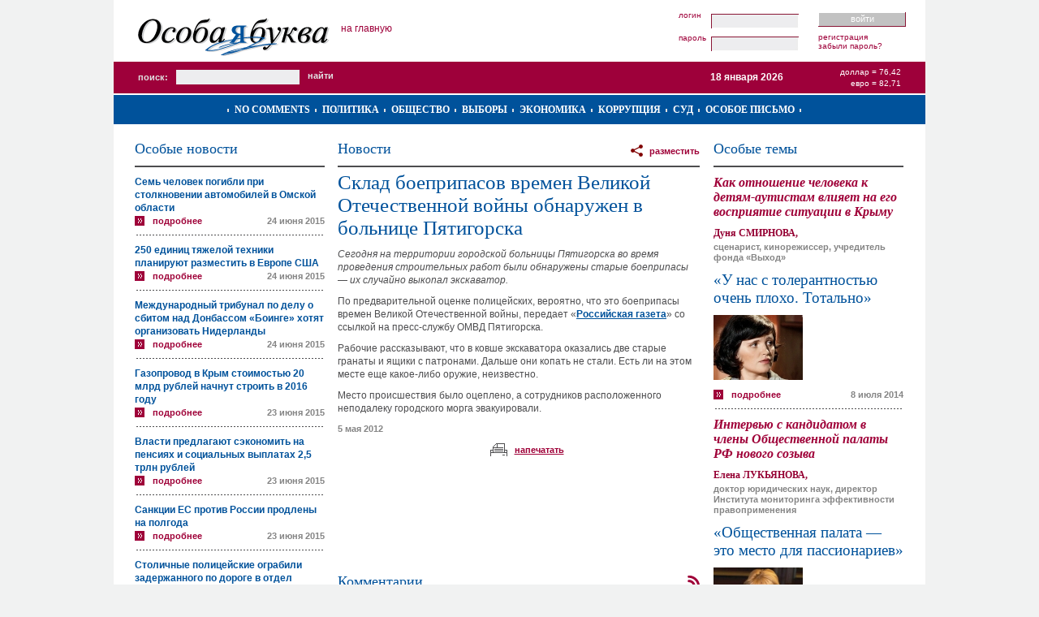

--- FILE ---
content_type: text/html; charset=UTF-8
request_url: https://www.specletter.com/news/2012-05-05/50031.html
body_size: 10837
content:
<!DOCTYPE html PUBLIC "-//W3C//DTD XHTML 1.0 Strict//EN" "http://www.w3.org/TR/xhtml1/DTD/xhtml1-strict.dtd">
<html xmlns="http://www.w3.org/1999/xhtml" xml:lang="ru" lang="ru">
<head>
	<title>Склад боеприпасов времен Великой Отечественной войны обнаружен в больнице Пятигорска </title>
	<meta name="author" content="DeMx" />
	<meta name="description" content="Сайт «Особая буква»" />
	<meta name="keywords" content="Особая буква, Закон, Выборы, Коррупция, Борьба с коррупцией, Социальная проблема, Политика, Экономика, Независимость суда" />
	<meta http-equiv="Content-Type" content="text/html; charset=utf-8" />
	<meta name='yandex-verification' content='79c79eb801d20d3d' />
<meta name='yandex-verification' content='467537e48a7da302' />
<meta name="verify-v1" content="z7G5pynYky5VqnwPtkj66ZthoQNqPFBYNg0b7tSTxAc=" />
<meta name='yandex-verification' content='7b90207b22c7fdea' />
<meta name="google-site-verification" content="jY6FiTIf-Hv-oNDVCkxkvrTKmwkV6vLiMYDnkfX3pTQ" />	<link rel="shortcut icon" href="/favicon.ico" type="image/x-icon" />
	<link href="https://www.specletter.com/tpl/css/main.css" rel="stylesheet" type="text/css" />
	<link rel="image_src" type="image/jpeg" href="" />
	<link rel="alternate" type="application/rss+xml" title="Особая буква / Новости / Комментарии к новости «Склад боеприпасов времен Великой Отечественной войны обнаружен в больнице Пятигорска »" href="/rss/comments/news/50031" />
	<!--[if IE 6]>
	<link href="http://www.specletter.com/tpl/css/main_ie6.css" rel="stylesheet" type="text/css" />
	<![endif]-->
	<script type="text/javascript" src="https://www.specletter.com/inc/js/shadowbox.js"></script>
	<script type="text/javascript" src="https://www.specletter.com/inc/js/front.js"></script>
	<script type="text/javascript" src="https://www.specletter.com/inc/js/Overlay.js"></script>
	<script type="text/javascript">
	// Языковые переменные
	lng = new Array();
	lng['h_error']					=	"Ошибка";
	lng['h_done']					=	"Успешно";
	lng['h_warning']				=	"Внимание!";
	lng['submit_save']				=	"Сохранить";
	lng['submit_save_loading']		=	"Сохранение...";
	lng['submit_send']				=	"Отправить";
	lng['submit_send_loading']		=	"Отправка...";
	lng['submit_comment']			=	"Отправить";
	lng['submit_comment_loading']	=	"Свое мнение...";
	lng['loading']					=	"Загрузка...";
	lng['l_none']					=	"~";
	lng['l_url']					=	"URL";
	lng['l_title']					=   "Заголовок";
	lng['l_from_web']				=   "Из Сети";
	lng['l_photo_status_main']		=	"Главная";
	lng['l_answer']					=	"Ответить";
	lng['l_edit']					=	"Править";
	lng['l_del']					=	"Удалить";
	lng['l_constant_link']			=	"Постоянная ссылка";
	lng['l_comments_author']		=	"Неизвестная персона";
	lng['l_date']					=	"Дата";
	lng['l_from']					=	"От";
	lng['l_of']						=	"из";
	lng['confirm_comments_del']		=	"Удаление комментария. Вы уверены?";
	lng['confirm_photos_del']		=	"Удаление фотографии. Вы уверены?";
	lng['confirm_graphics_del']		=	"Удаление графического файла. Вы уверены?";
	lng['confirm_videos_del']		=	"Удаление видео. Вы уверены?";
	lng['confirm_privmsgs_del']		=	"Удаление личного сообщения. Все ответы будут так же удалены. Внимание! Восстановить возможности не будет. Вы уверены?";
	lng['confirm_privmsgs_del_all']	=	"Удаление всех личных сообщений. Все ответы будут так же удалены. Внимание! Восстановить возможности не будет. Вы уверены?";
	lng['help_messages_private_to']	=	"Кликните по имени пользователя для выбора адресата.";
	lng['msg_flash_player']			=	"Скачайте Flash Player для просмотра видео.";
	lng['msg_copyright']			=	"Пожалуйста, при копировании или цитировании материалов «Особой буквы», ставьте ссылку на наш сайт";
	lng['msg_comments_empty']		=	"Комментариев нет.";
	lng['error_reCAPTCHA']			=	"Неверный защитный код (CAPTCHA). Включите JavaScript и попробуйте еще раз.";
	// Системные
	site_url_direct = "www.specletter.com";
	lang		= "ru";
	lang_other	= "en";
	user_id		= "";
	lj			= ".livejournal.com";
	lim_desc	= "250";
	slider_back = 0;
	slider_next	= 2;
	</script>
	<!-- Google Analytics -->
<script type="text/javascript">
  var _gaq = _gaq || [];
  _gaq.push(['_setAccount', 'UA-5714919-1']);
  _gaq.push(['_trackPageview']);

  (function() {
    var ga = document.createElement('script'); ga.type = 'text/javascript'; ga.async = true;
    ga.src = ('https:' == document.location.protocol ? 'https://ssl' : 'http://www') + '.google-analytics.com/ga.js';
    var s = document.getElementsByTagName('script')[0]; s.parentNode.insertBefore(ga, s);
  })();
</script>
<!-- /Google Analytics -->
<!-- embed head --></head>
<body>
	<!-- embed body start -->	<div id="container">
		<div class="header">
									<div class="header-wrap">
				<div class="logo" id="logo">
											<a href="https://www.specletter.com/"><img src="/tpl/img/logo.gif" alt="Особая буква" /></a>
									</div>
				<script type="text/javascript">
				if (Browser.Plugins.Flash.version) {
					new Swiff('/tpl/flash/logo.swf', {
						width: 236,
						height: 76,
						container: 'logo',
						params: {
					        wMode: 'opaque',
					        bgcolor: '#ffffff',
							loop: 'false'
						}
					});
				}
				</script>
									<a href="/" class="home">На главную</a>
								<div class="user">
											<form action="https://www.specletter.com/inc/login.php" method="post">
							<fieldset class="content-login">
								<div class="fields">
									<div class="in">
										<label for="username_login">Логин</label>
										<input type="text" name="username" size="25" maxlength="25" value="" id="username_login" />
									</div>
									<div class="in">
										<label for="password_login">Пароль</label>
										<input type="password" name="password" size="25" maxlength="255" id="password_login" />
									</div>
								</div>
								<div class="links">
									<div class="bt">
										<input type="submit" name="login" value="Войти" />
									</div>
									<ul class="app">
										<li><a href="https://www.specletter.com/register">Регистрация</a></li>
										<li><a href="https://www.specletter.com/reminder">Забыли пароль?</a></li>
									</ul>
								</div>
							</fieldset>
						</form>
									</div>
				<div class="empty"></div>
			</div>
			<div class="info">
				<div class="search">
					<form action="https://www.specletter.com/search" method="get">
						<fieldset>
							<label for="search">Поиск:</label>
							<input type="text" name="search" id="search" value="" size="20" maxlength="100" />
							<input type="submit" value="Найти" class="pimp" />
						</fieldset>
					</form>
				</div>
				<div class="currency">
					<p>Доллар = 76,42</p>
					<p>Евро = 82,71</p>
				</div>
				<div class="date">18 января 2026</div>
				<div class="empty"></div>
			</div>
			<div class="rubrics">
									<div class="rubrics-wrap">
						<ul>
															<li><a href="/no-comments">No comments</a></li>
															<li><a href="/politika">Политика</a></li>
															<li><a href="/obcshestvo">Общество</a></li>
															<li><a href="/vybory">Выборы</a></li>
															<li><a href="/ekonomika">Экономика</a></li>
															<li><a href="/corruption">Коррупция</a></li>
															<li><a href="/sud">Суд</a></li>
															<li><a href="/osoboe-pismo">Особое письмо</a></li>
															<li>&nbsp;</li>
						</ul>
					</div>
								<div class="empty"></div>
			</div>
		</div>
		<div class="body">
			<div id="info">
				<div id="info-box">
														</div>
			</div>
			<div id="loader" style="display:none"></div>
			<div class="body-wrapper"><div class="column-l">
			<!-- Новости -->
		<div class="content-news">
			<div class="caption">
				<h4>Особые новости</h4>
				<div class="empty"></div>
			</div>
																	<div class="item first">
					<div class="title">
						<a href="/news/2015-06-24/83455.html">Семь человек погибли при столкновении автомобилей в Омской области </a>
					</div>
										<div class="more">
						<a href="/news/2015-06-24/83455.html" class="icon-more">Подробнее</a>
					</div>
					<div class="date">
						<span>24 июня 2015</span>
					</div>
					<div class="empty"></div>
				</div>
											<div class="item">
					<div class="title">
						<a href="/news/2015-06-24/83454.html">250 единиц тяжелой техники планируют разместить в Европе США </a>
					</div>
										<div class="more">
						<a href="/news/2015-06-24/83454.html" class="icon-more">Подробнее</a>
					</div>
					<div class="date">
						<span>24 июня 2015</span>
					</div>
					<div class="empty"></div>
				</div>
											<div class="item">
					<div class="title">
						<a href="/news/2015-06-24/83453.html">Международный трибунал по делу о сбитом над Донбассом «Боинге» хотят организовать Нидерланды </a>
					</div>
										<div class="more">
						<a href="/news/2015-06-24/83453.html" class="icon-more">Подробнее</a>
					</div>
					<div class="date">
						<span>24 июня 2015</span>
					</div>
					<div class="empty"></div>
				</div>
											<div class="item">
					<div class="title">
						<a href="/news/2015-06-23/83452.html">Газопровод в Крым стоимостью 20 млрд рублей начнут строить в 2016 году </a>
					</div>
										<div class="more">
						<a href="/news/2015-06-23/83452.html" class="icon-more">Подробнее</a>
					</div>
					<div class="date">
						<span>23 июня 2015</span>
					</div>
					<div class="empty"></div>
				</div>
											<div class="item">
					<div class="title">
						<a href="/news/2015-06-23/83451.html">Власти предлагают сэкономить на пенсиях и социальных выплатах 2,5 трлн рублей </a>
					</div>
										<div class="more">
						<a href="/news/2015-06-23/83451.html" class="icon-more">Подробнее</a>
					</div>
					<div class="date">
						<span>23 июня 2015</span>
					</div>
					<div class="empty"></div>
				</div>
											<div class="item">
					<div class="title">
						<a href="/news/2015-06-23/83450.html">Санкции ЕС против России продлены на полгода </a>
					</div>
										<div class="more">
						<a href="/news/2015-06-23/83450.html" class="icon-more">Подробнее</a>
					</div>
					<div class="date">
						<span>23 июня 2015</span>
					</div>
					<div class="empty"></div>
				</div>
											<div class="item">
					<div class="title">
						<a href="/news/2015-06-19/83449.html">Столичные полицейские ограбили задержанного по дороге в отдел </a>
					</div>
										<div class="more">
						<a href="/news/2015-06-19/83449.html" class="icon-more">Подробнее</a>
					</div>
					<div class="date">
						<span>19 июня 2015</span>
					</div>
					<div class="empty"></div>
				</div>
											<div class="item">
					<div class="title">
						<a href="/news/2015-06-19/83448.html">В центре Москвы на два дня ограничили движение автотранспорта    </a>
					</div>
										<div class="more">
						<a href="/news/2015-06-19/83448.html" class="icon-more">Подробнее</a>
					</div>
					<div class="date">
						<span>19 июня 2015</span>
					</div>
					<div class="empty"></div>
				</div>
											<div class="item">
					<div class="title">
						<a href="/news/2015-06-19/83447.html">Кудрин предложил провести досрочные выборы Путина </a>
					</div>
										<div class="more">
						<a href="/news/2015-06-19/83447.html" class="icon-more">Подробнее</a>
					</div>
					<div class="date">
						<span>19 июня 2015</span>
					</div>
					<div class="empty"></div>
				</div>
											<div class="item">
					<div class="title">
						<a href="/news/2015-06-19/83446.html">ЕС продлит санкции в отношении Крыма на год </a>
					</div>
										<div class="more">
						<a href="/news/2015-06-19/83446.html" class="icon-more">Подробнее</a>
					</div>
					<div class="date">
						<span>19 июня 2015</span>
					</div>
					<div class="empty"></div>
				</div>
											<div class="item">
					<div class="title">
						<a href="/news/2015-06-18/83445.html">Введение уголовной ответственности за надругательство над гимном России поддержал ВС РФ </a>
					</div>
										<div class="more">
						<a href="/news/2015-06-18/83445.html" class="icon-more">Подробнее</a>
					</div>
					<div class="date">
						<span>18 июня 2015</span>
					</div>
					<div class="empty"></div>
				</div>
											<div class="item">
					<div class="title">
						<a href="/news/2015-06-18/83444.html">Музыканты обвиняют «Нашествие» в милитаризации </a>
					</div>
										<div class="more">
						<a href="/news/2015-06-18/83444.html" class="icon-more">Подробнее</a>
					</div>
					<div class="date">
						<span>18 июня 2015</span>
					</div>
					<div class="empty"></div>
				</div>
											<div class="item">
					<div class="title">
						<a href="/news/2015-06-18/83443.html">Уголовное дело завели на руководителя ЭПО «Русские» за призывы к экстремистской деятельности </a>
					</div>
										<div class="more">
						<a href="/news/2015-06-18/83443.html" class="icon-more">Подробнее</a>
					</div>
					<div class="date">
						<span>18 июня 2015</span>
					</div>
					<div class="empty"></div>
				</div>
											<div class="item">
					<div class="title">
						<a href="/news/2015-06-17/83442.html">Хирург (Залдостанов) пляшет перед Кадыровым лезгинку — видео </a>
					</div>
										<div class="more">
						<a href="/news/2015-06-17/83442.html" class="icon-more">Подробнее</a>
					</div>
					<div class="date">
						<span>17 июня 2015</span>
					</div>
					<div class="empty"></div>
				</div>
											<div class="item">
					<div class="title">
						<a href="/news/2015-06-17/83441.html">По семь лет колонии строгого режима получили укравшие дорогого котенка гости столицы </a>
					</div>
										<div class="more">
						<a href="/news/2015-06-17/83441.html" class="icon-more">Подробнее</a>
					</div>
					<div class="date">
						<span>17 июня 2015</span>
					</div>
					<div class="empty"></div>
				</div>
											<div class="item">
					<div class="title">
						<a href="/news/2015-06-17/83440.html">Предполагаемые заказчики убийства Немцова объявлены в оперативный розыск </a>
					</div>
										<div class="more">
						<a href="/news/2015-06-17/83440.html" class="icon-more">Подробнее</a>
					</div>
					<div class="date">
						<span>17 июня 2015</span>
					</div>
					<div class="empty"></div>
				</div>
											<div class="item">
					<div class="title">
						<a href="/news/2015-06-16/83439.html">Указ Путина о засекречивании военных потерь в мирное время оспорен в Верховном суде </a>
					</div>
										<div class="more">
						<a href="/news/2015-06-16/83439.html" class="icon-more">Подробнее</a>
					</div>
					<div class="date">
						<span>16 июня 2015</span>
					</div>
					<div class="empty"></div>
				</div>
											<div class="item">
					<div class="title">
						<a href="/news/2015-06-16/83438.html">Растут цены на бензин </a>
					</div>
										<div class="more">
						<a href="/news/2015-06-16/83438.html" class="icon-more">Подробнее</a>
					</div>
					<div class="date">
						<span>16 июня 2015</span>
					</div>
					<div class="empty"></div>
				</div>
											<div class="item">
					<div class="title">
						<a href="/news/2015-06-16/83437.html">Жанна Фриске умерла </a>
					</div>
										<div class="more">
						<a href="/news/2015-06-16/83437.html" class="icon-more">Подробнее</a>
					</div>
					<div class="date">
						<span>16 июня 2015</span>
					</div>
					<div class="empty"></div>
				</div>
											<div class="item">
					<div class="title">
						<a href="/news/2015-05-29/83436.html">В Верховном суде оспорят юристы указ Путина о засекречивании военных потерь  в мирное время </a>
					</div>
										<div class="more">
						<a href="/news/2015-05-29/83436.html" class="icon-more">Подробнее</a>
					</div>
					<div class="date">
						<span>29 мая 2015</span>
					</div>
					<div class="empty"></div>
				</div>
											<div class="item">
					<div class="title">
						<a href="/news/2015-05-29/83435.html">Информацию о гибели военных в мирное время Путин отнес к государственной тайне </a>
					</div>
										<div class="more">
						<a href="/news/2015-05-29/83435.html" class="icon-more">Подробнее</a>
					</div>
					<div class="date">
						<span>29 мая 2015</span>
					</div>
					<div class="empty"></div>
				</div>
											<div class="item">
					<div class="title">
						<a href="/news/2015-05-29/83434.html">Театр.doc выселяют из помещения, а его директора вызвали в прокуратуру </a>
					</div>
										<div class="more">
						<a href="/news/2015-05-29/83434.html" class="icon-more">Подробнее</a>
					</div>
					<div class="date">
						<span>29 мая 2015</span>
					</div>
					<div class="empty"></div>
				</div>
										<div class="full">
				<div class="bt">
					<a href="https://www.specletter.com/news">Архив новостей</a>
				</div>
			</div>
		</div>
				</div><div class="column-main"><div class="content-news-view">
	<div class="caption">
		<h4><a href="https://www.specletter.com/news">Новости</a></h4>
		<div class="r">
			<!-- Перепечатка "Разместить у себя" в Twitter, Facebook etc. -->
<div id="sharethis-menu-wrapper">
	<a href="javascript:void(0);">разместить</a>
	<div class="sharethis-list">
		<ul>
			<li><a href="https://twitter.com/home/?status=%C2%AB%D0%A1%D0%BA%D0%BB%D0%B0%D0%B4+%D0%B1%D0%BE%D0%B5%D0%BF%D1%80%D0%B8%D0%BF%D0%B0%D1%81%D0%BE%D0%B2+%D0%B2%D1%80%D0%B5%D0%BC%D0%B5%D0%BD+%D0%92%D0%B5%D0%BB%D0%B8%D0%BA%D0%BE%D0%B9+%D0%9E%D1%82%D0%B5%D1%87%D0%B5%D1%81%D1%82%D0%B2%D0%B5%D0%BD%D0%BD%D0%BE%D0%B9+%D0%B2%D0%BE%D0%B9%D0%BD%D1%8B+%D0%BE%D0%B1%D0%BD%D0%B0%D1%80%D1%83%D0%B6%D0%B5%D0%BD+%D0%B2+%D0%B1%D0%BE%D0%BB%D1%8C%D0%BD%D0%B8%D1%86%D0%B5+%D0%9F%D1%8F%D1%82%D0%B8%D0%B3%D0%BE%D1%80%D1%81%D0%BA%D0%B0+%C2%BB+%E2%80%94+http%3A%2F%2Fwww.specletter.com%2Fn%2F50031" target="_blank" class="icon-twitter">Twitter</a></li>
			<li><a href="https://www.facebook.com/sharer.php?u=http://www.specletter.com/n/50031&amp;t=Склад боеприпасов времен Великой Отечественной войны обнаружен в больнице Пятигорска " target="_blank" class="icon-facebook">Facebook</a></li>
			<li><a href="http://vkontakte.ru/share.php?url=http://www.specletter.com/n/50031&amp;title=Склад боеприпасов времен Великой Отечественной войны обнаружен в больнице Пятигорска &amp;description=Сегодня на территории городской больницы Пятигорска во время проведения строительных работ были обнаружены старые боеприпасы ― их случайно выкопал экскаватор. &amp;image=http://www.specletter.com" target="_blank" class="icon-vkontakte">В Контакте</a></li>
							<li><a href="javascript:void(0)" class="sharethis-a-forum">В форуме</a></li>
				<li><a href="javascript:void(0)" class="sharethis-a-blog">В блоге</a></li>
					</ul>
	</div>
	
</div>

<div id="sharethis-floater-wrapper">
	<div class="sharethis-floater-left">
		разместить:
		<a target="_blank" href="https://twitter.com/home/?status=%C2%AB%D0%A1%D0%BA%D0%BB%D0%B0%D0%B4+%D0%B1%D0%BE%D0%B5%D0%BF%D1%80%D0%B8%D0%BF%D0%B0%D1%81%D0%BE%D0%B2+%D0%B2%D1%80%D0%B5%D0%BC%D0%B5%D0%BD+%D0%92%D0%B5%D0%BB%D0%B8%D0%BA%D0%BE%D0%B9+%D0%9E%D1%82%D0%B5%D1%87%D0%B5%D1%81%D1%82%D0%B2%D0%B5%D0%BD%D0%BD%D0%BE%D0%B9+%D0%B2%D0%BE%D0%B9%D0%BD%D1%8B+%D0%BE%D0%B1%D0%BD%D0%B0%D1%80%D1%83%D0%B6%D0%B5%D0%BD+%D0%B2+%D0%B1%D0%BE%D0%BB%D1%8C%D0%BD%D0%B8%D1%86%D0%B5+%D0%9F%D1%8F%D1%82%D0%B8%D0%B3%D0%BE%D1%80%D1%81%D0%BA%D0%B0+%C2%BB+%E2%80%94+http%3A%2F%2Fwww.specletter.com%2Fn%2F50031"><img src="/tpl/img/icon/twitter.png" alt="Twitter" title="Twitter" width="16px" height="16px" border="0" /></a>
		<a target="_blank" href="https://www.facebook.com/sharer.php?u=http://www.specletter.com/n/50031&amp;t=Склад боеприпасов времен Великой Отечественной войны обнаружен в больнице Пятигорска "><img src="/tpl/img/icon/facebook.png" alt="Facebook" title="Facebook" width="16px" height="16px" border="0" /></a>
		<a target="_blank" href="http://vkontakte.ru/share.php?url=http://www.specletter.com/n/50031&amp;title=Склад боеприпасов времен Великой Отечественной войны обнаружен в больнице Пятигорска &amp;description=Сегодня на территории городской больницы Пятигорска во время проведения строительных работ были обнаружены старые боеприпасы ― их случайно выкопал экскаватор. &amp;image=http://www.specletter.com"><img src="/tpl/img/icon/vkontakte.gif" alt="ВКонтакте" title="ВКонтакте" width="16px" height="16px" border="0" /></a>
					<a href="javascript:void(0)" class="sharethis-a-forum">В форуме</a>
			<a href="javascript:void(0)" class="sharethis-a-blog">В блоге</a>
			</div>
	<div class="sharethis-floater-right">
		быстрый переход:
		<a href="#"><img src="/tpl/img/icon/goup.png" alt="Верх страницы" title="Верх страницы" width="16px" height="16px" border="0" /></a>
					<a href="#label-comments"><img src="/tpl/img/icon/gocomments.png" alt="Комментарии" title="Комментарии" width="16px" height="16px" border="0" /></a>
				<a href="/"><img src="/tpl/img/icon/gohome.png" width="16px" alt="Главная страница" title="Главная страница" height="16px" border="0" /></a>
	</div>
</div>

<div id="sharethis-popup">
			<div id="sharethis-popup-forum" class="sharethis-div-code">
			<label for="sharethis-code-forum">Скопируйте BB-код</label>
			<textarea id="sharethis-code-forum" onclick="this.select()" readonly cols="30" rows="10">[url=http://www.specletter.com/news/2012-05-05/50031.html]Сегодня на территории городской больницы Пятигорска во время проведения строительных работ были обнаружены старые боеприпасы ― их случайно выкопал экскаватор. [/url]
«[url=http://www.specletter.com/news/2012-05-05/50031.html]Склад боеприпасов времен Великой Отечественной войны обнаружен в больнице Пятигорска [/url]» на [url=http://www.specletter.com/][/url]</textarea>
		</div>
		<div id="sharethis-popup-blog" class="sharethis-div-code">
			<label for="sharethis-code-blog">Скопируйте HTML-код</label>
			<textarea id="sharethis-code-blog" onclick="this.select()" readonly cols="30" rows="10">&lt;!-- SpecLetter code START --&gt;&lt;div id=&quot;specletter&quot; style=&quot;width: 480px; color: #4d4d4f; font: 62.5%/1.4 Arial, sans-serif;&quot;&gt;&lt;div style=&quot;padding: 20px; font-size: 1.3em;&quot;&gt;&lt;div style=&quot;padding-bottom: 10px; border-bottom: 2px solid #4d4d4f;&quot;&gt;&lt;a href=&quot;http://www.specletter.com/&quot;&gt;&lt;img src=&quot;http://www.specletter.com/tpl/img/logo.gif&quot; alt=&quot;&quot; style=&quot;border: 0;&quot; /&gt;&lt;/a&gt;&lt;/div&gt;&lt;h2 style=&quot;margin: 0; padding: 10px 0 0 0; font: normal 2.1em Times New Roman, sans-serif; font-weight: normal;&quot;&gt;&lt;a href=&quot;http://www.specletter.com/news/2012-05-05/50031.html&quot; style=&quot;text-transform: uppercase; text-decoration: none; color: #00529b;&quot;&gt;Склад боеприпасов времен Великой Отечественной войны обнаружен в больнице Пятигорска &lt;/a&gt;&lt;/h2&gt;&lt;div&gt;&lt;div style=&quot;margin: 0; padding: 10px 0; line-height: 16px; font-size: 14px;&quot;&gt;Сегодня на территории городской больницы Пятигорска во время проведения строительных работ были обнаружены старые боеприпасы ― их случайно выкопал экскаватор. &lt;/div&gt;&lt;div style=&quot;float: left;&quot;&gt;&lt;a href=&quot;http://www.specletter.com/news/2012-05-05/50031.html&quot; style=&quot;padding: 2px 0 0 22px; background: url('http://www.specletter.com/tpl/img/icon_detailed.gif') no-repeat 0 1px; text-transform: lowercase; text-decoration: none; color: #9f0038; font-weight: bold; font-size: 11px;&quot;&gt;Подробнее&lt;/a&gt;&lt;/div&gt;&lt;div style=&quot;float: right;&quot;&gt;&lt;span style=&quot;color: #858585; font-size: 11px; font-weight: bold;&quot;&gt;5 мая 2012&lt;/span&gt;&lt;/div&gt;&lt;div style=&quot;clear: both;&quot;&gt;&lt;/div&gt;&lt;/div&gt;&lt;/div&gt;&lt;/div&gt;&lt;!-- SpecLetter code END --&gt;</textarea>
		</div>
	</div>

<script type="text/javascript">
window.addEvent('domready', function() {
	new Sharethis();
});
</script>		</div>
		<div class="empty"></div>
	</div>
	
	<h1>Склад боеприпасов времен Великой Отечественной войны обнаружен в больнице Пятигорска </h1>
	
			<!-- Анонс без обложки -->
		<div class="desc-without-cover">
			<div class="desc">Сегодня на территории городской больницы Пятигорска во время проведения строительных работ были обнаружены старые боеприпасы ― их случайно выкопал экскаватор. </div>
		</div>
		
	<!-- Текст -->
	<div class="text">
		<p>По предварительной оценке полицейских, вероятно, что это боеприпасы времен Великой Отечественной войны, передает &laquo;<a href="http://www.rg.ru">Российская газета</a>&raquo; со ссылкой на пресс-службу ОМВД Пятигорска.</p>
<p>Рабочие рассказывают, что в ковше экскаватора оказались две старые гранаты и ящики с патронами. Дальше они копать не стали. Есть ли на этом месте еще какое-либо оружие, неизвестно.</p>
<p>Место происшествия было оцеплено, а сотрудников расположенного неподалеку городского морга эвакуировали.&nbsp;</p>	</div>
	
	<div class="date">5 мая 2012</div>
	
	<!-- Опции -->
	<ul class="options">
					<li>
				<a href="/news/2012-05-05/print/50031.html" class="icon-print">Напечатать</a>
			</li>
					</ul>
	
		
	<!-- Banner under pub -->
	<div class="pub_banner">
		<object classid="clsid:D27CDB6E-AE6D-11cf-96B8-444553540000" codebase="http://download.macromedia.com/pub/shockwave/cabs/flash/swflash.cab#version=6,0,0,0" width="445" height="120">
		<param name="movie" value="/files/banners/_banner_under_pub.swf" />
		<param name="play" value="true">
		<param name="loop" value="true">
		<param name="quality" value="high" />
		<param name="menu" value="false" />
		<param name="allowscriptaccess" value="sameDomain">
		<param name="wmode" value="opaque" />
		<EMBED src="/files/banners/_banner_under_pub.swf" wmode="opaque" allowscriptaccess="sameDomain" play="true" loop="true" quality="high" bgcolor="#FFFFFF" WIDTH="445" HEIGHT="120" NAME="yourmovie" ALIGN="" TYPE="application/x-shockwave-flash" PLUGINSPAGE="http://www.macromedia.com/go/getflashplayer">
		</object>
	</div>
	<!-- //Banner under pub -->
	
			<!-- Каменты -->
		<div class="content-comments">
			<h5>Комментарии</h5>
			<div class="print-comments">
				<input type="checkbox" name="print_comments" id="print_comments" value="1" checked="true" />
				<label for="print_comments">Печать с комментариями</label>
			</div>
			<a href="https://www.specletter.com/rss/comments/news/50031" class="icon-rss" title="Комментарии к новости «Склад боеприпасов времен Великой Отечественной войны обнаружен в больнице Пятигорска »"></a>
			<script type="text/javascript" src="https://www.specletter.com/inc/js/comments.js"></script>

<div id="reCAP" style="text-align: center; display:none; width: 445px; background:white; z-index:5001; position: fixed; top:20%;">
	<script type="text/javascript">
		var RecaptchaOptions = {theme: 'clean', lang: 'ru'};
	</script>
	<div style="text-align:center; font-weight:bold">Введите код:</div>
	<script type="text/javascript" src="https://www.google.com/recaptcha/api/challenge?k=6LeFes8SAAAAAOmuw8_3TIvN-73Ed9uzexTKzphQ"></script>

	<noscript>
  		<iframe src="http://www.google.com/recaptcha/api/noscript?k=6LeFes8SAAAAAOmuw8_3TIvN-73Ed9uzexTKzphQ" height="300" width="500" frameborder="0"></iframe><br/>
  		<textarea name="recaptcha_challenge_field" rows="3" cols="40"></textarea>
  		<input type="hidden" name="recaptcha_response_field" value="manual_challenge"/>
	</noscript>	<button id="reCAPbutton" style="margin: 3px auto;">&nbsp;&nbsp;&gt;&gt;&nbsp;&nbsp;Готово&nbsp;&nbsp;&lt;&lt;&nbsp;&nbsp;</button>
</div>
<a name="label-comments"></a>
<div id="comments_list" class="empty">
			<div class="msg">Комментариев нет.</div>
	</div>

	<div class="msg">Для добавления комментария необходимо войти на сайт под своим логином и паролем.</div>

<form action="https://www.specletter.com/inc/ajax.php?action=comments_add" method="post" id="comments">
	<input type="hidden" name="action" value="comments_add" />
	<input type="hidden" name="table_name" value="news_comments" />
	<input type="hidden" name="field_name" value="news" />
	<input type="hidden" name="id" value="50031" id="id" />
	<input type="hidden" name="to_id" value="0" />
	
		<input type="hidden" value="" name="recaptcha_challenge_field">
	<input type="hidden" value="" name="recaptcha_response_field">
		
	<fieldset class="full">
		<legend><a href="" name="comment-add"></a></legend>
							<div class="in username">
					<label for="username_comments">Логин</label>
					<input type="text" name="username" size="25" maxlength="25" value="" id="username_comments" />
					<span id="error_username_comments" class="error" style="display:none"></span>
				</div>
				<div class="in password">
					<label for="password_comments">Пароль</label>
					<input type="password" name="password" size="25" maxlength="255" id="password_comments" />
					<span id="error_password_comments" class="error" style="display:none"></span>
				</div>
						<div class="in">
				<textarea cols="100" rows="7" name="text" id="text_comments"></textarea>
				<span id="error_text_comments" class="error" style="display:none"></span>
			</div>
			<div class="bt">
				<input type="submit" name="add_comment" value="Отправить" />
			</div>
							<div class="lnk">
					<a href="https://www.specletter.com/reminder">Забыли пароль?</a>
					<a href="https://www.specletter.com/register">Регистрация</a>
				</div>
						<div class="empty"></div>
	</fieldset>
	
	<div class="empty"></div>
</form>

<script type="text/javascript">
new Comments({
	className: 'content-comments',
	user: false});
</script>		</div>
		
	</div></div> <!-- /column-main --><div class="column-r">
			<!-- Публикации -->
		<div class="content-pubs">
			<div class="caption">
				<h4>Особые темы</h4>
			</div>
							<div class="item">
											<h4>Как отношение человека к детям-аутистам влияет на его восприятие ситуации в Крыму</h4>
																<h6>Дуня СМИРНОВА,</h6>
																<span class="help">сценарист, кинорежиссер, учредитель фонда «Выход»</span>
										<h5><a href="/obcshestvo/2014-07-08/u-nas-s-tolerantnostju-ochen-ploho-totalno.html">«У нас с толерантностью очень плохо. Тотально»</a></h5>
											<div class="item-wrapper">
							<div class="photo">
								<a href="/obcshestvo/2014-07-08/u-nas-s-tolerantnostju-ochen-ploho-totalno.html"><img src="/files/pubs-covers/6444/pre.jpg" alt="«У нас с толерантностью очень плохо. Тотально»" /></a>
							</div>
													</div>
										<div class="desc">
											</div>
					<div class="more">
						<a href="/obcshestvo/2014-07-08/u-nas-s-tolerantnostju-ochen-ploho-totalno.html" class="icon-more">Подробнее</a>
					</div>
					<div class="date">
						<span>8 июля 2014</span>
					</div>
					<div class="empty"></div>
				</div>
							<div class="item">
											<h4>Интервью с кандидатом в члены Общественной палаты РФ нового созыва</h4>
																<h6>Елена ЛУКЬЯНОВА,</h6>
																<span class="help">доктор юридических наук, директор Института мониторинга эффективности правоприменения</span>
										<h5><a href="/obcshestvo/2014-05-13/obcshestvennaja-palata-eto-mesto-dlja-passionariev.html">«Общественная палата — это место для пассионариев»</a></h5>
											<div class="item-wrapper">
							<div class="photo">
								<a href="/obcshestvo/2014-05-13/obcshestvennaja-palata-eto-mesto-dlja-passionariev.html"><img src="/files/pubs-covers/6490/pre.jpg" alt="«Общественная палата — это место для пассионариев»" /></a>
							</div>
													</div>
										<div class="desc">
											</div>
					<div class="more">
						<a href="/obcshestvo/2014-05-13/obcshestvennaja-palata-eto-mesto-dlja-passionariev.html" class="icon-more">Подробнее</a>
					</div>
					<div class="date">
						<span>13 мая 2014</span>
					</div>
					<div class="empty"></div>
				</div>
							<div class="item">
											<h4>Знаменитая «Санта-Мария» обнаружена спустя 522 года после своей гибели</h4>
																<h6>«Особая буква»</h6>
															<h5><a href="/obcshestvo/2014-05-13/oblomki-legendy.html">Обломки легенды</a></h5>
											<div class="item-wrapper">
							<div class="photo">
								<a href="/obcshestvo/2014-05-13/oblomki-legendy.html"><img src="/files/pubs-covers/6491/pre.jpg" alt="Обломки легенды" /></a>
							</div>
													</div>
										<div class="desc">
											</div>
					<div class="more">
						<a href="/obcshestvo/2014-05-13/oblomki-legendy.html" class="icon-more">Подробнее</a>
					</div>
					<div class="date">
						<span>13 мая 2014</span>
					</div>
					<div class="empty"></div>
				</div>
							<div class="item">
											<h4>Если не Асад, то кто?</h4>
																<h6>Виталий КОРЖ,</h6>
																<span class="help"> обозреватель «Особой буквы»</span>
										<h5><a href="/politika/2014-05-08/gore-vybory-pobezhdennym.html">Горе-выборы побежденным</a></h5>
											<div class="item-wrapper">
							<div class="photo">
								<a href="/politika/2014-05-08/gore-vybory-pobezhdennym.html"><img src="/files/pubs-covers/6485/pre.jpg" alt="Горе-выборы побежденным" /></a>
							</div>
													</div>
										<div class="desc">
											</div>
					<div class="more">
						<a href="/politika/2014-05-08/gore-vybory-pobezhdennym.html" class="icon-more">Подробнее</a>
					</div>
					<div class="date">
						<span>8 мая 2014</span>
					</div>
					<div class="empty"></div>
				</div>
							<div class="item">
											<h4>Государство берет под контроль Рунет: серверы планируют перенести в РФ, контент — фильтровать</h4>
																<h6>«Особая буква»</h6>
															<h5><a href="/obcshestvo/2014-04-29/vlast-rasstavljaet-seti-dlja-seti.html">Власть расставляет сети для Сети</a></h5>
											<div class="item-wrapper">
							<div class="photo">
								<a href="/obcshestvo/2014-04-29/vlast-rasstavljaet-seti-dlja-seti.html"><img src="/files/pubs-covers/6480/pre.jpg" alt="Власть расставляет сети для Сети" /></a>
							</div>
													</div>
										<div class="desc">
											</div>
					<div class="more">
						<a href="/obcshestvo/2014-04-29/vlast-rasstavljaet-seti-dlja-seti.html" class="icon-more">Подробнее</a>
					</div>
					<div class="date">
						<span>29 апреля 2014</span>
					</div>
					<div class="empty"></div>
				</div>
						<div class="full">
				<div class="bt">
					<a href="https://www.specletter.com/pubs">Полный список</a>
				</div>
			</div>
		</div>
				
		
		
		
		
	</div>					<!-- Авторы -->
	<div class="content-users">
		<div class="caption">
			<h4>Постоянные авторы</h4>
		</div>
					<div class="item">
				<a href="/users/47115"><img src="/files/avatars/47115_mini_grey.jpg" alt="Елена Боровская" />Елена Боровская</a>
			</div>
					<div class="item item-last">
				<a href="/users/439"><img src="/files/avatars/439_mini_grey.jpg" alt="Андрей БУЗИН" />Андрей БУЗИН</a>
			</div>
					<div class="item">
				<a href="/users/97"><img src="/files/avatars/97_mini_grey.jpg" alt="Евгений  КОЛЮШИН" />Евгений  КОЛЮШИН</a>
			</div>
					<div class="item item-last">
				<a href="/users/1070"><img src="/files/avatars/1070_mini_grey.jpg" alt="Леонид НИКИТИНСКИЙ" />Леонид НИКИТИНСКИЙ</a>
			</div>
					<div class="item">
				<a href="/users/265"><img src="/files/avatars/265_mini_grey.jpg" alt="Кирилл Подъячев" />Кирилл Подъячев</a>
			</div>
					<div class="item item-last">
				<a href="/users/3799"><img src="/files/avatars/3799_mini_grey.jpg" alt="Евгений Ройзман" />Евгений Ройзман</a>
			</div>
					<div class="item">
				<a href="/users/3801"><img src="/files/avatars/3801_mini_grey.jpg" alt="Павел Салин" />Павел Салин</a>
			</div>
					<div class="item item-last">
				<a href="/users/490"><img src="/files/avatars/490_mini_grey.jpg" alt="Галина ХОВАНСКАЯ" />Галина ХОВАНСКАЯ</a>
			</div>
				<div class="full">
			<div class="bt">
				<a href="https://www.specletter.com/authors">Полный список</a>
			</div>
		</div>
	</div>
							</div> <!-- /body-wrapper -->
		</div> <!-- /body -->
		<div class="footer">
			<div class="logo">
				<a href="https://www.specletter.com/"><img src="/tpl/img/logo_footer.gif" alt="Особая буква" /></a>
			</div>
			<div class="copyright">© 2008 Особая буква — особое мнение об особых вещах. Все права защищены.</div>
			<div class="counters"><!--LiveInternet counter--><script type="text/javascript"><!--
document.write("<a href='http://www.liveinternet.ru/click' "+
"target=_blank><img src='http://counter.yadro.ru/hit?t44.11;r"+
escape(document.referrer)+((typeof(screen)=="undefined")?"":
";s"+screen.width+"*"+screen.height+"*"+(screen.colorDepth?
screen.colorDepth:screen.pixelDepth))+";u"+escape(document.URL)+
";"+Math.random()+
"' alt='' title='LiveInternet' "+
"border='0' width='31' height='31'></a>")
//--></script><!--/LiveInternet--></div>
			<div class="index_footer">
				<ul class="pages">
																		<li><a href="/info/staff.html">Редакция</a></li>
															</ul>
				<ul class="social">
					<li><a href="http://m.specletter.com/news/2012-05-05/50031.html?forcesite=mobile" class="mobile">Мобильная версия</a></li>
					<li><a href="https://www.specletter.com/rss" class="rss">RSS</a></li>
					<li><a href="https://www.specletter.com/sitemap" class="sitemap">Карта сайта</a></li>
					<li><a href="http://my.mail.ru/community/specletter/" rel="nofollow" target="_blank" class="moimir">Мой мир</a></li>
					<li><a href="http://osobaya-bukva.livejournal.com/" rel="nofollow" target="_blank" class="lj">ЖЖ</a></li>
					<li><a href="http://vkontakte.ru/club12737013" rel="nofollow" target="_blank" class="vkontakte">В Контакте</a></li>
					<li><a href="https://www.facebook.com/group.php?gid=109514649094024" rel="nofollow" target="_blank" class="facebook">Facebook</a></li>
					<li><a href="https://twitter.com/Specletter" rel="nofollow" target="_blank" class="twitter">Twitter</a></li>
				</ul>
				<div class="staff">Редакция в переписку не вступает. Рукописи не рецензируются и не возвращаются. Мнение редакции не всегда совпадает с мнением авторов.</div>
			</div>
		</div>
	</div>
	<!-- Yandex.Metrika -->
<script src="//mc.yandex.ru/resource/watch.js" type="text/javascript"></script>
<script type="text/javascript">
try { var yaCounter188784 = new Ya.Metrika(188784); } catch(e){}
</script>
<noscript><div style="position: absolute;"><img src="//mc.yandex.ru/watch/188784" alt="" /></div></noscript>
<!-- Yandex.Metrika --><script defer src="https://static.cloudflareinsights.com/beacon.min.js/vcd15cbe7772f49c399c6a5babf22c1241717689176015" integrity="sha512-ZpsOmlRQV6y907TI0dKBHq9Md29nnaEIPlkf84rnaERnq6zvWvPUqr2ft8M1aS28oN72PdrCzSjY4U6VaAw1EQ==" data-cf-beacon='{"version":"2024.11.0","token":"cde45cf6b98c48858064aee0208da9ad","r":1,"server_timing":{"name":{"cfCacheStatus":true,"cfEdge":true,"cfExtPri":true,"cfL4":true,"cfOrigin":true,"cfSpeedBrain":true},"location_startswith":null}}' crossorigin="anonymous"></script>
</body>
</html>

<!-- Powered by DeMx (http://demx.info) -->

--- FILE ---
content_type: application/javascript
request_url: https://www.specletter.com/inc/js/front.js
body_size: 76240
content:
/*
 * copyrighted sources by:
 * Specletter Blog, Copyright 2008 by Specletter.com
 * Copyright(c) 2006, Jack Slocum.
 * MooTools, <http://mootools.net>, My Object Oriented (JavaScript) Tools. Copyright (c) 2006-2009 Valerio Proietti, <http://mad4milk.net>, MIT Style License.
 * MooTools More, <http://mootools.net/more>. Copyright (c) 2006-2009 Aaron Newton <http://clientcide.com/>, Valerio Proietti <http://mad4milk.net> & the MooTools team <http://mootools.net/developers>, MIT Style License.
 * Roar - Notifications. Copyright by Harald Kirschner <mail [at] digitarald.de>
 * flowplayer.js 3.1.4. Copyright 2009 Flowplayer Oy
 */
 
var MooTools={version:"1.2.5",build:"008d8f0f2fcc2044e54fdd3635341aaab274e757"};var Native=function(l){l=l||{};var a=l.name;var j=l.legacy;var b=l.protect;var c=l.implement;var i=l.generics;var g=l.initialize;var h=l.afterImplement||function(){};var d=g||j;i=i!==false;d.constructor=Native;d.$family={name:"native"};if(j&&g){d.prototype=j.prototype}d.prototype.constructor=d;if(a){var f=a.toLowerCase();d.prototype.$family={name:f};Native.typize(d,f)}var k=function(o,m,p,n){if(!b||n||!o.prototype[m]){o.prototype[m]=p}if(i){Native.genericize(o,m,b)}h.call(o,m,p);return o};d.alias=function(o,m,q){if(typeof o=="string"){var p=this.prototype[o];if((o=p)){return k(this,m,o,q)}}for(var n in o){this.alias(n,o[n],m)}return this};d.implement=function(n,m,q){if(typeof n=="string"){return k(this,n,m,q)}for(var o in n){k(this,o,n[o],m)}return this};if(c){d.implement(c)}return d};Native.genericize=function(b,c,a){if((!a||!b[c])&&typeof b.prototype[c]=="function"){b[c]=function(){var d=Array.prototype.slice.call(arguments);return b.prototype[c].apply(d.shift(),d)}}};Native.implement=function(d,c){for(var b=0,a=d.length;b<a;b++){d[b].implement(c)}};Native.typize=function(a,b){if(!a.type){a.type=function(c){return($type(c)===b)}}};(function(){var a={Array:Array,Date:Date,Function:Function,Number:Number,RegExp:RegExp,String:String};for(var j in a){new Native({name:j,initialize:a[j],protect:true})}var d={"boolean":Boolean,"native":Native,object:Object};for(var c in d){Native.typize(d[c],c)}var h={Array:["concat","indexOf","join","lastIndexOf","pop","push","reverse","shift","slice","sort","splice","toString","unshift","valueOf"],String:["charAt","charCodeAt","concat","indexOf","lastIndexOf","match","replace","search","slice","split","substr","substring","toLowerCase","toUpperCase","valueOf"]};for(var f in h){for(var b=h[f].length;b--;){Native.genericize(a[f],h[f][b],true)}}})();var Hash=new Native({name:"Hash",initialize:function(a){if($type(a)=="hash"){a=$unlink(a.getClean())}for(var b in a){this[b]=a[b]}return this}});Hash.implement({forEach:function(b,c){for(var a in this){if(this.hasOwnProperty(a)){b.call(c,this[a],a,this)}}},getClean:function(){var b={};for(var a in this){if(this.hasOwnProperty(a)){b[a]=this[a]}}return b},getLength:function(){var b=0;for(var a in this){if(this.hasOwnProperty(a)){b++}}return b}});Hash.alias("forEach","each");Array.implement({forEach:function(c,d){for(var b=0,a=this.length;b<a;b++){c.call(d,this[b],b,this)}}});Array.alias("forEach","each");function $A(b){if(b.item){var a=b.length,c=new Array(a);while(a--){c[a]=b[a]}return c}return Array.prototype.slice.call(b)}function $arguments(a){return function(){return arguments[a]}}function $chk(a){return !!(a||a===0)}function $clear(a){clearTimeout(a);clearInterval(a);return null}function $defined(a){return(a!=undefined)}function $each(c,b,d){var a=$type(c);((a=="arguments"||a=="collection"||a=="array")?Array:Hash).each(c,b,d)}function $empty(){}function $extend(c,a){for(var b in (a||{})){c[b]=a[b]}return c}function $H(a){return new Hash(a)}function $lambda(a){return($type(a)=="function")?a:function(){return a}}function $merge(){var a=Array.slice(arguments);a.unshift({});return $mixin.apply(null,a)}function $mixin(f){for(var d=1,a=arguments.length;d<a;d++){var b=arguments[d];if($type(b)!="object"){continue}for(var c in b){var h=b[c],g=f[c];f[c]=(g&&$type(h)=="object"&&$type(g)=="object")?$mixin(g,h):$unlink(h)}}return f}function $pick(){for(var b=0,a=arguments.length;b<a;b++){if(arguments[b]!=undefined){return arguments[b]}}return null}function $random(b,a){return Math.floor(Math.random()*(a-b+1)+b)}function $splat(b){var a=$type(b);return(a)?((a!="array"&&a!="arguments")?[b]:b):[]}var $time=Date.now||function(){return +new Date};function $try(){for(var b=0,a=arguments.length;b<a;b++){try{return arguments[b]()}catch(c){}}return null}function $type(a){if(a==undefined){return false}if(a.$family){return(a.$family.name=="number"&&!isFinite(a))?false:a.$family.name}if(a.nodeName){switch(a.nodeType){case 1:return"element";case 3:return(/\S/).test(a.nodeValue)?"textnode":"whitespace"}}else{if(typeof a.length=="number"){if(a.callee){return"arguments"}else{if(a.item){return"collection"}}}}return typeof a}function $unlink(c){var b;switch($type(c)){case"object":b={};for(var f in c){b[f]=$unlink(c[f])}break;case"hash":b=new Hash(c);break;case"array":b=[];for(var d=0,a=c.length;d<a;d++){b[d]=$unlink(c[d])}break;default:return c}return b}Array.implement({every:function(c,d){for(var b=0,a=this.length;b<a;b++){if(!c.call(d,this[b],b,this)){return false}}return true},filter:function(d,f){var c=[];for(var b=0,a=this.length;b<a;b++){if(d.call(f,this[b],b,this)){c.push(this[b])}}return c},clean:function(){return this.filter($defined)},indexOf:function(c,d){var a=this.length;for(var b=(d<0)?Math.max(0,a+d):d||0;b<a;b++){if(this[b]===c){return b}}return -1},map:function(d,f){var c=[];for(var b=0,a=this.length;b<a;b++){c[b]=d.call(f,this[b],b,this)}return c},some:function(c,d){for(var b=0,a=this.length;b<a;b++){if(c.call(d,this[b],b,this)){return true}}return false},associate:function(c){var d={},b=Math.min(this.length,c.length);for(var a=0;a<b;a++){d[c[a]]=this[a]}return d},link:function(c){var a={};for(var f=0,b=this.length;f<b;f++){for(var d in c){if(c[d](this[f])){a[d]=this[f];delete c[d];break}}}return a},contains:function(a,b){return this.indexOf(a,b)!=-1},extend:function(c){for(var b=0,a=c.length;b<a;b++){this.push(c[b])}return this},getLast:function(){return(this.length)?this[this.length-1]:null},getRandom:function(){return(this.length)?this[$random(0,this.length-1)]:null},include:function(a){if(!this.contains(a)){this.push(a)}return this},combine:function(c){for(var b=0,a=c.length;b<a;b++){this.include(c[b])}return this},erase:function(b){for(var a=this.length;a--;a){if(this[a]===b){this.splice(a,1)}}return this},empty:function(){this.length=0;return this},flatten:function(){var d=[];for(var b=0,a=this.length;b<a;b++){var c=$type(this[b]);if(!c){continue}d=d.concat((c=="array"||c=="collection"||c=="arguments")?Array.flatten(this[b]):this[b])}return d},hexToRgb:function(b){if(this.length!=3){return null}var a=this.map(function(c){if(c.length==1){c+=c}return c.toInt(16)});return(b)?a:"rgb("+a+")"},rgbToHex:function(d){if(this.length<3){return null}if(this.length==4&&this[3]==0&&!d){return"transparent"}var b=[];for(var a=0;a<3;a++){var c=(this[a]-0).toString(16);b.push((c.length==1)?"0"+c:c)}return(d)?b:"#"+b.join("")}});String.implement({test:function(a,b){return((typeof a=="string")?new RegExp(a,b):a).test(this)},contains:function(a,b){return(b)?(b+this+b).indexOf(b+a+b)>-1:this.indexOf(a)>-1},trim:function(){return this.replace(/^\s+|\s+$/g,"")},clean:function(){return this.replace(/\s+/g," ").trim()},camelCase:function(){return this.replace(/-\D/g,function(a){return a.charAt(1).toUpperCase()})},hyphenate:function(){return this.replace(/[A-Z]/g,function(a){return("-"+a.charAt(0).toLowerCase())})},capitalize:function(){return this.replace(/\b[a-z]/g,function(a){return a.toUpperCase()})},escapeRegExp:function(){return this.replace(/([-.*+?^${}()|[\]\/\\])/g,"\\$1")},toInt:function(a){return parseInt(this,a||10)},toFloat:function(){return parseFloat(this)},hexToRgb:function(b){var a=this.match(/^#?(\w{1,2})(\w{1,2})(\w{1,2})$/);return(a)?a.slice(1).hexToRgb(b):null},rgbToHex:function(b){var a=this.match(/\d{1,3}/g);return(a)?a.rgbToHex(b):null},stripScripts:function(b){var a="";var c=this.replace(/<script[^>]*>([\s\S]*?)<\/script>/gi,function(){a+=arguments[1]+"\n";return""});if(b===true){$exec(a)}else{if($type(b)=="function"){b(a,c)}}return c},substitute:function(a,b){return this.replace(b||(/\\?\{([^{}]+)\}/g),function(d,c){if(d.charAt(0)=="\\"){return d.slice(1)}return(a[c]!=undefined)?a[c]:""})}});try{delete Function.prototype.bind}catch(e){}Function.implement({extend:function(a){for(var b in a){this[b]=a[b]}return this},create:function(b){var a=this;b=b||{};return function(d){var c=b.arguments;c=(c!=undefined)?$splat(c):Array.slice(arguments,(b.event)?1:0);if(b.event){c=[d||window.event].extend(c)}var f=function(){return a.apply(b.bind||null,c)};if(b.delay){return setTimeout(f,b.delay)}if(b.periodical){return setInterval(f,b.periodical)}if(b.attempt){return $try(f)}return f()}},run:function(a,b){return this.apply(b,$splat(a))},pass:function(a,b){return this.create({bind:b,arguments:a})},bind:function(b,a){return this.create({bind:b,arguments:a})},bindWithEvent:function(b,a){return this.create({bind:b,arguments:a,event:true})},attempt:function(a,b){return this.create({bind:b,arguments:a,attempt:true})()},delay:function(b,c,a){return this.create({bind:c,arguments:a,delay:b})()},periodical:function(c,b,a){return this.create({bind:b,arguments:a,periodical:c})()}});Number.implement({limit:function(b,a){return Math.min(a,Math.max(b,this))},round:function(a){a=Math.pow(10,a||0);return Math.round(this*a)/a},times:function(b,c){for(var a=0;a<this;a++){b.call(c,a,this)}},toFloat:function(){return parseFloat(this)},toInt:function(a){return parseInt(this,a||10)}});Number.alias("times","each");(function(b){var a={};b.each(function(c){if(!Number[c]){a[c]=function(){return Math[c].apply(null,[this].concat($A(arguments)))}}});Number.implement(a)})(["abs","acos","asin","atan","atan2","ceil","cos","exp","floor","log","max","min","pow","sin","sqrt","tan"]);Hash.implement({has:Object.prototype.hasOwnProperty,keyOf:function(b){for(var a in this){if(this.hasOwnProperty(a)&&this[a]===b){return a}}return null},hasValue:function(a){return(Hash.keyOf(this,a)!==null)},extend:function(a){Hash.each(a||{},function(c,b){Hash.set(this,b,c)},this);return this},combine:function(a){Hash.each(a||{},function(c,b){Hash.include(this,b,c)},this);return this},erase:function(a){if(this.hasOwnProperty(a)){delete this[a]}return this},get:function(a){return(this.hasOwnProperty(a))?this[a]:null},set:function(a,b){if(!this[a]||this.hasOwnProperty(a)){this[a]=b}return this},empty:function(){Hash.each(this,function(b,a){delete this[a]},this);return this},include:function(a,b){if(this[a]==undefined){this[a]=b}return this},map:function(b,c){var a=new Hash;Hash.each(this,function(f,d){a.set(d,b.call(c,f,d,this))},this);return a},filter:function(b,c){var a=new Hash;Hash.each(this,function(f,d){if(b.call(c,f,d,this)){a.set(d,f)}},this);return a},every:function(b,c){for(var a in this){if(this.hasOwnProperty(a)&&!b.call(c,this[a],a)){return false}}return true},some:function(b,c){for(var a in this){if(this.hasOwnProperty(a)&&b.call(c,this[a],a)){return true}}return false},getKeys:function(){var a=[];Hash.each(this,function(c,b){a.push(b)});return a},getValues:function(){var a=[];Hash.each(this,function(b){a.push(b)});return a},toQueryString:function(a){var b=[];Hash.each(this,function(g,f){if(a){f=a+"["+f+"]"}var d;switch($type(g)){case"object":d=Hash.toQueryString(g,f);break;case"array":var c={};g.each(function(j,h){c[h]=j});d=Hash.toQueryString(c,f);break;default:d=f+"="+encodeURIComponent(g)}if(g!=undefined){b.push(d)}});return b.join("&")}});Hash.alias({keyOf:"indexOf",hasValue:"contains"});function Class(b){if(b instanceof Function){b={initialize:b}}var a=function(){Object.reset(this);if(a._prototyping){return this}this._current=$empty;var c=(this.initialize)?this.initialize.apply(this,arguments):this;delete this._current;delete this.caller;return c}.extend(this);a.implement(b);a.constructor=Class;a.prototype.constructor=a;return a}Function.prototype.protect=function(){this._protected=true;return this};Object.reset=function(a,c){if(c==null){for(var f in a){Object.reset(a,f)}return a}delete a[c];switch($type(a[c])){case"object":var d=function(){};d.prototype=a[c];var b=new d;a[c]=Object.reset(b);break;case"array":a[c]=$unlink(a[c]);break}return a};new Native({name:"Class",initialize:Class}).extend({instantiate:function(b){b._prototyping=true;var a=new b;delete b._prototyping;return a},wrap:function(a,b,c){if(c._origin){c=c._origin}return function(){if(c._protected&&this._current==null){throw new Error('The method "'+b+'" cannot be called.')}var f=this.caller,g=this._current;this.caller=g;this._current=arguments.callee;var d=c.apply(this,arguments);this._current=g;this.caller=f;return d}.extend({_owner:a,_origin:c,_name:b})}});Class.implement({implement:function(a,d){if($type(a)=="object"){for(var f in a){this.implement(f,a[f])}return this}var g=Class.Mutators[a];if(g){d=g.call(this,d);if(d==null){return this}}var c=this.prototype;switch($type(d)){case"function":if(d._hidden){return this}c[a]=Class.wrap(this,a,d);break;case"object":var b=c[a];if($type(b)=="object"){$mixin(b,d)}else{c[a]=$unlink(d)}break;case"array":c[a]=$unlink(d);break;default:c[a]=d}return this}});Class.Mutators={Extends:function(a){this.parent=a;this.prototype=Class.instantiate(a);this.implement("parent",function(){var b=this.caller._name,c=this.caller._owner.parent.prototype[b];if(!c){throw new Error('The method "'+b+'" has no parent.')}return c.apply(this,arguments)}.protect())},Implements:function(a){$splat(a).each(function(b){if(b instanceof Function){b=Class.instantiate(b)}this.implement(b)},this)}};var Chain=new Class({$chain:[],chain:function(){this.$chain.extend(Array.flatten(arguments));return this},callChain:function(){return(this.$chain.length)?this.$chain.shift().apply(this,arguments):false},clearChain:function(){this.$chain.empty();return this}});var Events=new Class({$events:{},addEvent:function(c,b,a){c=Events.removeOn(c);if(b!=$empty){this.$events[c]=this.$events[c]||[];this.$events[c].include(b);if(a){b.internal=true}}return this},addEvents:function(a){for(var b in a){this.addEvent(b,a[b])}return this},fireEvent:function(c,b,a){c=Events.removeOn(c);if(!this.$events||!this.$events[c]){return this}this.$events[c].each(function(d){d.create({bind:this,delay:a,"arguments":b})()},this);return this},removeEvent:function(b,a){b=Events.removeOn(b);if(!this.$events[b]){return this}if(!a.internal){this.$events[b].erase(a)}return this},removeEvents:function(c){var d;if($type(c)=="object"){for(d in c){this.removeEvent(d,c[d])}return this}if(c){c=Events.removeOn(c)}for(d in this.$events){if(c&&c!=d){continue}var b=this.$events[d];for(var a=b.length;a--;a){this.removeEvent(d,b[a])}}return this}});Events.removeOn=function(a){return a.replace(/^on([A-Z])/,function(b,c){return c.toLowerCase()})};var Options=new Class({setOptions:function(){this.options=$merge.run([this.options].extend(arguments));if(!this.addEvent){return this}for(var a in this.options){if($type(this.options[a])!="function"||!(/^on[A-Z]/).test(a)){continue}this.addEvent(a,this.options[a]);delete this.options[a]}return this}});var Browser=$merge({Engine:{name:"unknown",version:0},Platform:{name:(window.orientation!=undefined)?"ipod":(navigator.platform.match(/mac|win|linux/i)||["other"])[0].toLowerCase()},Features:{xpath:!!(document.evaluate),air:!!(window.runtime),query:!!(document.querySelector)},Plugins:{},Engines:{presto:function(){return(!window.opera)?false:((arguments.callee.caller)?960:((document.getElementsByClassName)?950:925))},trident:function(){return(!window.ActiveXObject)?false:((window.XMLHttpRequest)?((document.querySelectorAll)?6:5):4)},webkit:function(){return(navigator.taintEnabled)?false:((Browser.Features.xpath)?((Browser.Features.query)?525:420):419)},gecko:function(){return(!document.getBoxObjectFor&&window.mozInnerScreenX==null)?false:((document.getElementsByClassName)?19:18)}}},Browser||{});Browser.Platform[Browser.Platform.name]=true;Browser.detect=function(){for(var b in this.Engines){var a=this.Engines[b]();if(a){this.Engine={name:b,version:a};this.Engine[b]=this.Engine[b+a]=true;break}}return{name:b,version:a}};Browser.detect();Browser.Request=function(){return $try(function(){return new XMLHttpRequest()},function(){return new ActiveXObject("MSXML2.XMLHTTP")},function(){return new ActiveXObject("Microsoft.XMLHTTP")})};Browser.Features.xhr=!!(Browser.Request());Browser.Plugins.Flash=(function(){var a=($try(function(){return navigator.plugins["Shockwave Flash"].description},function(){return new ActiveXObject("ShockwaveFlash.ShockwaveFlash").GetVariable("$version")})||"0 r0").match(/\d+/g);return{version:parseInt(a[0]||0+"."+a[1],10)||0,build:parseInt(a[2],10)||0}})();function $exec(b){if(!b){return b}if(window.execScript){window.execScript(b)}else{var a=document.createElement("script");a.setAttribute("type","text/javascript");a[(Browser.Engine.webkit&&Browser.Engine.version<420)?"innerText":"text"]=b;document.head.appendChild(a);document.head.removeChild(a)}return b}Native.UID=1;var $uid=(Browser.Engine.trident)?function(a){return(a.uid||(a.uid=[Native.UID++]))[0]}:function(a){return a.uid||(a.uid=Native.UID++)};var Window=new Native({name:"Window",legacy:(Browser.Engine.trident)?null:window.Window,initialize:function(a){$uid(a);if(!a.Element){a.Element=$empty;if(Browser.Engine.webkit){a.document.createElement("iframe")}a.Element.prototype=(Browser.Engine.webkit)?window["[[DOMElement.prototype]]"]:{}}a.document.window=a;return $extend(a,Window.Prototype)},afterImplement:function(b,a){window[b]=Window.Prototype[b]=a}});Window.Prototype={$family:{name:"window"}};new Window(window);var Document=new Native({name:"Document",legacy:(Browser.Engine.trident)?null:window.Document,initialize:function(a){$uid(a);a.head=a.getElementsByTagName("head")[0];a.html=a.getElementsByTagName("html")[0];if(Browser.Engine.trident&&Browser.Engine.version<=4){$try(function(){a.execCommand("BackgroundImageCache",false,true)})}if(Browser.Engine.trident){a.window.attachEvent("onunload",function(){a.window.detachEvent("onunload",arguments.callee);a.head=a.html=a.window=null})}return $extend(a,Document.Prototype)},afterImplement:function(b,a){document[b]=Document.Prototype[b]=a}});Document.Prototype={$family:{name:"document"}};new Document(document);var Element=new Native({name:"Element",legacy:window.Element,initialize:function(a,b){var c=Element.Constructors.get(a);if(c){return c(b)}if(typeof a=="string"){return document.newElement(a,b)}return document.id(a).set(b)},afterImplement:function(a,b){Element.Prototype[a]=b;if(Array[a]){return}Elements.implement(a,function(){var c=[],h=true;for(var f=0,d=this.length;f<d;f++){var g=this[f][a].apply(this[f],arguments);c.push(g);if(h){h=($type(g)=="element")}}return(h)?new Elements(c):c})}});Element.Prototype={$family:{name:"element"}};Element.Constructors=new Hash;var IFrame=new Native({name:"IFrame",generics:false,initialize:function(){var g=Array.link(arguments,{properties:Object.type,iframe:$defined});var d=g.properties||{};var c=document.id(g.iframe);var f=d.onload||$empty;delete d.onload;d.id=d.name=$pick(d.id,d.name,c?(c.id||c.name):"IFrame_"+$time());c=new Element(c||"iframe",d);var b=function(){var h=$try(function(){return c.contentWindow.location.host});if(!h||h==window.location.host){var i=new Window(c.contentWindow);new Document(c.contentWindow.document);$extend(i.Element.prototype,Element.Prototype)}f.call(c.contentWindow,c.contentWindow.document)};var a=$try(function(){return c.contentWindow});((a&&a.document.body)||window.frames[d.id])?b():c.addListener("load",b);return c}});var Elements=new Native({initialize:function(g,b){b=$extend({ddup:true,cash:true},b);g=g||[];if(b.ddup||b.cash){var h={},f=[];for(var c=0,a=g.length;c<a;c++){var d=document.id(g[c],!b.cash);if(b.ddup){if(h[d.uid]){continue}h[d.uid]=true}if(d){f.push(d)}}g=f}return(b.cash)?$extend(g,this):g}});Elements.implement({filter:function(a,b){if(!a){return this}return new Elements(Array.filter(this,(typeof a=="string")?function(c){return c.match(a)}:a,b))}});(function(){var d;try{var a=document.createElement("<input name=x>");d=(a.name=="x")}catch(b){}var c=function(f){return(""+f).replace(/&/g,"&amp;").replace(/"/g,"&quot;")};Document.implement({newElement:function(f,g){if(g&&g.checked!=null){g.defaultChecked=g.checked}if(d&&g){f="<"+f;if(g.name){f+=' name="'+c(g.name)+'"'}if(g.type){f+=' type="'+c(g.type)+'"'}f+=">";delete g.name;delete g.type}return this.id(this.createElement(f)).set(g)},newTextNode:function(f){return this.createTextNode(f)},getDocument:function(){return this},getWindow:function(){return this.window},id:(function(){var f={string:function(i,h,g){i=g.getElementById(i);return(i)?f.element(i,h):null},element:function(g,j){$uid(g);if(!j&&!g.$family&&!(/^object|embed$/i).test(g.tagName)){var h=Element.Prototype;for(var i in h){g[i]=h[i]}}return g},object:function(h,i,g){if(h.toElement){return f.element(h.toElement(g),i)}return null}};f.textnode=f.whitespace=f.window=f.document=$arguments(0);return function(h,j,i){if(h&&h.$family&&h.uid){return h}var g=$type(h);return(f[g])?f[g](h,j,i||document):null}})()})})();if(window.$==null){Window.implement({$:function(a,b){return document.id(a,b,this.document)}})}Window.implement({$$:function(a){if(arguments.length==1&&typeof a=="string"){return this.document.getElements(a)}var g=[];var c=Array.flatten(arguments);for(var d=0,b=c.length;d<b;d++){var f=c[d];switch($type(f)){case"element":g.push(f);break;case"string":g.extend(this.document.getElements(f,true))}}return new Elements(g)},getDocument:function(){return this.document},getWindow:function(){return this}});Native.implement([Element,Document],{getElement:function(a,b){return document.id(this.getElements(a,true)[0]||null,b)},getElements:function(a,d){a=a.split(",");var c=[];var b=(a.length>1);a.each(function(f){var g=this.getElementsByTagName(f.trim());(b)?c.extend(g):c=g},this);return new Elements(c,{ddup:b,cash:!d})}});(function(){var i={},g={};var j={input:"checked",option:"selected",textarea:(Browser.Engine.webkit&&Browser.Engine.version<420)?"innerHTML":"value"};var c=function(m){return(g[m]||(g[m]={}))};var h=function(o,m){if(!o){return}var n=o.uid;if(m!==true){m=false}if(Browser.Engine.trident){if(o.clearAttributes){var r=m&&o.cloneNode(false);o.clearAttributes();if(r){o.mergeAttributes(r)}}else{if(o.removeEvents){o.removeEvents()}}if((/object/i).test(o.tagName)){for(var q in o){if(typeof o[q]=="function"){o[q]=$empty}}Element.dispose(o)}}if(!n){return}i[n]=g[n]=null};var d=function(){Hash.each(i,h);if(Browser.Engine.trident){$A(document.getElementsByTagName("object")).each(h)}if(window.CollectGarbage){CollectGarbage()}i=g=null};var k=function(o,m,t,n,q,s){var p=o[t||m];var r=[];while(p){if(p.nodeType==1&&(!n||Element.match(p,n))){if(!q){return document.id(p,s)}r.push(p)}p=p[m]}return(q)?new Elements(r,{ddup:false,cash:!s}):null};var f={html:"innerHTML","class":"className","for":"htmlFor",defaultValue:"defaultValue",text:(Browser.Engine.trident||(Browser.Engine.webkit&&Browser.Engine.version<420))?"innerText":"textContent"};var b=["compact","nowrap","ismap","declare","noshade","checked","disabled","readonly","multiple","selected","noresize","defer"];var l=["value","type","defaultValue","accessKey","cellPadding","cellSpacing","colSpan","frameBorder","maxLength","readOnly","rowSpan","tabIndex","useMap"];b=b.associate(b);Hash.extend(f,b);Hash.extend(f,l.associate(l.map(String.toLowerCase)));var a={before:function(n,m){if(m.parentNode){m.parentNode.insertBefore(n,m)}},after:function(n,m){if(!m.parentNode){return}var o=m.nextSibling;(o)?m.parentNode.insertBefore(n,o):m.parentNode.appendChild(n)},bottom:function(n,m){m.appendChild(n)},top:function(n,m){var o=m.firstChild;(o)?m.insertBefore(n,o):m.appendChild(n)}};a.inside=a.bottom;Hash.each(a,function(m,n){n=n.capitalize();Element.implement("inject"+n,function(o){m(this,document.id(o,true));return this});Element.implement("grab"+n,function(o){m(document.id(o,true),this);return this})});Element.implement({set:function(q,n){switch($type(q)){case"object":for(var o in q){this.set(o,q[o])}break;case"string":var m=Element.Properties.get(q);(m&&m.set)?m.set.apply(this,Array.slice(arguments,1)):this.setProperty(q,n)}return this},get:function(n){var m=Element.Properties.get(n);return(m&&m.get)?m.get.apply(this,Array.slice(arguments,1)):this.getProperty(n)},erase:function(n){var m=Element.Properties.get(n);(m&&m.erase)?m.erase.apply(this):this.removeProperty(n);return this},setProperty:function(n,o){var m=f[n];if(o==undefined){return this.removeProperty(n)}if(m&&b[n]){o=!!o}(m)?this[m]=o:this.setAttribute(n,""+o);return this},setProperties:function(m){for(var n in m){this.setProperty(n,m[n])}return this},getProperty:function(n){var m=f[n];var o=(m)?this[m]:this.getAttribute(n,2);return(b[n])?!!o:(m)?o:o||null},getProperties:function(){var m=$A(arguments);return m.map(this.getProperty,this).associate(m)},removeProperty:function(n){var m=f[n];(m)?this[m]=(m&&b[n])?false:"":this.removeAttribute(n);return this},removeProperties:function(){Array.each(arguments,this.removeProperty,this);return this},hasClass:function(m){return this.className.contains(m," ")},addClass:function(m){if(!this.hasClass(m)){this.className=(this.className+" "+m).clean()}return this},removeClass:function(m){this.className=this.className.replace(new RegExp("(^|\\s)"+m+"(?:\\s|$)"),"$1");return this},toggleClass:function(m){return this.hasClass(m)?this.removeClass(m):this.addClass(m)},adopt:function(){Array.flatten(arguments).each(function(m){m=document.id(m,true);if(m){this.appendChild(m)}},this);return this},appendText:function(n,m){return this.grab(this.getDocument().newTextNode(n),m)},grab:function(n,m){a[m||"bottom"](document.id(n,true),this);return this},inject:function(n,m){a[m||"bottom"](this,document.id(n,true));return this},replaces:function(m){m=document.id(m,true);m.parentNode.replaceChild(this,m);return this},wraps:function(n,m){n=document.id(n,true);return this.replaces(n).grab(n,m)},getPrevious:function(m,n){return k(this,"previousSibling",null,m,false,n)},getAllPrevious:function(m,n){return k(this,"previousSibling",null,m,true,n)},getNext:function(m,n){return k(this,"nextSibling",null,m,false,n)},getAllNext:function(m,n){return k(this,"nextSibling",null,m,true,n)},getFirst:function(m,n){return k(this,"nextSibling","firstChild",m,false,n)},getLast:function(m,n){return k(this,"previousSibling","lastChild",m,false,n)},getParent:function(m,n){return k(this,"parentNode",null,m,false,n)},getParents:function(m,n){return k(this,"parentNode",null,m,true,n)},getSiblings:function(m,n){return this.getParent().getChildren(m,n).erase(this)},getChildren:function(m,n){return k(this,"nextSibling","firstChild",m,true,n)},getWindow:function(){return this.ownerDocument.window},getDocument:function(){return this.ownerDocument},getElementById:function(p,o){var n=this.ownerDocument.getElementById(p);if(!n){return null}for(var m=n.parentNode;m!=this;m=m.parentNode){if(!m){return null}}return document.id(n,o)},getSelected:function(){return new Elements($A(this.options).filter(function(m){return m.selected}))},getComputedStyle:function(n){if(this.currentStyle){return this.currentStyle[n.camelCase()]}var m=this.getDocument().defaultView.getComputedStyle(this,null);return(m)?m.getPropertyValue([n.hyphenate()]):null},toQueryString:function(){var m=[];this.getElements("input, select, textarea",true).each(function(n){if(!n.name||n.disabled||n.type=="submit"||n.type=="reset"||n.type=="file"){return}var o=(n.tagName.toLowerCase()=="select")?Element.getSelected(n).map(function(p){return p.value}):((n.type=="radio"||n.type=="checkbox")&&!n.checked)?null:n.value;$splat(o).each(function(p){if(typeof p!="undefined"){m.push(n.name+"="+encodeURIComponent(p))}})});return m.join("&")},clone:function(p,m){p=p!==false;var s=this.cloneNode(p);var o=function(w,v){if(!m){w.removeAttribute("id")}if(Browser.Engine.trident){w.clearAttributes();w.mergeAttributes(v);w.removeAttribute("uid");if(w.options){var x=w.options,t=v.options;for(var u=x.length;u--;){x[u].selected=t[u].selected}}}var y=j[v.tagName.toLowerCase()];if(y&&v[y]){w[y]=v[y]}};if(p){var q=s.getElementsByTagName("*"),r=this.getElementsByTagName("*");for(var n=q.length;n--;){o(q[n],r[n])}}o(s,this);return document.id(s)},destroy:function(){Element.empty(this);Element.dispose(this);h(this,true);return null},empty:function(){$A(this.childNodes).each(function(m){Element.destroy(m)});return this},dispose:function(){return(this.parentNode)?this.parentNode.removeChild(this):this},hasChild:function(m){m=document.id(m,true);if(!m){return false}if(Browser.Engine.webkit&&Browser.Engine.version<420){return $A(this.getElementsByTagName(m.tagName)).contains(m)}return(this.contains)?(this!=m&&this.contains(m)):!!(this.compareDocumentPosition(m)&16)},match:function(m){return(!m||(m==this)||(Element.get(this,"tag")==m))}});Native.implement([Element,Window,Document],{addListener:function(p,o){if(p=="unload"){var m=o,n=this;o=function(){n.removeListener("unload",o);m()}}else{i[this.uid]=this}if(this.addEventListener){this.addEventListener(p,o,false)}else{this.attachEvent("on"+p,o)}return this},removeListener:function(n,m){if(this.removeEventListener){this.removeEventListener(n,m,false)}else{this.detachEvent("on"+n,m)}return this},retrieve:function(n,m){var p=c(this.uid),o=p[n];if(m!=undefined&&o==undefined){o=p[n]=m}return $pick(o)},store:function(n,m){var o=c(this.uid);o[n]=m;return this},eliminate:function(m){var n=c(this.uid);delete n[m];return this}});window.addListener("unload",d)})();Element.Properties=new Hash;Element.Properties.style={set:function(a){this.style.cssText=a},get:function(){return this.style.cssText},erase:function(){this.style.cssText=""}};Element.Properties.tag={get:function(){return this.tagName.toLowerCase()}};Element.Properties.html=(function(){var c=document.createElement("div");var a={table:[1,"<table>","</table>"],select:[1,"<select>","</select>"],tbody:[2,"<table><tbody>","</tbody></table>"],tr:[3,"<table><tbody><tr>","</tr></tbody></table>"]};a.thead=a.tfoot=a.tbody;var b={set:function(){var f=Array.flatten(arguments).join("");var g=Browser.Engine.trident&&a[this.get("tag")];if(g){var h=c;h.innerHTML=g[1]+f+g[2];for(var d=g[0];d--;){h=h.firstChild}this.empty().adopt(h.childNodes)}else{this.innerHTML=f}}};b.erase=b.set;return b})();if(Browser.Engine.webkit&&Browser.Engine.version<420){Element.Properties.text={get:function(){if(this.innerText){return this.innerText}var a=this.ownerDocument.newElement("div",{html:this.innerHTML}).inject(this.ownerDocument.body);var b=a.innerText;a.destroy();return b}}}(function(){Element.implement({scrollTo:function(i,j){if(b(this)){this.getWindow().scrollTo(i,j)}else{this.scrollLeft=i;this.scrollTop=j}return this},getSize:function(){if(b(this)){return this.getWindow().getSize()}return{x:this.offsetWidth,y:this.offsetHeight}},getScrollSize:function(){if(b(this)){return this.getWindow().getScrollSize()}return{x:this.scrollWidth,y:this.scrollHeight}},getScroll:function(){if(b(this)){return this.getWindow().getScroll()}return{x:this.scrollLeft,y:this.scrollTop}},getScrolls:function(){var j=this,i={x:0,y:0};while(j&&!b(j)){i.x+=j.scrollLeft;i.y+=j.scrollTop;j=j.parentNode}return i},getOffsetParent:function(){var i=this;if(b(i)){return null}if(!Browser.Engine.trident){return i.offsetParent}while((i=i.parentNode)&&!b(i)){if(d(i,"position")!="static"){return i}}return null},getOffsets:function(){if(this.getBoundingClientRect){var k=this.getBoundingClientRect(),n=document.id(this.getDocument().documentElement),q=n.getScroll(),l=this.getScrolls(),j=this.getScroll(),i=(d(this,"position")=="fixed");return{x:k.left.toInt()+l.x-j.x+((i)?0:q.x)-n.clientLeft,y:k.top.toInt()+l.y-j.y+((i)?0:q.y)-n.clientTop}}var m=this,o={x:0,y:0};if(b(this)){return o}while(m&&!b(m)){o.x+=m.offsetLeft;o.y+=m.offsetTop;if(Browser.Engine.gecko){if(!g(m)){o.x+=c(m);o.y+=h(m)}var p=m.parentNode;if(p&&d(p,"overflow")!="visible"){o.x+=c(p);o.y+=h(p)}}else{if(m!=this&&Browser.Engine.webkit){o.x+=c(m);o.y+=h(m)}}m=m.offsetParent}if(Browser.Engine.gecko&&!g(this)){o.x-=c(this);o.y-=h(this)}return o},getPosition:function(l){if(b(this)){return{x:0,y:0}}var m=this.getOffsets(),j=this.getScrolls();var i={x:m.x-j.x,y:m.y-j.y};var k=(l&&(l=document.id(l)))?l.getPosition():{x:0,y:0};return{x:i.x-k.x,y:i.y-k.y}},getCoordinates:function(k){if(b(this)){return this.getWindow().getCoordinates()}var i=this.getPosition(k),j=this.getSize();var l={left:i.x,top:i.y,width:j.x,height:j.y};l.right=l.left+l.width;l.bottom=l.top+l.height;return l},computePosition:function(i){return{left:i.x-f(this,"margin-left"),top:i.y-f(this,"margin-top")}},setPosition:function(i){return this.setStyles(this.computePosition(i))}});Native.implement([Document,Window],{getSize:function(){if(Browser.Engine.presto||Browser.Engine.webkit){var j=this.getWindow();return{x:j.innerWidth,y:j.innerHeight}}var i=a(this);return{x:i.clientWidth,y:i.clientHeight}},getScroll:function(){var j=this.getWindow(),i=a(this);return{x:j.pageXOffset||i.scrollLeft,y:j.pageYOffset||i.scrollTop}},getScrollSize:function(){var j=a(this),i=this.getSize();return{x:Math.max(j.scrollWidth,i.x),y:Math.max(j.scrollHeight,i.y)}},getPosition:function(){return{x:0,y:0}},getCoordinates:function(){var i=this.getSize();return{top:0,left:0,bottom:i.y,right:i.x,height:i.y,width:i.x}}});var d=Element.getComputedStyle;function f(i,j){return d(i,j).toInt()||0}function g(i){return d(i,"-moz-box-sizing")=="border-box"}function h(i){return f(i,"border-top-width")}function c(i){return f(i,"border-left-width")}function b(i){return(/^(?:body|html)$/i).test(i.tagName)}function a(i){var j=i.getDocument();return(!j.compatMode||j.compatMode=="CSS1Compat")?j.html:j.body}})();Element.alias("setPosition","position");Native.implement([Window,Document,Element],{getHeight:function(){return this.getSize().y},getWidth:function(){return this.getSize().x},getScrollTop:function(){return this.getScroll().y},getScrollLeft:function(){return this.getScroll().x},getScrollHeight:function(){return this.getScrollSize().y},getScrollWidth:function(){return this.getScrollSize().x},getTop:function(){return this.getPosition().y},getLeft:function(){return this.getPosition().x}});var Event=new Native({name:"Event",initialize:function(a,g){g=g||window;var l=g.document;a=a||g.event;if(a.$extended){return a}this.$extended=true;var k=a.type;var h=a.target||a.srcElement;while(h&&h.nodeType==3){h=h.parentNode}if(k.test(/key/)){var b=a.which||a.keyCode;var n=Event.Keys.keyOf(b);if(k=="keydown"){var d=b-111;if(d>0&&d<13){n="f"+d}}n=n||String.fromCharCode(b).toLowerCase()}else{if(k.match(/(click|mouse|menu)/i)){l=(!l.compatMode||l.compatMode=="CSS1Compat")?l.html:l.body;var j={x:a.pageX||a.clientX+l.scrollLeft,y:a.pageY||a.clientY+l.scrollTop};var c={x:(a.pageX)?a.pageX-g.pageXOffset:a.clientX,y:(a.pageY)?a.pageY-g.pageYOffset:a.clientY};if(k.match(/DOMMouseScroll|mousewheel/)){var i=(a.wheelDelta)?a.wheelDelta/120:-(a.detail||0)/3}var f=(a.which==3)||(a.button==2);var m=null;if(k.match(/over|out/)){switch(k){case"mouseover":m=a.relatedTarget||a.fromElement;break;case"mouseout":m=a.relatedTarget||a.toElement}if(!(function(){while(m&&m.nodeType==3){m=m.parentNode}return true}).create({attempt:Browser.Engine.gecko})()){m=false}}}}return $extend(this,{event:a,type:k,page:j,client:c,rightClick:f,wheel:i,relatedTarget:m,target:h,code:b,key:n,shift:a.shiftKey,control:a.ctrlKey,alt:a.altKey,meta:a.metaKey})}});Event.Keys=new Hash({enter:13,up:38,down:40,left:37,right:39,esc:27,space:32,backspace:8,tab:9,"delete":46});Event.implement({stop:function(){return this.stopPropagation().preventDefault()},stopPropagation:function(){if(this.event.stopPropagation){this.event.stopPropagation()}else{this.event.cancelBubble=true}return this},preventDefault:function(){if(this.event.preventDefault){this.event.preventDefault()}else{this.event.returnValue=false}return this}});Element.Properties.events={set:function(a){this.addEvents(a)}};Native.implement([Element,Window,Document],{addEvent:function(f,h){var i=this.retrieve("events",{});i[f]=i[f]||{keys:[],values:[]};if(i[f].keys.contains(h)){return this}i[f].keys.push(h);var g=f,a=Element.Events.get(f),c=h,j=this;if(a){if(a.onAdd){a.onAdd.call(this,h)}if(a.condition){c=function(k){if(a.condition.call(this,k)){return h.call(this,k)}return true}}g=a.base||g}var d=function(){return h.call(j)};var b=Element.NativeEvents[g];if(b){if(b==2){d=function(k){k=new Event(k,j.getWindow());if(c.call(j,k)===false){k.stop()}}}this.addListener(g,d)}i[f].values.push(d);return this},removeEvent:function(c,b){var a=this.retrieve("events");if(!a||!a[c]){return this}var g=a[c].keys.indexOf(b);if(g==-1){return this}a[c].keys.splice(g,1);var f=a[c].values.splice(g,1)[0];var d=Element.Events.get(c);if(d){if(d.onRemove){d.onRemove.call(this,b)}c=d.base||c}return(Element.NativeEvents[c])?this.removeListener(c,f):this},addEvents:function(a){for(var b in a){this.addEvent(b,a[b])}return this},removeEvents:function(a){var c;if($type(a)=="object"){for(c in a){this.removeEvent(c,a[c])}return this}var b=this.retrieve("events");if(!b){return this}if(!a){for(c in b){this.removeEvents(c)}this.eliminate("events")}else{if(b[a]){while(b[a].keys[0]){this.removeEvent(a,b[a].keys[0])}b[a]=null}}return this},fireEvent:function(d,b,a){var c=this.retrieve("events");if(!c||!c[d]){return this}c[d].keys.each(function(f){f.create({bind:this,delay:a,"arguments":b})()},this);return this},cloneEvents:function(d,a){d=document.id(d);var c=d.retrieve("events");if(!c){return this}if(!a){for(var b in c){this.cloneEvents(d,b)}}else{if(c[a]){c[a].keys.each(function(f){this.addEvent(a,f)},this)}}return this}});try{if(typeof HTMLElement!="undefined"){HTMLElement.prototype.fireEvent=Element.prototype.fireEvent}}catch(e){}Element.NativeEvents={click:2,dblclick:2,mouseup:2,mousedown:2,contextmenu:2,mousewheel:2,DOMMouseScroll:2,mouseover:2,mouseout:2,mousemove:2,selectstart:2,selectend:2,keydown:2,keypress:2,keyup:2,focus:2,blur:2,change:2,reset:2,select:2,submit:2,load:1,unload:1,beforeunload:2,resize:1,move:1,DOMContentLoaded:1,readystatechange:1,error:1,abort:1,scroll:1};(function(){var a=function(b){var c=b.relatedTarget;if(c==undefined){return true}if(c===false){return false}return($type(this)!="document"&&c!=this&&c.prefix!="xul"&&!this.hasChild(c))};Element.Events=new Hash({mouseenter:{base:"mouseover",condition:a},mouseleave:{base:"mouseout",condition:a},mousewheel:{base:(Browser.Engine.gecko)?"DOMMouseScroll":"mousewheel"}})})();Element.Properties.styles={set:function(a){this.setStyles(a)}};Element.Properties.opacity={set:function(a,b){if(!b){if(a==0){if(this.style.visibility!="hidden"){this.style.visibility="hidden"}}else{if(this.style.visibility!="visible"){this.style.visibility="visible"}}}if(!this.currentStyle||!this.currentStyle.hasLayout){this.style.zoom=1}if(Browser.Engine.trident){this.style.filter=(a==1)?"":"alpha(opacity="+a*100+")"}this.style.opacity=a;this.store("opacity",a)},get:function(){return this.retrieve("opacity",1)}};Element.implement({setOpacity:function(a){return this.set("opacity",a,true)},getOpacity:function(){return this.get("opacity")},setStyle:function(b,a){switch(b){case"opacity":return this.set("opacity",parseFloat(a));case"float":b=(Browser.Engine.trident)?"styleFloat":"cssFloat"}b=b.camelCase();if($type(a)!="string"){var c=(Element.Styles.get(b)||"@").split(" ");a=$splat(a).map(function(f,d){if(!c[d]){return""}return($type(f)=="number")?c[d].replace("@",Math.round(f)):f}).join(" ")}else{if(a==String(Number(a))){a=Math.round(a)}}this.style[b]=a;return this},getStyle:function(h){switch(h){case"opacity":return this.get("opacity");case"float":h=(Browser.Engine.trident)?"styleFloat":"cssFloat"}h=h.camelCase();var a=this.style[h];if(!$chk(a)){a=[];for(var g in Element.ShortStyles){if(h!=g){continue}for(var f in Element.ShortStyles[g]){a.push(this.getStyle(f))}return a.join(" ")}a=this.getComputedStyle(h)}if(a){a=String(a);var c=a.match(/rgba?\([\d\s,]+\)/);if(c){a=a.replace(c[0],c[0].rgbToHex())}}if(Browser.Engine.presto||(Browser.Engine.trident&&!$chk(parseInt(a,10)))){if(h.test(/^(height|width)$/)){var b=(h=="width")?["left","right"]:["top","bottom"],d=0;b.each(function(i){d+=this.getStyle("border-"+i+"-width").toInt()+this.getStyle("padding-"+i).toInt()},this);return this["offset"+h.capitalize()]-d+"px"}if((Browser.Engine.presto)&&String(a).test("px")){return a}if(h.test(/(border(.+)Width|margin|padding)/)){return"0px"}}return a},setStyles:function(b){for(var a in b){this.setStyle(a,b[a])}return this},getStyles:function(){var a={};Array.flatten(arguments).each(function(b){a[b]=this.getStyle(b)},this);return a}});Element.Styles=new Hash({left:"@px",top:"@px",bottom:"@px",right:"@px",width:"@px",height:"@px",maxWidth:"@px",maxHeight:"@px",minWidth:"@px",minHeight:"@px",backgroundColor:"rgb(@, @, @)",backgroundPosition:"@px @px",color:"rgb(@, @, @)",fontSize:"@px",letterSpacing:"@px",lineHeight:"@px",clip:"rect(@px @px @px @px)",margin:"@px @px @px @px",padding:"@px @px @px @px",border:"@px @ rgb(@, @, @) @px @ rgb(@, @, @) @px @ rgb(@, @, @)",borderWidth:"@px @px @px @px",borderStyle:"@ @ @ @",borderColor:"rgb(@, @, @) rgb(@, @, @) rgb(@, @, @) rgb(@, @, @)",zIndex:"@",zoom:"@",fontWeight:"@",textIndent:"@px",opacity:"@"});Element.ShortStyles={margin:{},padding:{},border:{},borderWidth:{},borderStyle:{},borderColor:{}};["Top","Right","Bottom","Left"].each(function(h){var g=Element.ShortStyles;var b=Element.Styles;["margin","padding"].each(function(i){var j=i+h;g[i][j]=b[j]="@px"});var f="border"+h;g.border[f]=b[f]="@px @ rgb(@, @, @)";var d=f+"Width",a=f+"Style",c=f+"Color";g[f]={};g.borderWidth[d]=g[f][d]=b[d]="@px";g.borderStyle[a]=g[f][a]=b[a]="@";g.borderColor[c]=g[f][c]=b[c]="rgb(@, @, @)"});var Fx=new Class({Implements:[Chain,Events,Options],options:{fps:50,unit:false,duration:500,link:"ignore"},initialize:function(a){this.subject=this.subject||this;this.setOptions(a);this.options.duration=Fx.Durations[this.options.duration]||this.options.duration.toInt();var b=this.options.wait;if(b===false){this.options.link="cancel"}},getTransition:function(){return function(a){return -(Math.cos(Math.PI*a)-1)/2}},step:function(){var a=$time();if(a<this.time+this.options.duration){var b=this.transition((a-this.time)/this.options.duration);this.set(this.compute(this.from,this.to,b))}else{this.set(this.compute(this.from,this.to,1));this.complete()}},set:function(a){return a},compute:function(c,b,a){return Fx.compute(c,b,a)},check:function(){if(!this.timer){return true}switch(this.options.link){case"cancel":this.cancel();return true;case"chain":this.chain(this.caller.bind(this,arguments));return false}return false},start:function(b,a){if(!this.check(b,a)){return this}this.from=b;this.to=a;this.time=0;this.transition=this.getTransition();this.startTimer();this.onStart();return this},complete:function(){if(this.stopTimer()){this.onComplete()}return this},cancel:function(){if(this.stopTimer()){this.onCancel()}return this},onStart:function(){this.fireEvent("start",this.subject)},onComplete:function(){this.fireEvent("complete",this.subject);if(!this.callChain()){this.fireEvent("chainComplete",this.subject)}},onCancel:function(){this.fireEvent("cancel",this.subject).clearChain()},pause:function(){this.stopTimer();return this},resume:function(){this.startTimer();return this},stopTimer:function(){if(!this.timer){return false}this.time=$time()-this.time;this.timer=$clear(this.timer);return true},startTimer:function(){if(this.timer){return false}this.time=$time()-this.time;this.timer=this.step.periodical(Math.round(1000/this.options.fps),this);return true}});Fx.compute=function(c,b,a){return(b-c)*a+c};Fx.Durations={"short":250,normal:500,"long":1000};Fx.CSS=new Class({Extends:Fx,prepare:function(d,f,b){b=$splat(b);var c=b[1];if(!$chk(c)){b[1]=b[0];b[0]=d.getStyle(f)}var a=b.map(this.parse);return{from:a[0],to:a[1]}},parse:function(a){a=$lambda(a)();a=(typeof a=="string")?a.split(" "):$splat(a);return a.map(function(c){c=String(c);var b=false;Fx.CSS.Parsers.each(function(g,f){if(b){return}var d=g.parse(c);if($chk(d)){b={value:d,parser:g}}});b=b||{value:c,parser:Fx.CSS.Parsers.String};return b})},compute:function(d,c,b){var a=[];(Math.min(d.length,c.length)).times(function(f){a.push({value:d[f].parser.compute(d[f].value,c[f].value,b),parser:d[f].parser})});a.$family={name:"fx:css:value"};return a},serve:function(c,b){if($type(c)!="fx:css:value"){c=this.parse(c)}var a=[];c.each(function(d){a=a.concat(d.parser.serve(d.value,b))});return a},render:function(a,d,c,b){a.setStyle(d,this.serve(c,b))},search:function(a){if(Fx.CSS.Cache[a]){return Fx.CSS.Cache[a]}var b={};Array.each(document.styleSheets,function(f,d){var c=f.href;if(c&&c.contains("://")&&!c.contains(document.domain)){return}var g=f.rules||f.cssRules;Array.each(g,function(k,h){if(!k.style){return}var j=(k.selectorText)?k.selectorText.replace(/^\w+/,function(i){return i.toLowerCase()}):null;if(!j||!j.test("^"+a+"$")){return}Element.Styles.each(function(l,i){if(!k.style[i]||Element.ShortStyles[i]){return}l=String(k.style[i]);b[i]=(l.test(/^rgb/))?l.rgbToHex():l})})});return Fx.CSS.Cache[a]=b}});Fx.CSS.Cache={};Fx.CSS.Parsers=new Hash({Color:{parse:function(a){if(a.match(/^#[0-9a-f]{3,6}$/i)){return a.hexToRgb(true)}return((a=a.match(/(\d+),\s*(\d+),\s*(\d+)/)))?[a[1],a[2],a[3]]:false},compute:function(c,b,a){return c.map(function(f,d){return Math.round(Fx.compute(c[d],b[d],a))})},serve:function(a){return a.map(Number)}},Number:{parse:parseFloat,compute:Fx.compute,serve:function(b,a){return(a)?b+a:b}},String:{parse:$lambda(false),compute:$arguments(1),serve:$arguments(0)}});Fx.Morph=new Class({Extends:Fx.CSS,initialize:function(b,a){this.element=this.subject=document.id(b);this.parent(a)},set:function(a){if(typeof a=="string"){a=this.search(a)}for(var b in a){this.render(this.element,b,a[b],this.options.unit)}return this},compute:function(f,d,c){var a={};for(var b in f){a[b]=this.parent(f[b],d[b],c)}return a},start:function(b){if(!this.check(b)){return this}if(typeof b=="string"){b=this.search(b)}var f={},d={};for(var c in b){var a=this.prepare(this.element,c,b[c]);f[c]=a.from;d[c]=a.to}return this.parent(f,d)}});Element.Properties.morph={set:function(a){var b=this.retrieve("morph");if(b){b.cancel()}return this.eliminate("morph").store("morph:options",$extend({link:"cancel"},a))},get:function(a){if(a||!this.retrieve("morph")){if(a||!this.retrieve("morph:options")){this.set("morph",a)}this.store("morph",new Fx.Morph(this,this.retrieve("morph:options")))}return this.retrieve("morph")}};Element.implement({morph:function(a){this.get("morph").start(a);return this}});Fx.implement({getTransition:function(){var a=this.options.transition||Fx.Transitions.Sine.easeInOut;if(typeof a=="string"){var b=a.split(":");a=Fx.Transitions;a=a[b[0]]||a[b[0].capitalize()];if(b[1]){a=a["ease"+b[1].capitalize()+(b[2]?b[2].capitalize():"")]}}return a}});Fx.Transition=function(b,a){a=$splat(a);return $extend(b,{easeIn:function(c){return b(c,a)},easeOut:function(c){return 1-b(1-c,a)},easeInOut:function(c){return(c<=0.5)?b(2*c,a)/2:(2-b(2*(1-c),a))/2}})};Fx.Transitions=new Hash({linear:$arguments(0)});Fx.Transitions.extend=function(a){for(var b in a){Fx.Transitions[b]=new Fx.Transition(a[b])}};Fx.Transitions.extend({Pow:function(b,a){return Math.pow(b,a[0]||6)},Expo:function(a){return Math.pow(2,8*(a-1))},Circ:function(a){return 1-Math.sin(Math.acos(a))},Sine:function(a){return 1-Math.sin((1-a)*Math.PI/2)},Back:function(b,a){a=a[0]||1.618;return Math.pow(b,2)*((a+1)*b-a)},Bounce:function(g){var f;for(var d=0,c=1;1;d+=c,c/=2){if(g>=(7-4*d)/11){f=c*c-Math.pow((11-6*d-11*g)/4,2);break}}return f},Elastic:function(b,a){return Math.pow(2,10*--b)*Math.cos(20*b*Math.PI*(a[0]||1)/3)}});["Quad","Cubic","Quart","Quint"].each(function(b,a){Fx.Transitions[b]=new Fx.Transition(function(c){return Math.pow(c,[a+2])})});Fx.Tween=new Class({Extends:Fx.CSS,initialize:function(b,a){this.element=this.subject=document.id(b);this.parent(a)},set:function(b,a){if(arguments.length==1){a=b;b=this.property||this.options.property}this.render(this.element,b,a,this.options.unit);return this},start:function(c,f,d){if(!this.check(c,f,d)){return this}var b=Array.flatten(arguments);this.property=this.options.property||b.shift();var a=this.prepare(this.element,this.property,b);return this.parent(a.from,a.to)}});Element.Properties.tween={set:function(a){var b=this.retrieve("tween");if(b){b.cancel()}return this.eliminate("tween").store("tween:options",$extend({link:"cancel"},a))},get:function(a){if(a||!this.retrieve("tween")){if(a||!this.retrieve("tween:options")){this.set("tween",a)}this.store("tween",new Fx.Tween(this,this.retrieve("tween:options")))}return this.retrieve("tween")}};Element.implement({tween:function(a,c,b){this.get("tween").start(arguments);return this},fade:function(c){var f=this.get("tween"),d="opacity",a;c=$pick(c,"toggle");switch(c){case"in":f.start(d,1);break;case"out":f.start(d,0);break;case"show":f.set(d,1);break;case"hide":f.set(d,0);break;case"toggle":var b=this.retrieve("fade:flag",this.get("opacity")==1);f.start(d,(b)?0:1);this.store("fade:flag",!b);a=true;break;default:f.start(d,arguments)}if(!a){this.eliminate("fade:flag")}return this},highlight:function(c,a){if(!a){a=this.retrieve("highlight:original",this.getStyle("background-color"));a=(a=="transparent")?"#fff":a}var b=this.get("tween");b.start("background-color",c||"#ffff88",a).chain(function(){this.setStyle("background-color",this.retrieve("highlight:original"));b.callChain()}.bind(this));return this}});var Request=new Class({Implements:[Chain,Events,Options],options:{url:"",data:"",headers:{"X-Requested-With":"XMLHttpRequest",Accept:"text/javascript, text/html, application/xml, text/xml, */*"},async:true,format:false,method:"post",link:"ignore",isSuccess:null,emulation:true,urlEncoded:true,encoding:"utf-8",evalScripts:false,evalResponse:false,noCache:false},initialize:function(a){this.xhr=new Browser.Request();this.setOptions(a);this.options.isSuccess=this.options.isSuccess||this.isSuccess;this.headers=new Hash(this.options.headers)},onStateChange:function(){if(this.xhr.readyState!=4||!this.running){return}this.running=false;this.status=0;$try(function(){this.status=this.xhr.status}.bind(this));this.xhr.onreadystatechange=$empty;if(this.options.isSuccess.call(this,this.status)){this.response={text:this.xhr.responseText,xml:this.xhr.responseXML};this.success(this.response.text,this.response.xml)}else{this.response={text:null,xml:null};this.failure()}},isSuccess:function(){return((this.status>=200)&&(this.status<300))},processScripts:function(a){if(this.options.evalResponse||(/(ecma|java)script/).test(this.getHeader("Content-type"))){return $exec(a)}return a.stripScripts(this.options.evalScripts)},success:function(b,a){this.onSuccess(this.processScripts(b),a)},onSuccess:function(){this.fireEvent("complete",arguments).fireEvent("success",arguments).callChain()},failure:function(){this.onFailure()},onFailure:function(){this.fireEvent("complete").fireEvent("failure",this.xhr)},setHeader:function(a,b){this.headers.set(a,b);return this},getHeader:function(a){return $try(function(){return this.xhr.getResponseHeader(a)}.bind(this))},check:function(){if(!this.running){return true}switch(this.options.link){case"cancel":this.cancel();return true;case"chain":this.chain(this.caller.bind(this,arguments));return false}return false},send:function(l){if(!this.check(l)){return this}this.running=true;var j=$type(l);if(j=="string"||j=="element"){l={data:l}}var d=this.options;l=$extend({data:d.data,url:d.url,method:d.method},l);var h=l.data,b=String(l.url),a=l.method.toLowerCase();switch($type(h)){case"element":h=document.id(h).toQueryString();break;case"object":case"hash":h=Hash.toQueryString(h)}if(this.options.format){var k="format="+this.options.format;h=(h)?k+"&"+h:k}if(this.options.emulation&&!["get","post"].contains(a)){var i="_method="+a;h=(h)?i+"&"+h:i;a="post"}if(this.options.urlEncoded&&a=="post"){var c=(this.options.encoding)?"; charset="+this.options.encoding:"";this.headers.set("Content-type","application/x-www-form-urlencoded"+c)}if(this.options.noCache){var g="noCache="+new Date().getTime();h=(h)?g+"&"+h:g}var f=b.lastIndexOf("/");if(f>-1&&(f=b.indexOf("#"))>-1){b=b.substr(0,f)}if(h&&a=="get"){b=b+(b.contains("?")?"&":"?")+h;h=null}this.xhr.open(a.toUpperCase(),b,this.options.async);this.xhr.onreadystatechange=this.onStateChange.bind(this);this.headers.each(function(n,m){try{this.xhr.setRequestHeader(m,n)}catch(o){this.fireEvent("exception",[m,n])}},this);this.fireEvent("request");this.xhr.send(h);if(!this.options.async){this.onStateChange()}return this},cancel:function(){if(!this.running){return this}this.running=false;this.xhr.abort();this.xhr.onreadystatechange=$empty;this.xhr=new Browser.Request();this.fireEvent("cancel");return this}});(function(){var a={};["get","post","put","delete","GET","POST","PUT","DELETE"].each(function(b){a[b]=function(){var c=Array.link(arguments,{url:String.type,data:$defined});return this.send($extend(c,{method:b}))}});Request.implement(a)})();Element.Properties.send={set:function(a){var b=this.retrieve("send");if(b){b.cancel()}return this.eliminate("send").store("send:options",$extend({data:this,link:"cancel",method:this.get("method")||"post",url:this.get("action")},a))},get:function(a){if(a||!this.retrieve("send")){if(a||!this.retrieve("send:options")){this.set("send",a)}this.store("send",new Request(this.retrieve("send:options")))}return this.retrieve("send")}};Element.implement({send:function(a){var b=this.get("send");b.send({data:this,url:a||b.options.url});return this}});Request.HTML=new Class({Extends:Request,options:{update:false,append:false,evalScripts:true,filter:false},processHTML:function(c){var b=c.match(/<body[^>]*>([\s\S]*?)<\/body>/i);c=(b)?b[1]:c;var a=new Element("div");return $try(function(){var d="<root>"+c+"</root>",h;if(Browser.Engine.trident){h=new ActiveXObject("Microsoft.XMLDOM");h.async=false;h.loadXML(d)}else{h=new DOMParser().parseFromString(d,"text/xml")}d=h.getElementsByTagName("root")[0];if(!d){return null}for(var g=0,f=d.childNodes.length;g<f;g++){var j=Element.clone(d.childNodes[g],true,true);if(j){a.grab(j)}}return a})||a.set("html",c)},success:function(d){var c=this.options,b=this.response;b.html=d.stripScripts(function(f){b.javascript=f});var a=this.processHTML(b.html);b.tree=a.childNodes;b.elements=a.getElements("*");if(c.filter){b.tree=b.elements.filter(c.filter)}if(c.update){document.id(c.update).empty().set("html",b.html)}else{if(c.append){document.id(c.append).adopt(a.getChildren())}}if(c.evalScripts){$exec(b.javascript)}this.onSuccess(b.tree,b.elements,b.html,b.javascript)}});Element.Properties.load={set:function(a){var b=this.retrieve("load");if(b){b.cancel()}return this.eliminate("load").store("load:options",$extend({data:this,link:"cancel",update:this,method:"get"},a))},get:function(a){if(a||!this.retrieve("load")){if(a||!this.retrieve("load:options")){this.set("load",a)}this.store("load",new Request.HTML(this.retrieve("load:options")))}return this.retrieve("load")}};Element.implement({load:function(){this.get("load").send(Array.link(arguments,{data:Object.type,url:String.type}));return this}});var JSON=new Hash(this.JSON&&{stringify:JSON.stringify,parse:JSON.parse}).extend({$specialChars:{"\b":"\\b","\t":"\\t","\n":"\\n","\f":"\\f","\r":"\\r",'"':'\\"',"\\":"\\\\"},$replaceChars:function(a){return JSON.$specialChars[a]||"\\u00"+Math.floor(a.charCodeAt()/16).toString(16)+(a.charCodeAt()%16).toString(16)},encode:function(b){switch($type(b)){case"string":return'"'+b.replace(/[\x00-\x1f\\"]/g,JSON.$replaceChars)+'"';case"array":return"["+String(b.map(JSON.encode).clean())+"]";case"object":case"hash":var a=[];Hash.each(b,function(f,d){var c=JSON.encode(f);if(c){a.push(JSON.encode(d)+":"+c)}});return"{"+a+"}";case"number":case"boolean":return String(b);case false:return"null"}return null},decode:function(string,secure){if($type(string)!="string"||!string.length){return null}if(secure&&!(/^[,:{}\[\]0-9.\-+Eaeflnr-u \n\r\t]*$/).test(string.replace(/\\./g,"@").replace(/"[^"\\\n\r]*"/g,""))){return null}return eval("("+string+")")}});Request.JSON=new Class({Extends:Request,options:{secure:true},initialize:function(a){this.parent(a);this.headers.extend({Accept:"application/json","X-Request":"JSON"})},success:function(a){this.response.json=JSON.decode(a,this.options.secure);this.onSuccess(this.response.json,a)}});var Cookie=new Class({Implements:Options,options:{path:false,domain:false,duration:false,secure:false,document:document},initialize:function(b,a){this.key=b;this.setOptions(a)},write:function(b){b=encodeURIComponent(b);if(this.options.domain){b+="; domain="+this.options.domain}if(this.options.path){b+="; path="+this.options.path}if(this.options.duration){var a=new Date();a.setTime(a.getTime()+this.options.duration*24*60*60*1000);b+="; expires="+a.toGMTString()}if(this.options.secure){b+="; secure"}this.options.document.cookie=this.key+"="+b;return this},read:function(){var a=this.options.document.cookie.match("(?:^|;)\\s*"+this.key.escapeRegExp()+"=([^;]*)");return(a)?decodeURIComponent(a[1]):null},dispose:function(){new Cookie(this.key,$merge(this.options,{duration:-1})).write("");return this}});Cookie.write=function(b,c,a){return new Cookie(b,a).write(c)};Cookie.read=function(a){return new Cookie(a).read()};Cookie.dispose=function(b,a){return new Cookie(b,a).dispose()};Element.Events.domready={onAdd:function(a){if(Browser.loaded){a.call(this)}}};(function(){var b=function(){if(Browser.loaded){return}Browser.loaded=true;window.fireEvent("domready");document.fireEvent("domready")};window.addEvent("load",b);if(Browser.Engine.trident){var a=document.createElement("div");(function(){($try(function(){a.doScroll();return document.id(a).inject(document.body).set("html","temp").dispose()}))?b():arguments.callee.delay(50)})()}else{if(Browser.Engine.webkit&&Browser.Engine.version<525){(function(){(["loaded","complete"].contains(document.readyState))?b():arguments.callee.delay(50)})()}else{document.addEvent("DOMContentLoaded",b)}}})();Native.implement([Document,Element],{getElements:function(j,h){j=j.split(",");var c,f={};for(var d=0,b=j.length;d<b;d++){var a=j[d],g=Selectors.Utils.search(this,a,f);if(d!=0&&g.item){g=$A(g)}c=(d==0)?g:(c.item)?$A(c).concat(g):c.concat(g)}return new Elements(c,{ddup:(j.length>1),cash:!h})}});Element.implement({match:function(b){if(!b||(b==this)){return true}var d=Selectors.Utils.parseTagAndID(b);var a=d[0],f=d[1];if(!Selectors.Filters.byID(this,f)||!Selectors.Filters.byTag(this,a)){return false}var c=Selectors.Utils.parseSelector(b);return(c)?Selectors.Utils.filter(this,c,{}):true}});var Selectors={Cache:{nth:{},parsed:{}}};Selectors.RegExps={id:(/#([\w-]+)/),tag:(/^(\w+|\*)/),quick:(/^(\w+|\*)$/),splitter:(/\s*([+>~\s])\s*([a-zA-Z#.*:\[])/g),combined:(/\.([\w-]+)|\[(\w+)(?:([!*^$~|]?=)(["']?)([^\4]*?)\4)?\]|:([\w-]+)(?:\(["']?(.*?)?["']?\)|$)/g)};Selectors.Utils={chk:function(b,c){if(!c){return true}var a=$uid(b);if(!c[a]){return c[a]=true}return false},parseNthArgument:function(i){if(Selectors.Cache.nth[i]){return Selectors.Cache.nth[i]}var f=i.match(/^([+-]?\d*)?([a-z]+)?([+-]?\d*)?$/);if(!f){return false}var h=parseInt(f[1],10);var d=(h||h===0)?h:1;var g=f[2]||false;var c=parseInt(f[3],10)||0;if(d!=0){c--;while(c<1){c+=d}while(c>=d){c-=d}}else{d=c;g="index"}switch(g){case"n":f={a:d,b:c,special:"n"};break;case"odd":f={a:2,b:0,special:"n"};break;case"even":f={a:2,b:1,special:"n"};break;case"first":f={a:0,special:"index"};break;case"last":f={special:"last-child"};break;case"only":f={special:"only-child"};break;default:f={a:(d-1),special:"index"}}return Selectors.Cache.nth[i]=f},parseSelector:function(f){if(Selectors.Cache.parsed[f]){return Selectors.Cache.parsed[f]}var d,i={classes:[],pseudos:[],attributes:[]};while((d=Selectors.RegExps.combined.exec(f))){var j=d[1],h=d[2],g=d[3],b=d[5],c=d[6],k=d[7];if(j){i.classes.push(j)}else{if(c){var a=Selectors.Pseudo.get(c);if(a){i.pseudos.push({parser:a,argument:k})}else{i.attributes.push({name:c,operator:"=",value:k})}}else{if(h){i.attributes.push({name:h,operator:g,value:b})}}}}if(!i.classes.length){delete i.classes}if(!i.attributes.length){delete i.attributes}if(!i.pseudos.length){delete i.pseudos}if(!i.classes&&!i.attributes&&!i.pseudos){i=null}return Selectors.Cache.parsed[f]=i},parseTagAndID:function(b){var a=b.match(Selectors.RegExps.tag);var c=b.match(Selectors.RegExps.id);return[(a)?a[1]:"*",(c)?c[1]:false]},filter:function(g,c,f){var d;if(c.classes){for(d=c.classes.length;d--;d){var h=c.classes[d];if(!Selectors.Filters.byClass(g,h)){return false}}}if(c.attributes){for(d=c.attributes.length;d--;d){var b=c.attributes[d];if(!Selectors.Filters.byAttribute(g,b.name,b.operator,b.value)){return false}}}if(c.pseudos){for(d=c.pseudos.length;d--;d){var a=c.pseudos[d];if(!Selectors.Filters.byPseudo(g,a.parser,a.argument,f)){return false}}}return true},getByTagAndID:function(b,a,d){if(d){var c=(b.getElementById)?b.getElementById(d,true):Element.getElementById(b,d,true);return(c&&Selectors.Filters.byTag(c,a))?[c]:[]}else{return b.getElementsByTagName(a)}},search:function(p,o,u){var b=[];var c=o.trim().replace(Selectors.RegExps.splitter,function(k,j,i){b.push(j);return":)"+i}).split(":)");var q,f,B;for(var A=0,w=c.length;A<w;A++){var z=c[A];if(A==0&&Selectors.RegExps.quick.test(z)){q=p.getElementsByTagName(z);continue}var a=b[A-1];var r=Selectors.Utils.parseTagAndID(z);var C=r[0],s=r[1];if(A==0){q=Selectors.Utils.getByTagAndID(p,C,s)}else{var d={},h=[];for(var y=0,x=q.length;y<x;y++){h=Selectors.Getters[a](h,q[y],C,s,d)}q=h}var g=Selectors.Utils.parseSelector(z);if(g){f=[];for(var v=0,t=q.length;v<t;v++){B=q[v];if(Selectors.Utils.filter(B,g,u)){f.push(B)}}q=f}}return q}};Selectors.Getters={" ":function(j,h,k,a,f){var d=Selectors.Utils.getByTagAndID(h,k,a);for(var c=0,b=d.length;c<b;c++){var g=d[c];if(Selectors.Utils.chk(g,f)){j.push(g)}}return j},">":function(j,h,k,a,g){var c=Selectors.Utils.getByTagAndID(h,k,a);for(var f=0,d=c.length;f<d;f++){var b=c[f];if(b.parentNode==h&&Selectors.Utils.chk(b,g)){j.push(b)}}return j},"+":function(c,b,a,f,d){while((b=b.nextSibling)){if(b.nodeType==1){if(Selectors.Utils.chk(b,d)&&Selectors.Filters.byTag(b,a)&&Selectors.Filters.byID(b,f)){c.push(b)}break}}return c},"~":function(c,b,a,f,d){while((b=b.nextSibling)){if(b.nodeType==1){if(!Selectors.Utils.chk(b,d)){break}if(Selectors.Filters.byTag(b,a)&&Selectors.Filters.byID(b,f)){c.push(b)}}}return c}};Selectors.Filters={byTag:function(b,a){return(a=="*"||(b.tagName&&b.tagName.toLowerCase()==a))},byID:function(a,b){return(!b||(a.id&&a.id==b))},byClass:function(b,a){return(b.className&&b.className.contains&&b.className.contains(a," "))},byPseudo:function(a,d,c,b){return d.call(a,c,b)},byAttribute:function(c,d,b,f){var a=Element.prototype.getProperty.call(c,d);if(!a){return(b=="!=")}if(!b||f==undefined){return true}switch(b){case"=":return(a==f);case"*=":return(a.contains(f));case"^=":return(a.substr(0,f.length)==f);case"$=":return(a.substr(a.length-f.length)==f);case"!=":return(a!=f);case"~=":return a.contains(f," ");case"|=":return a.contains(f,"-")}return false}};Selectors.Pseudo=new Hash({checked:function(){return this.checked},empty:function(){return !(this.innerText||this.textContent||"").length},not:function(a){return !Element.match(this,a)},contains:function(a){return(this.innerText||this.textContent||"").contains(a)},"first-child":function(){return Selectors.Pseudo.index.call(this,0)},"last-child":function(){var a=this;while((a=a.nextSibling)){if(a.nodeType==1){return false}}return true},"only-child":function(){var b=this;while((b=b.previousSibling)){if(b.nodeType==1){return false}}var a=this;while((a=a.nextSibling)){if(a.nodeType==1){return false}}return true},"nth-child":function(h,f){h=(h==undefined)?"n":h;var c=Selectors.Utils.parseNthArgument(h);if(c.special!="n"){return Selectors.Pseudo[c.special].call(this,c.a,f)}var g=0;f.positions=f.positions||{};var d=$uid(this);if(!f.positions[d]){var b=this;while((b=b.previousSibling)){if(b.nodeType!=1){continue}g++;var a=f.positions[$uid(b)];if(a!=undefined){g=a+g;break}}f.positions[d]=g}return(f.positions[d]%c.a==c.b)},index:function(a){var b=this,c=0;while((b=b.previousSibling)){if(b.nodeType==1&&++c>a){return false}}return(c==a)},even:function(b,a){return Selectors.Pseudo["nth-child"].call(this,"2n+1",a)},odd:function(b,a){return Selectors.Pseudo["nth-child"].call(this,"2n",a)},selected:function(){return this.selected},enabled:function(){return(this.disabled===false)}});var Swiff=new Class({Implements:[Options],options:{id:null,height:1,width:1,container:null,properties:{},params:{quality:"high",allowScriptAccess:"always",wMode:"transparent",swLiveConnect:true},callBacks:{},vars:{}},toElement:function(){return this.object},initialize:function(m,n){this.instance="Swiff_"+$time();this.setOptions(n);n=this.options;var b=this.id=n.id||this.instance;var a=document.id(n.container);Swiff.CallBacks[this.instance]={};var f=n.params,h=n.vars,g=n.callBacks;var i=$extend({height:n.height,width:n.width},n.properties);var l=this;for(var d in g){Swiff.CallBacks[this.instance][d]=(function(o){return function(){return o.apply(l.object,arguments)}})(g[d]);h[d]="Swiff.CallBacks."+this.instance+"."+d}f.flashVars=Hash.toQueryString(h);if(Browser.Engine.trident){i.classid="clsid:D27CDB6E-AE6D-11cf-96B8-444553540000";f.movie=m}else{i.type="application/x-shockwave-flash";i.data=m}var k='<object id="'+b+'"';for(var j in i){k+=" "+j+'="'+i[j]+'"'}k+=">";for(var c in f){if(f[c]){k+='<param name="'+c+'" value="'+f[c]+'" />'}}k+="</object>";this.object=((a)?a.empty():new Element("div")).set("html",k).firstChild},replaces:function(a){a=document.id(a,true);a.parentNode.replaceChild(this.toElement(),a);return this},inject:function(a){document.id(a,true).appendChild(this.toElement());return this},remote:function(){return Swiff.remote.apply(Swiff,[this.toElement()].extend(arguments))}});Swiff.CallBacks={};Swiff.remote=function(obj,fn){var rs=obj.CallFunction('<invoke name="'+fn+'" returntype="javascript">'+__flash__argumentsToXML(arguments,2)+"</invoke>");return eval(rs)}; 
 
MooTools.More={version:"1.2.5.1",build:"254884f2b83651bf95260eed5c6cceb838e22d8e"};(function(){var a={language:"en-US",languages:{"en-US":{}},cascades:["en-US"]};var b;MooTools.lang=new Events();$extend(MooTools.lang,{setLanguage:function(c){if(!a.languages[c]){return this}a.language=c;this.load();this.fireEvent("langChange",c);return this},load:function(){var c=this.cascade(this.getCurrentLanguage());b={};$each(c,function(f,d){b[d]=this.lambda(f)},this)},getCurrentLanguage:function(){return a.language},addLanguage:function(c){a.languages[c]=a.languages[c]||{};return this},cascade:function(f){var c=(a.languages[f]||{}).cascades||[];c.combine(a.cascades);c.erase(f).push(f);var d=c.map(function(g){return a.languages[g]},this);return $merge.apply(this,d)},lambda:function(c){(c||{}).get=function(f,d){return $lambda(c[f]).apply(this,$splat(d))};return c},get:function(f,d,c){if(b&&b[f]){return(d?b[f].get(d,c):b[f])}},set:function(d,f,c){this.addLanguage(d);langData=a.languages[d];if(!langData[f]){langData[f]={}}$extend(langData[f],c);if(d==this.getCurrentLanguage()){this.load();this.fireEvent("langChange",d)}return this},list:function(){return Hash.getKeys(a.languages)}})})();(function(){var c=this;var b=function(){if(c.console&&console.log){try{console.log.apply(console,arguments)}catch(d){console.log(Array.slice(arguments))}}else{Log.logged.push(arguments)}return this};var a=function(){this.logged.push(arguments);return this};this.Log=new Class({logged:[],log:a,resetLog:function(){this.logged.empty();return this},enableLog:function(){this.log=b;this.logged.each(function(d){this.log.apply(this,d)},this);return this.resetLog()},disableLog:function(){this.log=a;return this}});Log.extend(new Log).enableLog();Log.logger=function(){return this.log.apply(this,arguments)}})();Class.refactor=function(b,a){$each(a,function(f,d){var c=b.prototype[d];if(c&&(c=c._origin?c._origin:c)&&typeof f=="function"){b.implement(d,function(){var g=this.previous;this.previous=c;var h=f.apply(this,arguments);this.previous=g;return h})}else{b.implement(d,f)}});return b};Class.Mutators.Binds=function(a){return a};Class.Mutators.initialize=function(a){return function(){$splat(this.Binds).each(function(b){var c=this[b];if(c){this[b]=c.bind(this)}},this);return a.apply(this,arguments)}};Class.Occlude=new Class({occlude:function(c,b){b=document.id(b||this.element);var a=b.retrieve(c||this.property);if(a&&!$defined(this.occluded)){return this.occluded=a}this.occluded=false;b.store(c||this.property,this);return this.occluded}});(function(){var a={wait:function(b){return this.chain(function(){this.callChain.delay($pick(b,500),this)}.bind(this))}};Chain.implement(a);if(window.Fx){Fx.implement(a);["Css","Tween","Elements"].each(function(b){if(Fx[b]){Fx[b].implement(a)}})}Element.implement({chains:function(b){$splat($pick(b,["tween","morph","reveal"])).each(function(c){c=this.get(c);if(!c){return}c.setOptions({link:"chain"})},this);return this},pauseFx:function(c,b){this.chains(b).get($pick(b,"tween")).wait(c);return this}})})();Array.implement({min:function(){return Math.min.apply(null,this)},max:function(){return Math.max.apply(null,this)},average:function(){return this.length?this.sum()/this.length:0},sum:function(){var a=0,b=this.length;if(b){do{a+=this[--b]}while(b)}return a},unique:function(){return[].combine(this)},shuffle:function(){for(var b=this.length;b&&--b;){var a=this[b],c=Math.floor(Math.random()*(b+1));this[b]=this[c];this[c]=a}return this}});(function(){var j=this.Date;if(!j.now){j.now=$time}j.Methods={ms:"Milliseconds",year:"FullYear",min:"Minutes",mo:"Month",sec:"Seconds",hr:"Hours"};["Date","Day","FullYear","Hours","Milliseconds","Minutes","Month","Seconds","Time","TimezoneOffset","Week","Timezone","GMTOffset","DayOfYear","LastMonth","LastDayOfMonth","UTCDate","UTCDay","UTCFullYear","AMPM","Ordinal","UTCHours","UTCMilliseconds","UTCMinutes","UTCMonth","UTCSeconds","UTCMilliseconds"].each(function(q){j.Methods[q.toLowerCase()]=q});var d=function(r,q){return new Array(q-String(r).length+1).join("0")+r};j.implement({set:function(t,r){switch($type(t)){case"object":for(var s in t){this.set(s,t[s])}break;case"string":t=t.toLowerCase();var q=j.Methods;if(q[t]){this["set"+q[t]](r)}}return this},get:function(r){r=r.toLowerCase();var q=j.Methods;if(q[r]){return this["get"+q[r]]()}return null},clone:function(){return new j(this.get("time"))},increment:function(q,s){q=q||"day";s=$pick(s,1);switch(q){case"year":return this.increment("month",s*12);case"month":var r=this.get("date");this.set("date",1).set("mo",this.get("mo")+s);return this.set("date",r.min(this.get("lastdayofmonth")));case"week":return this.increment("day",s*7);case"day":return this.set("date",this.get("date")+s)}if(!j.units[q]){throw new Error(q+" is not a supported interval")}return this.set("time",this.get("time")+s*j.units[q]())},decrement:function(q,r){return this.increment(q,-1*$pick(r,1))},isLeapYear:function(){return j.isLeapYear(this.get("year"))},clearTime:function(){return this.set({hr:0,min:0,sec:0,ms:0})},diff:function(r,q){if($type(r)=="string"){r=j.parse(r)}return((r-this)/j.units[q||"day"](3,3)).round()},getLastDayOfMonth:function(){return j.daysInMonth(this.get("mo"),this.get("year"))},getDayOfYear:function(){return(j.UTC(this.get("year"),this.get("mo"),this.get("date")+1)-j.UTC(this.get("year"),0,1))/j.units.day()},getWeek:function(){return(this.get("dayofyear")/7).ceil()},getOrdinal:function(q){return j.getMsg("ordinal",q||this.get("date"))},getTimezone:function(){return this.toString().replace(/^.*? ([A-Z]{3}).[0-9]{4}.*$/,"$1").replace(/^.*?\(([A-Z])[a-z]+ ([A-Z])[a-z]+ ([A-Z])[a-z]+\)$/,"$1$2$3")},getGMTOffset:function(){var q=this.get("timezoneOffset");return((q>0)?"-":"+")+d((q.abs()/60).floor(),2)+d(q%60,2)},setAMPM:function(q){q=q.toUpperCase();var r=this.get("hr");if(r>11&&q=="AM"){return this.decrement("hour",12)}else{if(r<12&&q=="PM"){return this.increment("hour",12)}}return this},getAMPM:function(){return(this.get("hr")<12)?"AM":"PM"},parse:function(q){this.set("time",j.parse(q));return this},isValid:function(q){return !isNaN((q||this).valueOf())},format:function(q){if(!this.isValid()){return"invalid date"}q=q||"%x %X";q=l[q.toLowerCase()]||q;var r=this;return q.replace(/%([a-z%])/gi,function(t,s){switch(s){case"a":return j.getMsg("days")[r.get("day")].substr(0,3);case"A":return j.getMsg("days")[r.get("day")];case"b":return j.getMsg("months")[r.get("month")].substr(0,3);case"B":return j.getMsg("months")[r.get("month")];case"c":return r.toString();case"d":return d(r.get("date"),2);case"D":return r.get("date");case"e":return r.get("date");case"H":return d(r.get("hr"),2);case"I":return((r.get("hr")%12)||12);case"j":return d(r.get("dayofyear"),3);case"m":return d((r.get("mo")+1),2);case"M":return d(r.get("min"),2);case"o":return r.get("ordinal");case"p":return j.getMsg(r.get("ampm"));case"s":return Math.round(r/1000);case"S":return d(r.get("seconds"),2);case"U":return d(r.get("week"),2);case"w":return r.get("day");case"x":return r.format(j.getMsg("shortDate"));case"X":return r.format(j.getMsg("shortTime"));case"y":return r.get("year").toString().substr(2);case"Y":return r.get("year");case"T":return r.get("GMTOffset");case"Z":return r.get("Timezone");case"z":return d(r.get("ms"),3)}return s})},toISOString:function(){return this.format("iso8601")}});j.alias("toISOString","toJSON");j.alias("diff","compare");j.alias("format","strftime");var l={db:"%Y-%m-%d %H:%M:%S",compact:"%Y%m%dT%H%M%S",iso8601:"%Y-%m-%dT%H:%M:%S%T",rfc822:"%a, %d %b %Y %H:%M:%S %Z","short":"%d %b %H:%M","long":"%B %d, %Y %H:%M"};var h=[];var f=j.parse;var o=function(t,v,s){var r=-1;var u=j.getMsg(t+"s");switch($type(v)){case"object":r=u[v.get(t)];break;case"number":r=u[v];if(!r){throw new Error("Invalid "+t+" index: "+v)}break;case"string":var q=u.filter(function(w){return this.test(w)},new RegExp("^"+v,"i"));if(!q.length){throw new Error("Invalid "+t+" string")}if(q.length>1){throw new Error("Ambiguous "+t)}r=q[0]}return(s)?u.indexOf(r):r};j.extend({getMsg:function(r,q){return MooTools.lang.get("Date",r,q)},units:{ms:$lambda(1),second:$lambda(1000),minute:$lambda(60000),hour:$lambda(3600000),day:$lambda(86400000),week:$lambda(608400000),month:function(r,q){var s=new j;return j.daysInMonth($pick(r,s.get("mo")),$pick(q,s.get("year")))*86400000},year:function(q){q=q||new j().get("year");return j.isLeapYear(q)?31622400000:31536000000}},daysInMonth:function(r,q){return[31,j.isLeapYear(q)?29:28,31,30,31,30,31,31,30,31,30,31][r]},isLeapYear:function(q){return((q%4===0)&&(q%100!==0))||(q%400===0)},parse:function(s){var r=$type(s);if(r=="number"){return new j(s)}if(r!="string"){return s}s=s.clean();if(!s.length){return null}var q;h.some(function(u){var t=u.re.exec(s);return(t)?(q=u.handler(t)):false});return q||new j(f(s))},parseDay:function(q,r){return o("day",q,r)},parseMonth:function(r,q){return o("month",r,q)},parseUTC:function(r){var q=new j(r);var s=j.UTC(q.get("year"),q.get("mo"),q.get("date"),q.get("hr"),q.get("min"),q.get("sec"),q.get("ms"));return new j(s)},orderIndex:function(q){return j.getMsg("dateOrder").indexOf(q)+1},defineFormat:function(q,r){l[q]=r},defineFormats:function(q){for(var r in q){j.defineFormat(r,q[r])}},parsePatterns:h,defineParser:function(q){h.push((q.re&&q.handler)?q:m(q))},defineParsers:function(){Array.flatten(arguments).each(j.defineParser)},define2DigitYearStart:function(q){i=q%100;n=q-i}});var n=1900;var i=70;var k=function(q){return new RegExp("(?:"+j.getMsg(q).map(function(r){return r.substr(0,3)}).join("|")+")[a-z]*")};var a=function(q){switch(q){case"x":return((j.orderIndex("month")==1)?"%m[-./]%d":"%d[-./]%m")+"([-./]%y)?";case"X":return"%H([.:]%M)?([.:]%S([.:]%s)?)? ?%p? ?%T?"}return null};var p={d:/[0-2]?[0-9]|3[01]/,H:/[01]?[0-9]|2[0-3]/,I:/0?[1-9]|1[0-2]/,M:/[0-5]?\d/,s:/\d+/,o:/[a-z]*/,p:/[ap]\.?m\.?/,y:/\d{2}|\d{4}/,Y:/\d{4}/,T:/Z|[+-]\d{2}(?::?\d{2})?/};p.m=p.I;p.S=p.M;var c;var b=function(q){c=q;p.a=p.A=k("days");p.b=p.B=k("months");h.each(function(s,r){if(s.format){h[r]=m(s.format)}})};var m=function(s){if(!c){return{format:s}}var q=[];var r=(s.source||s).replace(/%([a-z])/gi,function(u,t){return a(t)||u}).replace(/\((?!\?)/g,"(?:").replace(/ (?!\?|\*)/g,",? ").replace(/%([a-z%])/gi,function(u,t){var v=p[t];if(!v){return t}q.push(t);return"("+v.source+")"}).replace(/\[a-z\]/gi,"[a-z\\u00c0-\\uffff]");return{format:s,re:new RegExp("^"+r+"$","i"),handler:function(w){w=w.slice(1).associate(q);var t=new j().clearTime(),v=w.y||w.Y;if(v!=null){g.call(t,"y",v)}if("d" in w){g.call(t,"d",1)}if("m" in w||"b" in w||"B" in w){g.call(t,"m",1)}for(var u in w){g.call(t,u,w[u])}return t}}};var g=function(q,r){if(!r){return this}switch(q){case"a":case"A":return this.set("day",j.parseDay(r,true));case"b":case"B":return this.set("mo",j.parseMonth(r,true));case"d":return this.set("date",r);case"H":case"I":return this.set("hr",r);case"m":return this.set("mo",r-1);case"M":return this.set("min",r);case"p":return this.set("ampm",r.replace(/\./g,""));case"S":return this.set("sec",r);case"s":return this.set("ms",("0."+r)*1000);case"w":return this.set("day",r);case"Y":return this.set("year",r);case"y":r=+r;if(r<100){r+=n+(r<i?100:0)}return this.set("year",r);case"T":if(r=="Z"){r="+00"}var s=r.match(/([+-])(\d{2}):?(\d{2})?/);s=(s[1]+"1")*(s[2]*60+(+s[3]||0))+this.getTimezoneOffset();return this.set("time",this-s*60000)}return this};j.defineParsers("%Y([-./]%m([-./]%d((T| )%X)?)?)?","%Y%m%d(T%H(%M%S?)?)?","%x( %X)?","%d%o( %b( %Y)?)?( %X)?","%b( %d%o)?( %Y)?( %X)?","%Y %b( %d%o( %X)?)?","%o %b %d %X %T %Y");MooTools.lang.addEvent("langChange",function(q){if(MooTools.lang.get("Date")){b(q)}}).fireEvent("langChange",MooTools.lang.getCurrentLanguage())})();Date.implement({timeDiffInWords:function(a){return Date.distanceOfTimeInWords(this,a||new Date)},timeDiff:function(h,b){if(h==null){h=new Date}var g=((h-this)/1000).toInt();if(!g){return"0s"}var a={s:60,m:60,h:24,d:365,y:0};var f,d=[];for(var c in a){if(!g){break}if((f=a[c])){d.unshift((g%f)+c);g=(g/f).toInt()}else{d.unshift(g+c)}}return d.join(b||":")}});Date.alias("timeDiffInWords","timeAgoInWords");Date.extend({distanceOfTimeInWords:function(b,a){return Date.getTimePhrase(((a-b)/1000).toInt())},getTimePhrase:function(g){var d=(g<0)?"Until":"Ago";if(g<0){g*=-1}var b={minute:60,hour:60,day:24,week:7,month:52/12,year:12,eon:Infinity};var f="lessThanMinute";for(var c in b){var a=b[c];if(g<1.5*a){if(g>0.75*a){f=c}break}g/=a;f=c+"s"}return Date.getMsg(f+d,g).substitute({delta:g.round()})}});Date.defineParsers({re:/^(?:tod|tom|yes)/i,handler:function(a){var b=new Date().clearTime();switch(a[0]){case"tom":return b.increment();case"yes":return b.decrement();default:return b}}},{re:/^(next|last) ([a-z]+)$/i,handler:function(f){var g=new Date().clearTime();var b=g.getDay();var c=Date.parseDay(f[2],true);var a=c-b;if(c<=b){a+=7}if(f[1]=="last"){a-=7}return g.set("date",g.getDate()+a)}});Hash.implement({getFromPath:function(a){var b=this.getClean();a.replace(/\[([^\]]+)\]|\.([^.[]+)|[^[.]+/g,function(c){if(!b){return null}var d=arguments[2]||arguments[1]||arguments[0];b=(d in b)?b[d]:null;return c});return b},cleanValues:function(a){a=a||$defined;this.each(function(c,b){if(!a(c)){this.erase(b)}},this);return this},run:function(){var a=arguments;this.each(function(c,b){if($type(c)=="function"){c.run(a)}})}});(function(){var c={a:"[àáâãäåăą]",A:"[ÀÁÂÃÄÅĂĄ]",c:"[ćčç]",C:"[ĆČÇ]",d:"[ďđ]",D:"[ĎÐ]",e:"[èéêëěę]",E:"[ÈÉÊËĚĘ]",g:"[ğ]",G:"[Ğ]",i:"[ìíîï]",I:"[ÌÍÎÏ]",l:"[ĺľł]",L:"[ĹĽŁ]",n:"[ñňń]",N:"[ÑŇŃ]",o:"[òóôõöøő]",O:"[ÒÓÔÕÖØ]",r:"[řŕ]",R:"[ŘŔ]",s:"[ššş]",S:"[ŠŞŚ]",t:"[ťţ]",T:"[ŤŢ]",ue:"[ü]",UE:"[Ü]",u:"[ùúûůµ]",U:"[ÙÚÛŮ]",y:"[ÿý]",Y:"[ŸÝ]",z:"[žźż]",Z:"[ŽŹŻ]",th:"[þ]",TH:"[Þ]",dh:"[ð]",DH:"[Ð]",ss:"[ß]",oe:"[œ]",OE:"[Œ]",ae:"[æ]",AE:"[Æ]"},b={" ":"[\xa0\u2002\u2003\u2009]","*":"[\xb7]","'":"[\u2018\u2019]",'"':"[\u201c\u201d]","...":"[\u2026]","-":"[\u2013]","--":"[\u2014]","&raquo;":"[\uFFFD]"};function a(g,h){var f=g;for(key in h){f=f.replace(new RegExp(h[key],"g"),key)}return f}function d(f,g){f=f||"";var h=g?"<"+f+"(?!\\w)[^>]*>([\\s\\S]*?)</"+f+"(?!\\w)>":"</?"+f+"([^>]+)?>";reg=new RegExp(h,"gi");return reg}String.implement({standardize:function(){return a(this,c)},repeat:function(f){return new Array(f+1).join(this)},pad:function(g,i,f){if(this.length>=g){return this}var h=(i==null?" ":""+i).repeat(g-this.length).substr(0,g-this.length);if(!f||f=="right"){return this+h}if(f=="left"){return h+this}return h.substr(0,(h.length/2).floor())+this+h.substr(0,(h.length/2).ceil())},getTags:function(f,g){return this.match(d(f,g))||[]},stripTags:function(f,g){return this.replace(d(f,g),"")},tidy:function(){return a(this,b)}})})();String.implement({parseQueryString:function(d,a){if(d==null){d=true}if(a==null){a=true}var c=this.split(/[&;]/),b={};if(c.length){c.each(function(j){var f=j.indexOf("="),g=f<0?[""]:j.substr(0,f).match(/([^\]\[]+|(\B)(?=\]))/g),h=a?decodeURIComponent(j.substr(f+1)):j.substr(f+1),i=b;g.each(function(l,k){if(d){l=decodeURIComponent(l)}var m=i[l];if(k<g.length-1){i=i[l]=m||{}}else{if($type(m)=="array"){m.push(h)}else{i[l]=$defined(m)?[m,h]:h}}})})}return b},cleanQueryString:function(a){return this.split("&").filter(function(f){var b=f.indexOf("="),c=b<0?"":f.substr(0,b),d=f.substr(b+1);return a?a.run([c,d]):$chk(d)}).join("&")}});var URI=new Class({Implements:Options,options:{},regex:/^(?:(\w+):)?(?:\/\/(?:(?:([^:@\/]*):?([^:@\/]*))?@)?([^:\/?#]*)(?::(\d*))?)?(\.\.?$|(?:[^?#\/]*\/)*)([^?#]*)(?:\?([^#]*))?(?:#(.*))?/,parts:["scheme","user","password","host","port","directory","file","query","fragment"],schemes:{http:80,https:443,ftp:21,rtsp:554,mms:1755,file:0},initialize:function(b,a){this.setOptions(a);var c=this.options.base||URI.base;if(!b){b=c}if(b&&b.parsed){this.parsed=$unlink(b.parsed)}else{this.set("value",b.href||b.toString(),c?new URI(c):false)}},parse:function(c,b){var a=c.match(this.regex);if(!a){return false}a.shift();return this.merge(a.associate(this.parts),b)},merge:function(b,a){if((!b||!b.scheme)&&(!a||!a.scheme)){return false}if(a){this.parts.every(function(c){if(b[c]){return false}b[c]=a[c]||"";return true})}b.port=b.port||this.schemes[b.scheme.toLowerCase()];b.directory=b.directory?this.parseDirectory(b.directory,a?a.directory:""):"/";return b},parseDirectory:function(b,c){b=(b.substr(0,1)=="/"?"":(c||"/"))+b;if(!b.test(URI.regs.directoryDot)){return b}var a=[];b.replace(URI.regs.endSlash,"").split("/").each(function(d){if(d==".."&&a.length>0){a.pop()}else{if(d!="."){a.push(d)}}});return a.join("/")+"/"},combine:function(a){return a.value||a.scheme+"://"+(a.user?a.user+(a.password?":"+a.password:"")+"@":"")+(a.host||"")+(a.port&&a.port!=this.schemes[a.scheme]?":"+a.port:"")+(a.directory||"/")+(a.file||"")+(a.query?"?"+a.query:"")+(a.fragment?"#"+a.fragment:"")},set:function(b,d,c){if(b=="value"){var a=d.match(URI.regs.scheme);if(a){a=a[1]}if(a&&!$defined(this.schemes[a.toLowerCase()])){this.parsed={scheme:a,value:d}}else{this.parsed=this.parse(d,(c||this).parsed)||(a?{scheme:a,value:d}:{value:d})}}else{if(b=="data"){this.setData(d)}else{this.parsed[b]=d}}return this},get:function(a,b){switch(a){case"value":return this.combine(this.parsed,b?b.parsed:false);case"data":return this.getData()}return this.parsed[a]||""},go:function(){document.location.href=this.toString()},toURI:function(){return this},getData:function(c,b){var a=this.get(b||"query");if(!$chk(a)){return c?null:{}}var d=a.parseQueryString();return c?d[c]:d},setData:function(a,c,b){if(typeof a=="string"){data=this.getData();data[arguments[0]]=arguments[1];a=data}else{if(c){a=$merge(this.getData(),a)}}return this.set(b||"query",Hash.toQueryString(a))},clearData:function(a){return this.set(a||"query","")}});URI.prototype.toString=URI.prototype.valueOf=function(){return this.get("value")};URI.regs={endSlash:/\/$/,scheme:/^(\w+):/,directoryDot:/\.\/|\.$/};URI.base=new URI(document.getElements("base[href]",true).getLast(),{base:document.location});String.implement({toURI:function(a){return new URI(this,a)}});URI=Class.refactor(URI,{combine:function(g,f){if(!f||g.scheme!=f.scheme||g.host!=f.host||g.port!=f.port){return this.previous.apply(this,arguments)}var a=g.file+(g.query?"?"+g.query:"")+(g.fragment?"#"+g.fragment:"");if(!f.directory){return(g.directory||(g.file?"":"./"))+a}var d=f.directory.split("/"),c=g.directory.split("/"),h="",j;var b=0;for(j=0;j<d.length&&j<c.length&&d[j]==c[j];j++){}for(b=0;b<d.length-j-1;b++){h+="../"}for(b=j;b<c.length-1;b++){h+=c[b]+"/"}return(h||(g.file?"":"./"))+a},toAbsolute:function(a){a=new URI(a);if(a){a.set("directory","").set("file","")}return this.toRelative(a)},toRelative:function(a){return this.get("value",new URI(a))}});Element.implement({tidy:function(){this.set("value",this.get("value").tidy())},getTextInRange:function(b,a){return this.get("value").substring(b,a)},getSelectedText:function(){if(this.setSelectionRange){return this.getTextInRange(this.getSelectionStart(),this.getSelectionEnd())}return document.selection.createRange().text},getSelectedRange:function(){if($defined(this.selectionStart)){return{start:this.selectionStart,end:this.selectionEnd}}var f={start:0,end:0};var a=this.getDocument().selection.createRange();if(!a||a.parentElement()!=this){return f}var c=a.duplicate();if(this.type=="text"){f.start=0-c.moveStart("character",-100000);f.end=f.start+a.text.length}else{var b=this.get("value");var d=b.length;c.moveToElementText(this);c.setEndPoint("StartToEnd",a);if(c.text.length){d-=b.match(/[\n\r]*$/)[0].length}f.end=d-c.text.length;c.setEndPoint("StartToStart",a);f.start=d-c.text.length}return f},getSelectionStart:function(){return this.getSelectedRange().start},getSelectionEnd:function(){return this.getSelectedRange().end},setCaretPosition:function(a){if(a=="end"){a=this.get("value").length}this.selectRange(a,a);return this},getCaretPosition:function(){return this.getSelectedRange().start},selectRange:function(f,a){if(this.setSelectionRange){this.focus();this.setSelectionRange(f,a)}else{var c=this.get("value");var d=c.substr(f,a-f).replace(/\r/g,"").length;f=c.substr(0,f).replace(/\r/g,"").length;var b=this.createTextRange();b.collapse(true);b.moveEnd("character",f+d);b.moveStart("character",f);b.select()}return this},insertAtCursor:function(b,a){var d=this.getSelectedRange();var c=this.get("value");this.set("value",c.substring(0,d.start)+b+c.substring(d.end,c.length));if($pick(a,true)){this.selectRange(d.start,d.start+b.length)}else{this.setCaretPosition(d.start+b.length)}return this},insertAroundCursor:function(b,a){b=$extend({before:"",defaultMiddle:"",after:""},b);var c=this.getSelectedText()||b.defaultMiddle;var h=this.getSelectedRange();var g=this.get("value");if(h.start==h.end){this.set("value",g.substring(0,h.start)+b.before+c+b.after+g.substring(h.end,g.length));this.selectRange(h.start+b.before.length,h.end+b.before.length+c.length)}else{var d=g.substring(h.start,h.end);this.set("value",g.substring(0,h.start)+b.before+d+b.after+g.substring(h.end,g.length));var f=h.start+b.before.length;if($pick(a,true)){this.selectRange(f,f+d.length)}else{this.setCaretPosition(f+g.length)}}return this}});Elements.from=function(f,d){if($pick(d,true)){f=f.stripScripts()}var b,c=f.match(/^\s*<(t[dhr]|tbody|tfoot|thead)/i);if(c){b=new Element("table");var a=c[1].toLowerCase();if(["td","th","tr"].contains(a)){b=new Element("tbody").inject(b);if(a!="tr"){b=new Element("tr").inject(b)}}}return(b||new Element("div")).set("html",f).getChildren()};(function(d,f){var c=/(.*?):relay\(((?:\(.*?\)|.)+)\)$/,b=/[+>~\s]/,g=function(h){var i=h.match(c);return !i?{event:h}:{event:i[1],selector:i[2]}},a=function(n,h){var l=n.target;if(b.test(h=h.trim())){var k=this.getElements(h);for(var j=k.length;j--;){var m=k[j];if(l==m||m.hasChild(l)){return m}}}else{for(;l&&l!=this;l=l.parentNode){if(Element.match(l,h)){return document.id(l)}}}return null};Element.implement({addEvent:function(l,k){var j=g(l);if(j.selector){var i=this.retrieve("delegation:_delegateMonitors",{});if(!i[l]){var h=function(n){var m=a.call(this,n,j.selector);if(m){this.fireEvent(l,[n,m],0,m)}}.bind(this);i[l]=h;d.call(this,j.event,h)}}return d.apply(this,arguments)},removeEvent:function(l,k){var j=g(l);if(j.selector){var i=this.retrieve("events");if(!i||!i[l]||(k&&!i[l].keys.contains(k))){return this}if(k){f.apply(this,[l,k])}else{f.apply(this,l)}i=this.retrieve("events");if(i&&i[l]&&i[l].keys.length==0){var h=this.retrieve("delegation:_delegateMonitors",{});f.apply(this,[j.event,h[l]]);delete h[l]}return this}return f.apply(this,arguments)},fireEvent:function(l,i,h,n){var j=this.retrieve("events");var m,k;if(i){m=i[0];k=i[1]}if(!j||!j[l]){return this}j[l].keys.each(function(o){o.create({bind:n||this,delay:h,arguments:i})()},this);return this}})})(Element.prototype.addEvent,Element.prototype.removeEvent);try{if(typeof HTMLElement!="undefined"){HTMLElement.prototype.fireEvent=Element.prototype.fireEvent}}catch(e){}Element.implement({measure:function(f){var h=function(i){return !!(!i||i.offsetHeight||i.offsetWidth)};if(h(this)){return f.apply(this)}var d=this.getParent(),g=[],b=[];while(!h(d)&&d!=document.body){b.push(d.expose());d=d.getParent()}var c=this.expose();var a=f.apply(this);c();b.each(function(i){i()});return a},expose:function(){if(this.getStyle("display")!="none"){return $empty}var a=this.style.cssText;this.setStyles({display:"block",position:"absolute",visibility:"hidden"});return function(){this.style.cssText=a}.bind(this)},getDimensions:function(a){a=$merge({computeSize:false},a);var f={};var d=function(h,g){return(g.computeSize)?h.getComputedSize(g):h.getSize()};var b=this.getParent("body");if(b&&this.getStyle("display")=="none"){f=this.measure(function(){return d(this,a)})}else{if(b){try{f=d(this,a)}catch(c){}}else{f={x:0,y:0}}}return $chk(f.x)?$extend(f,{width:f.x,height:f.y}):$extend(f,{x:f.width,y:f.height})},getComputedSize:function(a){if(a&&a.plains){a.planes=a.plains}a=$merge({styles:["padding","border"],planes:{height:["top","bottom"],width:["left","right"]},mode:"both"},a);var c={width:0,height:0};switch(a.mode){case"vertical":delete c.width;delete a.planes.width;break;case"horizontal":delete c.height;delete a.planes.height;break}var b=[];$each(a.planes,function(g,h){g.each(function(i){a.styles.each(function(j){b.push((j=="border")?j+"-"+i+"-width":j+"-"+i)})})});var f={};b.each(function(g){f[g]=this.getComputedStyle(g)},this);var d=[];$each(a.planes,function(g,h){var i=h.capitalize();c["total"+i]=c["computed"+i]=0;g.each(function(j){c["computed"+j.capitalize()]=0;b.each(function(l,k){if(l.test(j)){f[l]=f[l].toInt()||0;c["total"+i]=c["total"+i]+f[l];c["computed"+j.capitalize()]=c["computed"+j.capitalize()]+f[l]}if(l.test(j)&&h!=l&&(l.test("border")||l.test("padding"))&&!d.contains(l)){d.push(l);c["computed"+i]=c["computed"+i]-f[l]}})})});["Width","Height"].each(function(h){var g=h.toLowerCase();if(!$chk(c[g])){return}c[g]=c[g]+this["offset"+h]+c["computed"+h];c["total"+h]=c[g]+c["total"+h];delete c["computed"+h]},this);return $extend(f,c)}});(function(){var a=false,b=false;var c=function(){var d=new Element("div").setStyles({position:"fixed",top:0,right:0}).inject(document.body);a=(d.offsetTop===0);d.dispose();b=true};Element.implement({pin:function(i,g){if(!b){c()}if(this.getStyle("display")=="none"){return this}var k,l=window.getScroll();if(i!==false){k=this.getPosition(a?document.body:this.getOffsetParent());if(!this.retrieve("pin:_pinned")){var h={top:k.y-l.y,left:k.x-l.x};if(a&&!g){this.setStyle("position","fixed").setStyles(h)}else{var m=this.getOffsetParent(),j=this.getPosition(m),n=this.getStyles("left","top");if(m&&n.left=="auto"||n.top=="auto"){this.setPosition(j)}if(this.getStyle("position")=="static"){this.setStyle("position","absolute")}j={x:n.left.toInt()-l.x,y:n.top.toInt()-l.y};var f=function(){if(!this.retrieve("pin:_pinned")){return}var o=window.getScroll();this.setStyles({left:j.x+o.x,top:j.y+o.y})}.bind(this);this.store("pin:_scrollFixer",f);window.addEvent("scroll",f)}this.store("pin:_pinned",true)}}else{if(!this.retrieve("pin:_pinned")){return this}var m=this.getParent(),d=(m.getComputedStyle("position")!="static"?m:m.getOffsetParent());k=this.getPosition(d);this.store("pin:_pinned",false);var f=this.retrieve("pin:_scrollFixer");if(!f){this.setStyles({position:"absolute",top:k.y+l.y,left:k.x+l.x})}else{this.store("pin:_scrollFixer",null);window.removeEvent("scroll",f)}this.removeClass("isPinned")}return this},unpin:function(){return this.pin(false)},togglepin:function(){return this.pin(!this.retrieve("pin:_pinned"))}})})();(function(){var a=Element.prototype.position;Element.implement({position:function(h){if(h&&($defined(h.x)||$defined(h.y))){return a?a.apply(this,arguments):this}$each(h||{},function(w,u){if(!$defined(w)){delete h[u]}});h=$merge({relativeTo:document.body,position:{x:"center",y:"center"},edge:false,offset:{x:0,y:0},returnPos:false,relFixedPosition:false,ignoreMargins:false,ignoreScroll:false,allowNegative:false},h);var s={x:0,y:0},f=false;var c=this.measure(function(){return document.id(this.getOffsetParent())});if(c&&c!=this.getDocument().body){s=c.measure(function(){return this.getPosition()});f=c!=document.id(h.relativeTo);h.offset.x=h.offset.x-s.x;h.offset.y=h.offset.y-s.y}var t=function(u){if($type(u)!="string"){return u}u=u.toLowerCase();var v={};if(u.test("left")){v.x="left"}else{if(u.test("right")){v.x="right"}else{v.x="center"}}if(u.test("upper")||u.test("top")){v.y="top"}else{if(u.test("bottom")){v.y="bottom"}else{v.y="center"}}return v};h.edge=t(h.edge);h.position=t(h.position);if(!h.edge){if(h.position.x=="center"&&h.position.y=="center"){h.edge={x:"center",y:"center"}}else{h.edge={x:"left",y:"top"}}}this.setStyle("position","absolute");var g=document.id(h.relativeTo)||document.body,d=g==document.body?window.getScroll():g.getPosition(),m=d.y,i=d.x;var o=this.getDimensions({computeSize:true,styles:["padding","border","margin"]});var k={},p=h.offset.y,r=h.offset.x,l=window.getSize();switch(h.position.x){case"left":k.x=i+r;break;case"right":k.x=i+r+g.offsetWidth;break;default:k.x=i+((g==document.body?l.x:g.offsetWidth)/2)+r;break}switch(h.position.y){case"top":k.y=m+p;break;case"bottom":k.y=m+p+g.offsetHeight;break;default:k.y=m+((g==document.body?l.y:g.offsetHeight)/2)+p;break}if(h.edge){var b={};switch(h.edge.x){case"left":b.x=0;break;case"right":b.x=-o.x-o.computedRight-o.computedLeft;break;default:b.x=-(o.totalWidth/2);break}switch(h.edge.y){case"top":b.y=0;break;case"bottom":b.y=-o.y-o.computedTop-o.computedBottom;break;default:b.y=-(o.totalHeight/2);break}k.x+=b.x;k.y+=b.y}k={left:((k.x>=0||f||h.allowNegative)?k.x:0).toInt(),top:((k.y>=0||f||h.allowNegative)?k.y:0).toInt()};var j={left:"x",top:"y"};["minimum","maximum"].each(function(u){["left","top"].each(function(v){var w=h[u]?h[u][j[v]]:null;if(w!=null&&((u=="minimum")?k[v]<w:k[v]>w)){k[v]=w}})});if(g.getStyle("position")=="fixed"||h.relFixedPosition){var n=window.getScroll();k.top+=n.y;k.left+=n.x}var q=g.getScroll();if(h.ignoreScroll){k.top-=q.y;k.left-=q.x}else{k.top+=q.y;k.left+=q.x}if(h.ignoreMargins){k.left+=(h.edge.x=="right"?o["margin-right"]:h.edge.x=="center"?-o["margin-left"]+((o["margin-right"]+o["margin-left"])/2):-o["margin-left"]);k.top+=(h.edge.y=="bottom"?o["margin-bottom"]:h.edge.y=="center"?-o["margin-top"]+((o["margin-bottom"]+o["margin-top"])/2):-o["margin-top"])}k.left=Math.ceil(k.left);k.top=Math.ceil(k.top);if(h.returnPos){return k}else{this.setStyles(k)}return this}})})();Element.implement({isDisplayed:function(){return this.getStyle("display")!="none"},isVisible:function(){var a=this.offsetWidth,b=this.offsetHeight;return(a==0&&b==0)?false:(a>0&&b>0)?true:this.style.display!="none"},toggle:function(){return this[this.isDisplayed()?"hide":"show"]()},hide:function(){var b;try{b=this.getStyle("display")}catch(a){}if(b=="none"){return this}return this.store("element:_originalDisplay",b||"").setStyle("display","none")},show:function(a){if(!a&&this.isDisplayed()){return this}a=a||this.retrieve("element:_originalDisplay")||"block";return this.setStyle("display",(a=="none")?"block":a)},swapClass:function(a,b){return this.removeClass(a).addClass(b)}});Document.implement({clearSelection:function(){if(document.selection&&document.selection.empty){document.selection.empty()}else{if(window.getSelection){var a=window.getSelection();if(a&&a.removeAllRanges){a.removeAllRanges()}}}}});if(!window.Form){window.Form={}}(function(){Form.Request=new Class({Binds:["onSubmit","onFormValidate"],Implements:[Options,Events,Class.Occlude],options:{requestOptions:{evalScripts:true,useSpinner:true,emulation:false,link:"ignore"},sendButtonClicked:true,extraData:{},resetForm:true},property:"form.request",initialize:function(b,c,a){this.element=document.id(b);if(this.occlude()){return this.occluded}this.update=document.id(c);this.setOptions(a);this.makeRequest();if(this.options.resetForm){this.request.addEvent("success",function(){$try(function(){this.element.reset()}.bind(this));if(window.OverText){OverText.update()}}.bind(this))}this.attach()},toElement:function(){return this.element},makeRequest:function(){this.request=new Request.HTML($merge({update:this.update,emulation:false,spinnerTarget:this.element,method:this.element.get("method")||"post"},this.options.requestOptions)).addEvents({success:function(b,d,c,a){["complete","success"].each(function(f){this.fireEvent(f,[this.update,b,d,c,a])},this)}.bind(this),failure:function(){this.fireEvent("complete",arguments).fireEvent("failure",arguments)}.bind(this),exception:function(){this.fireEvent("failure",arguments)}.bind(this)})},attach:function(a){a=$pick(a,true);method=a?"addEvent":"removeEvent";this.element[method]("click:relay(button, input[type=submit])",this.saveClickedButton.bind(this));var b=this.element.retrieve("validator");if(b){b[method]("onFormValidate",this.onFormValidate)}else{this.element[method]("submit",this.onSubmit)}},detach:function(){this.attach(false);return this},enable:function(){this.attach();return this},disable:function(){this.detach();return this},onFormValidate:function(b,a,d){if(!d){return}var c=this.element.retrieve("validator");if(b||(c&&!c.options.stopOnFailure)){if(d&&d.stop){d.stop()}this.send()}},onSubmit:function(b){var a=this.element.retrieve("validator");if(a){this.element.removeEvent("submit",this.onSubmit);a.addEvent("onFormValidate",this.onFormValidate);this.element.validate();return}if(b){b.stop()}this.send()},saveClickedButton:function(a,b){if(!this.options.sendButtonClicked){return}if(!b.get("name")){return}this.options.extraData[b.get("name")]=b.get("value")||true;this.clickedCleaner=function(){delete this.options.extraData[b.get("name")];this.clickedCleaner=$empty}.bind(this)},clickedCleaner:$empty,send:function(){var b=this.element.toQueryString().trim();var a=$H(this.options.extraData).toQueryString();if(b){b+="&"+a}else{b=a}this.fireEvent("send",[this.element,b.parseQueryString()]);this.request.send({data:b,url:this.element.get("action")});this.clickedCleaner();return this}});Element.Properties.formRequest={set:function(){var a=Array.link(arguments,{options:Object.type,update:Element.type,updateId:String.type});var c=a.update||a.updateId;var b=this.retrieve("form.request");if(c){if(b){b.update=document.id(c)}this.store("form.request:update",c)}if(a.options){if(b){b.setOptions(a.options)}this.store("form.request:options",a.options)}return this},get:function(){var a=Array.link(arguments,{options:Object.type,update:Element.type,updateId:String.type});var b=a.update||a.updateId;if(a.options||b||!this.retrieve("form.request")){if(a.options||!this.retrieve("form.request:options")){this.set("form.request",a.options)}if(b){this.set("form.request",b)}this.store("form.request",new Form.Request(this,this.retrieve("form.request:update"),this.retrieve("form.request:options")))}return this.retrieve("form.request")}};Element.implement({formUpdate:function(b,a){this.get("formRequest",b,a).send();return this}})})();Form.Request.Append=new Class({Extends:Form.Request,options:{useReveal:true,revealOptions:{},inject:"bottom"},makeRequest:function(){this.request=new Request.HTML($merge({url:this.element.get("action"),method:this.element.get("method")||"post",spinnerTarget:this.element},this.options.requestOptions,{evalScripts:false})).addEvents({success:function(b,h,g,a){var c;var d=Elements.from(g);if(d.length==1){c=d[0]}else{c=new Element("div",{styles:{display:"none"}}).adopt(d)}c.inject(this.update,this.options.inject);if(this.options.requestOptions.evalScripts){$exec(a)}this.fireEvent("beforeEffect",c);var f=function(){this.fireEvent("success",[c,this.update,b,h,g,a])}.bind(this);if(this.options.useReveal){c.get("reveal",this.options.revealOptions).chain(f);c.reveal()}else{f()}}.bind(this),failure:function(a){this.fireEvent("failure",a)}.bind(this)})}});if(!window.Form){window.Form={}}var InputValidator=new Class({Implements:[Options],options:{errorMsg:"Validation failed.",test:function(a){return true}},initialize:function(b,a){this.setOptions(a);this.className=b},test:function(b,a){if(document.id(b)){return this.options.test(document.id(b),a||this.getProps(b))}else{return false}},getError:function(c,a){var b=this.options.errorMsg;if($type(b)=="function"){b=b(document.id(c),a||this.getProps(c))}return b},getProps:function(a){if(!document.id(a)){return{}}return a.get("validatorProps")}});Element.Properties.validatorProps={set:function(a){return this.eliminate("validatorProps").store("validatorProps",a)},get:function(a){if(a){this.set(a)}if(this.retrieve("validatorProps")){return this.retrieve("validatorProps")}if(this.getProperty("validatorProps")){try{this.store("validatorProps",JSON.decode(this.getProperty("validatorProps")))}catch(c){return{}}}else{var b=this.get("class").split(" ").filter(function(d){return d.test(":")});if(!b.length){this.store("validatorProps",{})}else{a={};b.each(function(d){var f=d.split(":");if(f[1]){try{a[f[0]]=JSON.decode(f[1])}catch(g){}}});this.store("validatorProps",a)}}return this.retrieve("validatorProps")}};Form.Validator=new Class({Implements:[Options,Events],Binds:["onSubmit"],options:{fieldSelectors:"input, select, textarea",ignoreHidden:true,ignoreDisabled:true,useTitles:false,evaluateOnSubmit:true,evaluateFieldsOnBlur:true,evaluateFieldsOnChange:true,serial:true,stopOnFailure:true,warningPrefix:function(){return Form.Validator.getMsg("warningPrefix")||"Warning: "},errorPrefix:function(){return Form.Validator.getMsg("errorPrefix")||"Error: "}},initialize:function(b,a){this.setOptions(a);this.element=document.id(b);this.element.store("validator",this);this.warningPrefix=$lambda(this.options.warningPrefix)();this.errorPrefix=$lambda(this.options.errorPrefix)();if(this.options.evaluateOnSubmit){this.element.addEvent("submit",this.onSubmit)}if(this.options.evaluateFieldsOnBlur||this.options.evaluateFieldsOnChange){this.watchFields(this.getFields())}},toElement:function(){return this.element},getFields:function(){return(this.fields=this.element.getElements(this.options.fieldSelectors))},watchFields:function(a){a.each(function(b){if(this.options.evaluateFieldsOnBlur){b.addEvent("blur",this.validationMonitor.pass([b,false],this))}if(this.options.evaluateFieldsOnChange){b.addEvent("change",this.validationMonitor.pass([b,true],this))}},this)},validationMonitor:function(){$clear(this.timer);this.timer=this.validateField.delay(50,this,arguments)},onSubmit:function(a){if(!this.validate(a)&&a){a.preventDefault()}else{this.reset()}},reset:function(){this.getFields().each(this.resetField,this);return this},validate:function(b){var a=this.getFields().map(function(c){return this.validateField(c,true)},this).every(function(c){return c});this.fireEvent("formValidate",[a,this.element,b]);if(this.options.stopOnFailure&&!a&&b){b.preventDefault()}return a},validateField:function(j,a){if(this.paused){return true}j=document.id(j);var d=!j.hasClass("validation-failed");var g,i;if(this.options.serial&&!a){g=this.element.getElement(".validation-failed");i=this.element.getElement(".warning")}if(j&&(!g||a||j.hasClass("validation-failed")||(g&&!this.options.serial))){var c=j.className.split(" ").some(function(k){return this.getValidator(k)},this);var h=[];j.className.split(" ").each(function(k){if(k&&!this.test(k,j)){h.include(k)}},this);d=h.length===0;if(c&&!j.hasClass("warnOnly")){if(d){j.addClass("validation-passed").removeClass("validation-failed");this.fireEvent("elementPass",j)}else{j.addClass("validation-failed").removeClass("validation-passed");this.fireEvent("elementFail",[j,h])}}if(!i){var f=j.className.split(" ").some(function(k){if(k.test("^warn-")||j.hasClass("warnOnly")){return this.getValidator(k.replace(/^warn-/,""))}else{return null}},this);j.removeClass("warning");var b=j.className.split(" ").map(function(k){if(k.test("^warn-")||j.hasClass("warnOnly")){return this.test(k.replace(/^warn-/,""),j,true)}else{return null}},this)}}return d},test:function(b,d,f){d=document.id(d);if((this.options.ignoreHidden&&!d.isVisible())||(this.options.ignoreDisabled&&d.get("disabled"))){return true}var a=this.getValidator(b);f=$pick(f,false);if(d.hasClass("warnOnly")){f=true}var c=d.hasClass("ignoreValidation")||(a?a.test(d):true);if(a&&d.isVisible()){this.fireEvent("elementValidate",[c,d,b,f])}if(f){return true}return c},resetField:function(a){a=document.id(a);if(a){a.className.split(" ").each(function(b){if(b.test("^warn-")){b=b.replace(/^warn-/,"")}a.removeClass("validation-failed");a.removeClass("warning");a.removeClass("validation-passed")},this)}return this},stop:function(){this.paused=true;return this},start:function(){this.paused=false;return this},ignoreField:function(a,b){a=document.id(a);if(a){this.enforceField(a);if(b){a.addClass("warnOnly")}else{a.addClass("ignoreValidation")}}return this},enforceField:function(a){a=document.id(a);if(a){a.removeClass("warnOnly").removeClass("ignoreValidation")}return this}});Form.Validator.getMsg=function(a){return MooTools.lang.get("Form.Validator",a)};Form.Validator.adders={validators:{},add:function(b,a){this.validators[b]=new InputValidator(b,a);if(!this.initialize){this.implement({validators:this.validators})}},addAllThese:function(a){$A(a).each(function(b){this.add(b[0],b[1])},this)},getValidator:function(a){return this.validators[a.split(":")[0]]}};$extend(Form.Validator,Form.Validator.adders);Form.Validator.implement(Form.Validator.adders);Form.Validator.add("IsEmpty",{errorMsg:false,test:function(a){if(a.type=="select-one"||a.type=="select"){return !(a.selectedIndex>=0&&a.options[a.selectedIndex].value!="")}else{return((a.get("value")==null)||(a.get("value").length==0))}}});Form.Validator.addAllThese([["required",{errorMsg:function(){return Form.Validator.getMsg("required")},test:function(a){return !Form.Validator.getValidator("IsEmpty").test(a)}}],["minLength",{errorMsg:function(a,b){if($type(b.minLength)){return Form.Validator.getMsg("minLength").substitute({minLength:b.minLength,length:a.get("value").length})}else{return""}},test:function(a,b){if($type(b.minLength)){return(a.get("value").length>=$pick(b.minLength,0))}else{return true}}}],["maxLength",{errorMsg:function(a,b){if($type(b.maxLength)){return Form.Validator.getMsg("maxLength").substitute({maxLength:b.maxLength,length:a.get("value").length})}else{return""}},test:function(a,b){return(a.get("value").length<=$pick(b.maxLength,10000))}}],["validate-integer",{errorMsg:Form.Validator.getMsg.pass("integer"),test:function(a){return Form.Validator.getValidator("IsEmpty").test(a)||(/^(-?[1-9]\d*|0)$/).test(a.get("value"))}}],["validate-numeric",{errorMsg:Form.Validator.getMsg.pass("numeric"),test:function(a){return Form.Validator.getValidator("IsEmpty").test(a)||(/^-?(?:0$0(?=\d*\.)|[1-9]|0)\d*(\.\d+)?$/).test(a.get("value"))}}],["validate-digits",{errorMsg:Form.Validator.getMsg.pass("digits"),test:function(a){return Form.Validator.getValidator("IsEmpty").test(a)||(/^[\d() .:\-\+#]+$/.test(a.get("value")))}}],["validate-alpha",{errorMsg:Form.Validator.getMsg.pass("alpha"),test:function(a){return Form.Validator.getValidator("IsEmpty").test(a)||(/^[a-zA-Z]+$/).test(a.get("value"))}}],["validate-alphanum",{errorMsg:Form.Validator.getMsg.pass("alphanum"),test:function(a){return Form.Validator.getValidator("IsEmpty").test(a)||!(/\W/).test(a.get("value"))}}],["validate-date",{errorMsg:function(a,b){if(Date.parse){var c=b.dateFormat||"%x";return Form.Validator.getMsg("dateSuchAs").substitute({date:new Date().format(c)})}else{return Form.Validator.getMsg("dateInFormatMDY")}},test:function(a,b){if(Form.Validator.getValidator("IsEmpty").test(a)){return true}var h;if(Date.parse){var g=b.dateFormat||"%x";h=Date.parse(a.get("value"));var f=h.format(g);if(f!="invalid date"){a.set("value",f)}return !isNaN(h)}else{var c=/^(\d{2})\/(\d{2})\/(\d{4})$/;if(!c.test(a.get("value"))){return false}h=new Date(a.get("value").replace(c,"$1/$2/$3"));return(parseInt(RegExp.$1,10)==(1+h.getMonth()))&&(parseInt(RegExp.$2,10)==h.getDate())&&(parseInt(RegExp.$3,10)==h.getFullYear())}}}],["validate-email",{errorMsg:Form.Validator.getMsg.pass("email"),test:function(a){return Form.Validator.getValidator("IsEmpty").test(a)||(/^[A-Z0-9._%+-]+@[A-Z0-9.-]+\.[A-Z]{2,4}$/i).test(a.get("value"))}}],["validate-url",{errorMsg:Form.Validator.getMsg.pass("url"),test:function(a){return Form.Validator.getValidator("IsEmpty").test(a)||(/^(https?|ftp|rmtp|mms):\/\/(([A-Z0-9][A-Z0-9_-]*)(\.[A-Z0-9][A-Z0-9_-]*)+)(:(\d+))?\/?/i).test(a.get("value"))}}],["validate-currency-dollar",{errorMsg:Form.Validator.getMsg.pass("currencyDollar"),test:function(a){return Form.Validator.getValidator("IsEmpty").test(a)||(/^\$?\-?([1-9]{1}[0-9]{0,2}(\,[0-9]{3})*(\.[0-9]{0,2})?|[1-9]{1}\d*(\.[0-9]{0,2})?|0(\.[0-9]{0,2})?|(\.[0-9]{1,2})?)$/).test(a.get("value"))}}],["validate-one-required",{errorMsg:Form.Validator.getMsg.pass("oneRequired"),test:function(a,b){var c=document.id(b["validate-one-required"])||a.getParent(b["validate-one-required"]);return c.getElements("input").some(function(d){if(["checkbox","radio"].contains(d.get("type"))){return d.get("checked")}return d.get("value")})}}]]);Element.Properties.validator={set:function(a){var b=this.retrieve("validator");if(b){b.setOptions(a)}return this.store("validator:options",a)},get:function(a){if(a||!this.retrieve("validator")){if(a||!this.retrieve("validator:options")){this.set("validator",a)}this.store("validator",new Form.Validator(this,this.retrieve("validator:options")))}return this.retrieve("validator")}};Element.implement({validate:function(a){if(a){this.set("validator",a)}return this.get("validator",a).validate()}});var FormValidator=Form.Validator;Form.Validator.Inline=new Class({Extends:Form.Validator,options:{showError:function(a){if(a.reveal){a.reveal()}else{a.setStyle("display","block")}},hideError:function(a){if(a.dissolve){a.dissolve()}else{a.setStyle("display","none")}},scrollToErrorsOnSubmit:true,scrollToErrorsOnBlur:false,scrollToErrorsOnChange:false,scrollFxOptions:{transition:"quad:out",offset:{y:-20}}},initialize:function(b,a){this.parent(b,a);this.addEvent("onElementValidate",function(h,g,f,i){var d=this.getValidator(f);if(!h&&d.getError(g)){if(i){g.addClass("warning")}var c=this.makeAdvice(f,g,d.getError(g),i);this.insertAdvice(c,g);this.showAdvice(f,g)}else{this.hideAdvice(f,g)}})},makeAdvice:function(d,g,c,h){var f=(h)?this.warningPrefix:this.errorPrefix;f+=(this.options.useTitles)?g.title||c:c;var a=(h)?"warning-advice":"validation-advice";var b=this.getAdvice(d,g);if(b){b=b.set("html",f)}else{b=new Element("div",{html:f,styles:{display:"none"},id:"advice-"+d.split(":")[0]+"-"+this.getFieldId(g)}).addClass(a)}g.store("advice-"+d,b);return b},getFieldId:function(a){return a.id?a.id:a.id="input_"+a.name},showAdvice:function(b,c){var a=this.getAdvice(b,c);if(a&&!c.retrieve(this.getPropName(b))&&(a.getStyle("display")=="none"||a.getStyle("visiblity")=="hidden"||a.getStyle("opacity")==0)){c.store(this.getPropName(b),true);this.options.showError(a);this.fireEvent("showAdvice",[c,a,b])}},hideAdvice:function(b,c){var a=this.getAdvice(b,c);if(a&&c.retrieve(this.getPropName(b))){c.store(this.getPropName(b),false);this.options.hideError(a);this.fireEvent("hideAdvice",[c,a,b])}},getPropName:function(a){return"advice"+a},resetField:function(a){a=document.id(a);if(!a){return this}this.parent(a);a.className.split(" ").each(function(b){this.hideAdvice(b,a)},this);return this},getAllAdviceMessages:function(d,c){var b=[];if(d.hasClass("ignoreValidation")&&!c){return b}var a=d.className.split(" ").some(function(h){var f=h.test("^warn-")||d.hasClass("warnOnly");if(f){h=h.replace(/^warn-/,"")}var g=this.getValidator(h);if(!g){return}b.push({message:g.getError(d),warnOnly:f,passed:g.test(),validator:g})},this);return b},getAdvice:function(a,b){return b.retrieve("advice-"+a)},insertAdvice:function(a,c){var b=c.get("validatorProps");if(!b.msgPos||!document.id(b.msgPos)){if(c.type.toLowerCase()=="radio"){c.getParent().adopt(a)}else{a.inject(document.id(c),"after")}}else{document.id(b.msgPos).grab(a)}},validateField:function(h,g,b){var a=this.parent(h,g);if(((this.options.scrollToErrorsOnSubmit&&b===undefined)||b)&&!a){var c=document.id(this).getElement(".validation-failed");var d=document.id(this).getParent();while(d!=document.body&&d.getScrollSize().y==d.getSize().y){d=d.getParent()}var f=d.retrieve("fvScroller");if(!f&&window.Fx&&Fx.Scroll){f=new Fx.Scroll(d,this.options.scrollFxOptions);d.store("fvScroller",f)}if(c){if(f){f.toElement(c)}else{d.scrollTo(d.getScroll().x,c.getPosition(d).y-20)}}}return a},watchFields:function(a){a.each(function(b){if(this.options.evaluateFieldsOnBlur){b.addEvent("blur",this.validationMonitor.pass([b,false,this.options.scrollToErrorsOnBlur],this))}if(this.options.evaluateFieldsOnChange){b.addEvent("change",this.validationMonitor.pass([b,true,this.options.scrollToErrorsOnChange],this))}},this)}});Form.Validator.addAllThese([["validate-enforce-oncheck",{test:function(a,b){var c=a.getParent("form").retrieve("validator");if(!c){return true}(b.toEnforce||document.id(b.enforceChildrenOf).getElements("input, select, textarea")).map(function(d){if(a.checked){c.enforceField(d)}else{c.ignoreField(d);c.resetField(d)}});return true}}],["validate-ignore-oncheck",{test:function(a,b){var c=a.getParent("form").retrieve("validator");if(!c){return true}(b.toIgnore||document.id(b.ignoreChildrenOf).getElements("input, select, textarea")).each(function(d){if(a.checked){c.ignoreField(d);c.resetField(d)}else{c.enforceField(d)}});return true}}],["validate-nospace",{errorMsg:function(){return Form.Validator.getMsg("noSpace")},test:function(a,b){return !a.get("value").test(/\s/)}}],["validate-toggle-oncheck",{test:function(b,c){var d=b.getParent("form").retrieve("validator");if(!d){return true}var a=c.toToggle||document.id(c.toToggleChildrenOf).getElements("input, select, textarea");if(!b.checked){a.each(function(f){d.ignoreField(f);d.resetField(f)})}else{a.each(function(f){d.enforceField(f)})}return true}}],["validate-reqchk-bynode",{errorMsg:function(){return Form.Validator.getMsg("reqChkByNode")},test:function(a,b){return(document.id(b.nodeId).getElements(b.selector||"input[type=checkbox], input[type=radio]")).some(function(c){return c.checked})}}],["validate-required-check",{errorMsg:function(a,b){return b.useTitle?a.get("title"):Form.Validator.getMsg("requiredChk")},test:function(a,b){return !!a.checked}}],["validate-reqchk-byname",{errorMsg:function(a,b){return Form.Validator.getMsg("reqChkByName").substitute({label:b.label||a.get("type")})},test:function(b,d){var c=d.groupName||b.get("name");var a=$$(document.getElementsByName(c)).some(function(h,g){return h.checked});var f=b.getParent("form").retrieve("validator");if(a&&f){f.resetField(b)}return a}}],["validate-match",{errorMsg:function(a,b){return Form.Validator.getMsg("match").substitute({matchName:b.matchName||document.id(b.matchInput).get("name")})},test:function(b,c){var d=b.get("value");var a=document.id(c.matchInput)&&document.id(c.matchInput).get("value");return d&&a?d==a:true}}],["validate-after-date",{errorMsg:function(a,b){return Form.Validator.getMsg("afterDate").substitute({label:b.afterLabel||(b.afterElement?Form.Validator.getMsg("startDate"):Form.Validator.getMsg("currentDate"))})},test:function(b,c){var d=document.id(c.afterElement)?Date.parse(document.id(c.afterElement).get("value")):new Date();var a=Date.parse(b.get("value"));return a&&d?a>=d:true}}],["validate-before-date",{errorMsg:function(a,b){return Form.Validator.getMsg("beforeDate").substitute({label:b.beforeLabel||(b.beforeElement?Form.Validator.getMsg("endDate"):Form.Validator.getMsg("currentDate"))})},test:function(b,c){var d=Date.parse(b.get("value"));var a=document.id(c.beforeElement)?Date.parse(document.id(c.beforeElement).get("value")):new Date();return a&&d?a>=d:true}}],["validate-custom-required",{errorMsg:function(){return Form.Validator.getMsg("required")},test:function(a,b){return a.get("value")!=b.emptyValue}}],["validate-same-month",{errorMsg:function(a,b){var c=document.id(b.sameMonthAs)&&document.id(b.sameMonthAs).get("value");var d=a.get("value");if(d!=""){return Form.Validator.getMsg(c?"sameMonth":"startMonth")}},test:function(a,b){var d=Date.parse(a.get("value"));var c=Date.parse(document.id(b.sameMonthAs)&&document.id(b.sameMonthAs).get("value"));return d&&c?d.format("%B")==c.format("%B"):true}}],["validate-cc-num",{errorMsg:function(a){var b=a.get("value").replace(/[^0-9]/g,"");return Form.Validator.getMsg("creditcard").substitute({length:b.length})},test:function(c){if(Form.Validator.getValidator("IsEmpty").test(c)){return true}var h=c.get("value");h=h.replace(/[^0-9]/g,"");var a=false;if(h.test(/^4[0-9]{12}([0-9]{3})?$/)){a="Visa"}else{if(h.test(/^5[1-5]([0-9]{14})$/)){a="Master Card"}else{if(h.test(/^3[47][0-9]{13}$/)){a="American Express"}else{if(h.test(/^6011[0-9]{12}$/)){a="Discover"}}}}if(a){var d=0;var f=0;for(var b=h.length-1;b>=0;--b){f=h.charAt(b).toInt();if(f==0){continue}if((h.length-b)%2==0){f+=f}if(f>9){f=f.toString().charAt(0).toInt()+f.toString().charAt(1).toInt()}d+=f}if((d%10)==0){return true}}var g="";while(h!=""){g+=" "+h.substr(0,4);h=h.substr(4)}c.getParent("form").retrieve("validator").ignoreField(c);c.set("value",g.clean());c.getParent("form").retrieve("validator").enforceField(c);return false}}]]);var OverText=new Class({Implements:[Options,Events,Class.Occlude],Binds:["reposition","assert","focus","hide"],options:{element:"label",positionOptions:{position:"upperLeft",edge:"upperLeft",offset:{x:4,y:2}},poll:false,pollInterval:250,wrap:false},property:"OverText",initialize:function(b,a){this.element=document.id(b);if(this.occlude()){return this.occluded}this.setOptions(a);this.attach(this.element);OverText.instances.push(this);if(this.options.poll){this.poll()}return this},toElement:function(){return this.element},attach:function(){var a=this.options.textOverride||this.element.get("alt")||this.element.get("title");if(!a){return}this.text=new Element(this.options.element,{"class":"overTxtLabel",styles:{lineHeight:"normal",position:"absolute",cursor:"text"},html:a,events:{click:this.hide.pass(this.options.element=="label",this)}}).inject(this.element,"after");if(this.options.element=="label"){if(!this.element.get("id")){this.element.set("id","input_"+new Date().getTime())}this.text.set("for",this.element.get("id"))}if(this.options.wrap){this.textHolder=new Element("div",{styles:{lineHeight:"normal",position:"relative"},"class":"overTxtWrapper"}).adopt(this.text).inject(this.element,"before")}return this.enable()},destroy:function(){this.element.eliminate("OverTextDiv").eliminate("OverText");this.disable();if(this.text){this.text.destroy()}if(this.textHolder){this.textHolder.destroy()}return this},disable:function(){this.element.removeEvents({focus:this.focus,blur:this.assert,change:this.assert});window.removeEvent("resize",this.reposition);this.hide(true,true);return this},enable:function(){this.element.addEvents({focus:this.focus,blur:this.assert,change:this.assert});window.addEvent("resize",this.reposition);this.assert(true);this.reposition();return this},wrap:function(){if(this.options.element=="label"){if(!this.element.get("id")){this.element.set("id","input_"+new Date().getTime())}this.text.set("for",this.element.get("id"))}},startPolling:function(){this.pollingPaused=false;return this.poll()},poll:function(a){if(this.poller&&!a){return this}var b=function(){if(!this.pollingPaused){this.assert(true)}}.bind(this);if(a){$clear(this.poller)}else{this.poller=b.periodical(this.options.pollInterval,this)}return this},stopPolling:function(){this.pollingPaused=true;return this.poll(true)},focus:function(){if(this.text&&(!this.text.isDisplayed()||this.element.get("disabled"))){return}this.hide()},hide:function(c,a){if(this.text&&(this.text.isDisplayed()&&(!this.element.get("disabled")||a))){this.text.hide();this.fireEvent("textHide",[this.text,this.element]);this.pollingPaused=true;if(!c){try{this.element.fireEvent("focus");this.element.focus()}catch(b){}}}return this},show:function(){if(this.text&&!this.text.isDisplayed()){this.text.show();this.reposition();this.fireEvent("textShow",[this.text,this.element]);this.pollingPaused=false}return this},assert:function(a){this[this.test()?"show":"hide"](a)},test:function(){var a=this.element.get("value");return !a},reposition:function(){this.assert(true);if(!this.element.isVisible()){return this.stopPolling().hide()}if(this.text&&this.test()){this.text.position($merge(this.options.positionOptions,{relativeTo:this.element}))}return this}});OverText.instances=[];$extend(OverText,{each:function(a){return OverText.instances.map(function(c,b){if(c.element&&c.text){return a.apply(OverText,[c,b])}return null})},update:function(){return OverText.each(function(a){return a.reposition()})},hideAll:function(){return OverText.each(function(a){return a.hide(true,true)})},showAll:function(){return OverText.each(function(a){return a.show()})}});if(window.Fx&&Fx.Reveal){Fx.Reveal.implement({hideInputs:Browser.Engine.trident?"select, input, textarea, object, embed, .overTxtLabel":false})}Fx.Elements=new Class({Extends:Fx.CSS,initialize:function(b,a){this.elements=this.subject=$$(b);this.parent(a)},compute:function(h,j,k){var c={};for(var d in h){var a=h[d],f=j[d],g=c[d]={};for(var b in a){g[b]=this.parent(a[b],f[b],k)}}return c},set:function(b){for(var c in b){if(!this.elements[c]){continue}var a=b[c];for(var d in a){this.render(this.elements[c],d,a[d],this.options.unit)}}return this},start:function(c){if(!this.check(c)){return this}var j={},k={};for(var d in c){if(!this.elements[d]){continue}var g=c[d],a=j[d]={},h=k[d]={};for(var b in g){var f=this.prepare(this.elements[d],b,g[b]);a[b]=f.from;h[b]=f.to}}return this.parent(j,k)}});Fx.Accordion=new Class({Extends:Fx.Elements,options:{fixedHeight:false,fixedWidth:false,display:0,show:false,height:true,width:false,opacity:true,alwaysHide:false,trigger:"click",initialDisplayFx:true,returnHeightToAuto:true},initialize:function(){var c=Array.link(arguments,{container:Element.type,options:Object.type,togglers:$defined,elements:$defined});this.parent(c.elements,c.options);this.togglers=$$(c.togglers);this.previous=-1;this.internalChain=new Chain();if(this.options.alwaysHide){this.options.wait=true}if($chk(this.options.show)){this.options.display=false;this.previous=this.options.show}if(this.options.start){this.options.display=false;this.options.show=false}this.effects={};if(this.options.opacity){this.effects.opacity="fullOpacity"}if(this.options.width){this.effects.width=this.options.fixedWidth?"fullWidth":"offsetWidth"}if(this.options.height){this.effects.height=this.options.fixedHeight?"fullHeight":"scrollHeight"}for(var b=0,a=this.togglers.length;b<a;b++){this.addSection(this.togglers[b],this.elements[b])}this.elements.each(function(f,d){if(this.options.show===d){this.fireEvent("active",[this.togglers[d],f])}else{for(var g in this.effects){f.setStyle(g,0)}}},this);if($chk(this.options.display)||this.options.initialDisplayFx===false){this.display(this.options.display,this.options.initialDisplayFx)}if(this.options.fixedHeight!==false){this.options.returnHeightToAuto=false}this.addEvent("complete",this.internalChain.callChain.bind(this.internalChain))},addSection:function(f,c){f=document.id(f);c=document.id(c);var g=this.togglers.contains(f);this.togglers.include(f);this.elements.include(c);var a=this.togglers.indexOf(f);var b=this.display.bind(this,a);f.store("accordion:display",b);f.addEvent(this.options.trigger,b);if(this.options.height){c.setStyles({"padding-top":0,"border-top":"none","padding-bottom":0,"border-bottom":"none"})}if(this.options.width){c.setStyles({"padding-left":0,"border-left":"none","padding-right":0,"border-right":"none"})}c.fullOpacity=1;if(this.options.fixedWidth){c.fullWidth=this.options.fixedWidth}if(this.options.fixedHeight){c.fullHeight=this.options.fixedHeight}c.setStyle("overflow","hidden");if(!g){for(var d in this.effects){c.setStyle(d,0)}}return this},removeSection:function(f,b){var a=this.togglers.indexOf(f);var c=this.elements[a];var d=function(){this.togglers.erase(f);this.elements.erase(c);this.detach(f)}.bind(this);if(this.now==a||b!=undefined){this.display($pick(b,a-1>=0?a-1:0)).chain(d)}else{d()}return this},detach:function(b){var a=function(c){c.removeEvent(this.options.trigger,c.retrieve("accordion:display"))}.bind(this);if(!b){this.togglers.each(a)}else{a(b)}return this},display:function(a,b){if(!this.check(a,b)){return this}b=$pick(b,true);a=($type(a)=="element")?this.elements.indexOf(a):a;if(a==this.previous&&!this.options.alwaysHide){return this}if(this.options.returnHeightToAuto){var d=this.elements[this.previous];if(d&&!this.selfHidden){for(var c in this.effects){d.setStyle(c,d[this.effects[c]])}}}if((this.timer&&this.options.wait)||(a===this.previous&&!this.options.alwaysHide)){return this}this.previous=a;var f={};this.elements.each(function(j,h){f[h]={};var g;if(h!=a){g=true}else{if(this.options.alwaysHide&&((j.offsetHeight>0&&this.options.height)||j.offsetWidth>0&&this.options.width)){g=true;this.selfHidden=true}}this.fireEvent(g?"background":"active",[this.togglers[h],j]);for(var k in this.effects){f[h][k]=g?0:j[this.effects[k]]}},this);this.internalChain.clearChain();this.internalChain.chain(function(){if(this.options.returnHeightToAuto&&!this.selfHidden){var g=this.elements[a];if(g){g.setStyle("height","auto")}}}.bind(this));return b?this.start(f):this.set(f)}});var Accordion=new Class({Extends:Fx.Accordion,initialize:function(){this.parent.apply(this,arguments);var a=Array.link(arguments,{container:Element.type});this.container=a.container},addSection:function(c,b,f){c=document.id(c);b=document.id(b);var d=this.togglers.contains(c);var a=this.togglers.length;if(a&&(!d||f)){f=$pick(f,a-1);c.inject(this.togglers[f],"before");b.inject(c,"after")}else{if(this.container&&!d){c.inject(this.container);b.inject(this.container)}}return this.parent.apply(this,arguments)}});Fx.Move=new Class({Extends:Fx.Morph,options:{relativeTo:document.body,position:"center",edge:false,offset:{x:0,y:0}},start:function(a){var b=this.element,c=b.getStyles("top","left");if(c.top=="auto"||c.left=="auto"){b.setPosition(b.getPosition(b.getOffsetParent()))}return this.parent(b.position($merge(this.options,a,{returnPos:true})))}});Element.Properties.move={set:function(a){var b=this.retrieve("move");if(b){b.cancel()}return this.eliminate("move").store("move:options",$extend({link:"cancel"},a))},get:function(a){if(a||!this.retrieve("move")){if(a||!this.retrieve("move:options")){this.set("move",a)}this.store("move",new Fx.Move(this,this.retrieve("move:options")))}return this.retrieve("move")}};Element.implement({move:function(a){this.get("move").start(a);return this}});Fx.Reveal=new Class({Extends:Fx.Morph,options:{link:"cancel",styles:["padding","border","margin"],transitionOpacity:!Browser.Engine.trident4,mode:"vertical",display:function(){return this.element.get("tag")!="tr"?"block":"table-row"},hideInputs:Browser.Engine.trident?"select, input, textarea, object, embed":false,opacity:1},dissolve:function(){try{if(!this.hiding&&!this.showing){if(this.element.getStyle("display")!="none"){this.hiding=true;this.showing=false;this.hidden=true;this.cssText=this.element.style.cssText;var d=this.element.getComputedSize({styles:this.options.styles,mode:this.options.mode});this.element.setStyle("display",$lambda(this.options.display).apply(this));if(this.options.transitionOpacity){d.opacity=this.options.opacity}var b={};$each(d,function(g,f){b[f]=[g,0]},this);this.element.setStyle("overflow","hidden");var a=this.options.hideInputs?this.element.getElements(this.options.hideInputs):null;this.$chain.unshift(function(){if(this.hidden){this.hiding=false;$each(d,function(g,f){d[f]=g},this);this.element.style.cssText=this.cssText;this.element.setStyle("display","none");if(a){a.setStyle("visibility","visible")}}this.fireEvent("hide",this.element);this.callChain()}.bind(this));if(a){a.setStyle("visibility","hidden")}this.start(b)}else{this.callChain.delay(10,this);this.fireEvent("complete",this.element);this.fireEvent("hide",this.element)}}else{if(this.options.link=="chain"){this.chain(this.dissolve.bind(this))}else{if(this.options.link=="cancel"&&!this.hiding){this.cancel();this.dissolve()}}}}catch(c){this.hiding=false;this.element.setStyle("display","none");this.callChain.delay(10,this);this.fireEvent("complete",this.element);this.fireEvent("hide",this.element)}return this},reveal:function(){try{if(!this.showing&&!this.hiding){if(this.element.getStyle("display")=="none"){this.showing=true;this.hiding=this.hidden=false;var d;this.cssText=this.element.style.cssText;this.element.measure(function(){d=this.element.getComputedSize({styles:this.options.styles,mode:this.options.mode})}.bind(this));$each(d,function(g,f){d[f]=g});if($chk(this.options.heightOverride)){d.height=this.options.heightOverride.toInt()}if($chk(this.options.widthOverride)){d.width=this.options.widthOverride.toInt()}if(this.options.transitionOpacity){this.element.setStyle("opacity",0);d.opacity=this.options.opacity}var b={height:0,display:$lambda(this.options.display).apply(this)};$each(d,function(g,f){b[f]=0});this.element.setStyles($merge(b,{overflow:"hidden"}));var a=this.options.hideInputs?this.element.getElements(this.options.hideInputs):null;if(a){a.setStyle("visibility","hidden")}this.start(d);this.$chain.unshift(function(){this.element.style.cssText=this.cssText;this.element.setStyle("display",$lambda(this.options.display).apply(this));if(!this.hidden){this.showing=false}if(a){a.setStyle("visibility","visible")}this.callChain();this.fireEvent("show",this.element)}.bind(this))}else{this.callChain();this.fireEvent("complete",this.element);this.fireEvent("show",this.element)}}else{if(this.options.link=="chain"){this.chain(this.reveal.bind(this))}else{if(this.options.link=="cancel"&&!this.showing){this.cancel();this.reveal()}}}}catch(c){this.element.setStyles({display:$lambda(this.options.display).apply(this),visiblity:"visible",opacity:this.options.opacity});this.showing=false;this.callChain.delay(10,this);this.fireEvent("complete",this.element);this.fireEvent("show",this.element)}return this},toggle:function(){if(this.element.getStyle("display")=="none"){this.reveal()}else{this.dissolve()}return this},cancel:function(){this.parent.apply(this,arguments);this.element.style.cssText=this.cssText;this.hiding=false;this.showing=false;return this}});Element.Properties.reveal={set:function(a){var b=this.retrieve("reveal");if(b){b.cancel()}return this.eliminate("reveal").store("reveal:options",a)},get:function(a){if(a||!this.retrieve("reveal")){if(a||!this.retrieve("reveal:options")){this.set("reveal",a)}this.store("reveal",new Fx.Reveal(this,this.retrieve("reveal:options")))}return this.retrieve("reveal")}};Element.Properties.dissolve=Element.Properties.reveal;Element.implement({reveal:function(a){this.get("reveal",a).reveal();return this},dissolve:function(a){this.get("reveal",a).dissolve();return this},nix:function(){var a=Array.link(arguments,{destroy:Boolean.type,options:Object.type});this.get("reveal",a.options).dissolve().chain(function(){this[a.destroy?"destroy":"dispose"]()}.bind(this));return this},wink:function(){var b=Array.link(arguments,{duration:Number.type,options:Object.type});var a=this.get("reveal",b.options);a.reveal().chain(function(){(function(){a.dissolve()}).delay(b.duration||2000)})}});Fx.Scroll=new Class({Extends:Fx,options:{offset:{x:0,y:0},wheelStops:true},initialize:function(b,a){this.element=this.subject=document.id(b);this.parent(a);var d=this.cancel.bind(this,false);if($type(this.element)!="element"){this.element=document.id(this.element.getDocument().body)}var c=this.element;if(this.options.wheelStops){this.addEvent("start",function(){c.addEvent("mousewheel",d)},true);this.addEvent("complete",function(){c.removeEvent("mousewheel",d)},true)}},set:function(){var a=Array.flatten(arguments);if(Browser.Engine.gecko){a=[Math.round(a[0]),Math.round(a[1])]}this.element.scrollTo(a[0]+this.options.offset.x,a[1]+this.options.offset.y)},compute:function(c,b,a){return[0,1].map(function(d){return Fx.compute(c[d],b[d],a)})},start:function(c,h){if(!this.check(c,h)){return this}var f=this.element.getScrollSize(),b=this.element.getScroll(),d={x:c,y:h};for(var g in d){var a=f[g];if($chk(d[g])){d[g]=($type(d[g])=="number")?d[g]:a}else{d[g]=b[g]}d[g]+=this.options.offset[g]}return this.parent([b.x,b.y],[d.x,d.y])},toTop:function(){return this.start(false,0)},toLeft:function(){return this.start(0,false)},toRight:function(){return this.start("right",false)},toBottom:function(){return this.start(false,"bottom")},toElement:function(b){var a=document.id(b).getPosition(this.element);return this.start(a.x,a.y)},scrollIntoView:function(c,f,d){f=f?$splat(f):["x","y"];var i={};c=document.id(c);var g=c.getPosition(this.element);var j=c.getSize();var h=this.element.getScroll();var a=this.element.getSize();var b={x:g.x+j.x,y:g.y+j.y};["x","y"].each(function(k){if(f.contains(k)){if(b[k]>h[k]+a[k]){i[k]=b[k]-a[k]}if(g[k]<h[k]){i[k]=g[k]}}if(i[k]==null){i[k]=h[k]}if(d&&d[k]){i[k]=i[k]+d[k]}},this);if(i.x!=h.x||i.y!=h.y){this.start(i.x,i.y)}return this},scrollToCenter:function(c,f,d){f=f?$splat(f):["x","y"];c=$(c);var i={},g=c.getPosition(this.element),j=c.getSize(),h=this.element.getScroll(),a=this.element.getSize(),b={x:g.x+j.x,y:g.y+j.y};["x","y"].each(function(k){if(f.contains(k)){i[k]=g[k]-(a[k]-j[k])/2}if(i[k]==null){i[k]=h[k]}if(d&&d[k]){i[k]=i[k]+d[k]}},this);if(i.x!=h.x||i.y!=h.y){this.start(i.x,i.y)}return this}});Fx.Slide=new Class({Extends:Fx,options:{mode:"vertical",wrapper:false,hideOverflow:true,resetHeight:false},initialize:function(b,a){this.addEvent("complete",function(){this.open=(this.wrapper["offset"+this.layout.capitalize()]!=0);if(this.open&&this.options.resetHeight){this.wrapper.setStyle("height","")}if(this.open&&Browser.Engine.webkit419){this.element.dispose().inject(this.wrapper)}},true);this.element=this.subject=document.id(b);this.parent(a);var d=this.element.retrieve("wrapper");var c=this.element.getStyles("margin","position","overflow");if(this.options.hideOverflow){c=$extend(c,{overflow:"hidden"})}if(this.options.wrapper){d=document.id(this.options.wrapper).setStyles(c)}this.wrapper=d||new Element("div",{styles:c}).wraps(this.element);this.element.store("wrapper",this.wrapper).setStyle("margin",0);this.now=[];this.open=true},vertical:function(){this.margin="margin-top";this.layout="height";this.offset=this.element.offsetHeight},horizontal:function(){this.margin="margin-left";this.layout="width";this.offset=this.element.offsetWidth},set:function(a){this.element.setStyle(this.margin,a[0]);this.wrapper.setStyle(this.layout,a[1]);return this},compute:function(c,b,a){return[0,1].map(function(d){return Fx.compute(c[d],b[d],a)})},start:function(b,f){if(!this.check(b,f)){return this}this[f||this.options.mode]();var d=this.element.getStyle(this.margin).toInt();var c=this.wrapper.getStyle(this.layout).toInt();var a=[[d,c],[0,this.offset]];var h=[[d,c],[-this.offset,0]];var g;switch(b){case"in":g=a;break;case"out":g=h;break;case"toggle":g=(c==0)?a:h}return this.parent(g[0],g[1])},slideIn:function(a){return this.start("in",a)},slideOut:function(a){return this.start("out",a)},hide:function(a){this[a||this.options.mode]();this.open=false;return this.set([-this.offset,0])},show:function(a){this[a||this.options.mode]();this.open=true;return this.set([0,this.offset])},toggle:function(a){return this.start("toggle",a)}});Element.Properties.slide={set:function(b){var a=this.retrieve("slide");if(a){a.cancel()}return this.eliminate("slide").store("slide:options",$extend({link:"cancel"},b))},get:function(a){if(a||!this.retrieve("slide")){if(a||!this.retrieve("slide:options")){this.set("slide",a)}this.store("slide",new Fx.Slide(this,this.retrieve("slide:options")))}return this.retrieve("slide")}};Element.implement({slide:function(d,f){d=d||"toggle";var b=this.get("slide"),a;switch(d){case"hide":b.hide(f);break;case"show":b.show(f);break;case"toggle":var c=this.retrieve("slide:flag",b.open);b[c?"slideOut":"slideIn"](f);this.store("slide:flag",!c);a=true;break;default:b.start(d,f)}if(!a){this.eliminate("slide:flag")}return this}});var SmoothScroll=Fx.SmoothScroll=new Class({Extends:Fx.Scroll,initialize:function(b,c){c=c||document;this.doc=c.getDocument();var d=c.getWindow();this.parent(this.doc,b);this.links=$$(this.options.links||this.doc.links);var a=d.location.href.match(/^[^#]*/)[0]+"#";this.links.each(function(g){if(g.href.indexOf(a)!=0){return}var f=g.href.substr(a.length);if(f){this.useLink(g,f)}},this);if(!Browser.Engine.webkit419){this.addEvent("complete",function(){d.location.hash=this.anchor},true)}},useLink:function(c,a){var b;c.addEvent("click",function(d){if(b!==false&&!b){b=document.id(a)||this.doc.getElement("a[name="+a+"]")}if(b){d.preventDefault();this.anchor=a;this.toElement(b).chain(function(){this.fireEvent("scrolledTo",[c,b])}.bind(this));c.blur()}}.bind(this))}});Fx.Sort=new Class({Extends:Fx.Elements,options:{mode:"vertical"},initialize:function(b,a){this.parent(b,a);this.elements.each(function(c){if(c.getStyle("position")=="static"){c.setStyle("position","relative")}});this.setDefaultOrder()},setDefaultOrder:function(){this.currentOrder=this.elements.map(function(b,a){return a})},sort:function(f){if($type(f)!="array"){return false}var j=0,a=0,c={},i={},d=this.options.mode=="vertical";var g=this.elements.map(function(n,l){var m=n.getComputedSize({styles:["border","padding","margin"]});var o;if(d){o={top:j,margin:m["margin-top"],height:m.totalHeight};j+=o.height-m["margin-top"]}else{o={left:a,margin:m["margin-left"],width:m.totalWidth};a+=o.width}var k=d?"top":"left";i[l]={};var p=n.getStyle(k).toInt();i[l][k]=p||0;return o},this);this.set(i);f=f.map(function(k){return k.toInt()});if(f.length!=this.elements.length){this.currentOrder.each(function(k){if(!f.contains(k)){f.push(k)}});if(f.length>this.elements.length){f.splice(this.elements.length-1,f.length-this.elements.length)}}var b=j=a=0;f.each(function(m,k){var l={};if(d){l.top=j-g[m].top-b;j+=g[m].height}else{l.left=a-g[m].left;a+=g[m].width}b=b+g[m].margin;c[m]=l},this);var h={};$A(f).sort().each(function(k){h[k]=c[k]});this.start(h);this.currentOrder=f;return this},rearrangeDOM:function(a){a=a||this.currentOrder;var b=this.elements[0].getParent();var c=[];this.elements.setStyle("opacity",0);a.each(function(d){c.push(this.elements[d].inject(b).setStyles({top:0,left:0}))},this);this.elements.setStyle("opacity",1);this.elements=$$(c);this.setDefaultOrder();return this},getDefaultOrder:function(){return this.elements.map(function(b,a){return a})},forward:function(){return this.sort(this.getDefaultOrder())},backward:function(){return this.sort(this.getDefaultOrder().reverse())},reverse:function(){return this.sort(this.currentOrder.reverse())},sortByElements:function(a){return this.sort(a.map(function(b){return this.elements.indexOf(b)},this))},swap:function(c,b){if($type(c)=="element"){c=this.elements.indexOf(c)}if($type(b)=="element"){b=this.elements.indexOf(b)}var a=$A(this.currentOrder);a[this.currentOrder.indexOf(c)]=b;a[this.currentOrder.indexOf(b)]=c;return this.sort(a)}});var Drag=new Class({Implements:[Events,Options],options:{snap:6,unit:"px",grid:false,style:true,limit:false,handle:false,invert:false,preventDefault:false,stopPropagation:false,modifiers:{x:"left",y:"top"}},initialize:function(){var b=Array.link(arguments,{options:Object.type,element:$defined});this.element=document.id(b.element);this.document=this.element.getDocument();this.setOptions(b.options||{});var a=$type(this.options.handle);this.handles=((a=="array"||a=="collection")?$$(this.options.handle):document.id(this.options.handle))||this.element;this.mouse={now:{},pos:{}};this.value={start:{},now:{}};this.selection=(Browser.Engine.trident)?"selectstart":"mousedown";this.bound={start:this.start.bind(this),check:this.check.bind(this),drag:this.drag.bind(this),stop:this.stop.bind(this),cancel:this.cancel.bind(this),eventStop:$lambda(false)};this.attach()},attach:function(){this.handles.addEvent("mousedown",this.bound.start);return this},detach:function(){this.handles.removeEvent("mousedown",this.bound.start);return this},start:function(f){if(f.rightClick){return}if(this.options.preventDefault){f.preventDefault()}if(this.options.stopPropagation){f.stopPropagation()}this.mouse.start=f.page;this.fireEvent("beforeStart",this.element);var a=this.options.limit;this.limit={x:[],y:[]};var d=this.element.getStyles("left","right","top","bottom");this._invert={x:this.options.modifiers.x=="left"&&d.left=="auto"&&!isNaN(d.right.toInt())&&(this.options.modifiers.x="right"),y:this.options.modifiers.y=="top"&&d.top=="auto"&&!isNaN(d.bottom.toInt())&&(this.options.modifiers.y="bottom")};var h,g;for(h in this.options.modifiers){if(!this.options.modifiers[h]){continue}var c=this.element.getStyle(this.options.modifiers[h]);if(c&&!c.match(/px$/)){if(!g){g=this.element.getCoordinates(this.element.getOffsetParent())}c=g[this.options.modifiers[h]]}if(this.options.style){this.value.now[h]=(c||0).toInt()}else{this.value.now[h]=this.element[this.options.modifiers[h]]}if(this.options.invert){this.value.now[h]*=-1}if(this._invert[h]){this.value.now[h]*=-1}this.mouse.pos[h]=f.page[h]-this.value.now[h];if(a&&a[h]){for(var b=2;b--;b){if($chk(a[h][b])){this.limit[h][b]=$lambda(a[h][b])()}}}}if($type(this.options.grid)=="number"){this.options.grid={x:this.options.grid,y:this.options.grid}}this.document.addEvents({mousemove:this.bound.check,mouseup:this.bound.cancel});this.document.addEvent(this.selection,this.bound.eventStop)},check:function(a){if(this.options.preventDefault){a.preventDefault()}var b=Math.round(Math.sqrt(Math.pow(a.page.x-this.mouse.start.x,2)+Math.pow(a.page.y-this.mouse.start.y,2)));if(b>this.options.snap){this.cancel();this.document.addEvents({mousemove:this.bound.drag,mouseup:this.bound.stop});this.fireEvent("start",[this.element,a]).fireEvent("snap",this.element)}},drag:function(a){if(this.options.preventDefault){a.preventDefault()}this.mouse.now=a.page;for(var b in this.options.modifiers){if(!this.options.modifiers[b]){continue}this.value.now[b]=this.mouse.now[b]-this.mouse.pos[b];if(this.options.invert){this.value.now[b]*=-1}if(this._invert[b]){this.value.now[b]*=-1}if(this.options.limit&&this.limit[b]){if($chk(this.limit[b][1])&&(this.value.now[b]>this.limit[b][1])){this.value.now[b]=this.limit[b][1]}else{if($chk(this.limit[b][0])&&(this.value.now[b]<this.limit[b][0])){this.value.now[b]=this.limit[b][0]}}}if(this.options.grid[b]){this.value.now[b]-=((this.value.now[b]-(this.limit[b][0]||0))%this.options.grid[b])}if(this.options.style){this.element.setStyle(this.options.modifiers[b],this.value.now[b]+this.options.unit)}else{this.element[this.options.modifiers[b]]=this.value.now[b]}}this.fireEvent("drag",[this.element,a])},cancel:function(a){this.document.removeEvent("mousemove",this.bound.check);this.document.removeEvent("mouseup",this.bound.cancel);if(a){this.document.removeEvent(this.selection,this.bound.eventStop);this.fireEvent("cancel",this.element)}},stop:function(a){this.document.removeEvent(this.selection,this.bound.eventStop);this.document.removeEvent("mousemove",this.bound.drag);this.document.removeEvent("mouseup",this.bound.stop);if(a){this.fireEvent("complete",[this.element,a])}}});Element.implement({makeResizable:function(a){var b=new Drag(this,$merge({modifiers:{x:"width",y:"height"}},a));this.store("resizer",b);return b.addEvent("drag",function(){this.fireEvent("resize",b)}.bind(this))}});Drag.Move=new Class({Extends:Drag,options:{droppables:[],container:false,precalculate:false,includeMargins:true,checkDroppables:true},initialize:function(b,a){this.parent(b,a);b=this.element;this.droppables=$$(this.options.droppables);this.container=document.id(this.options.container);if(this.container&&$type(this.container)!="element"){this.container=document.id(this.container.getDocument().body)}if(this.options.style){if(this.options.modifiers.x=="left"&&this.options.modifiers.y=="top"){var g,c=document.id(b.getOffsetParent());if(c){g=c.getStyles("border-top-width","border-left-width")}var d=b.getStyles("left","top");if(c&&(d.left=="auto"||d.top=="auto")){var f=b.getPosition(c);f.x=f.x-(g["border-left-width"]?g["border-left-width"].toInt():0);f.y=f.y-(g["border-top-width"]?g["border-top-width"].toInt():0);b.setPosition(f)}}if(b.getStyle("position")=="static"){b.setStyle("position","absolute")}}this.addEvent("start",this.checkDroppables,true);this.overed=null},start:function(a){if(this.container){this.options.limit=this.calculateLimit()}if(this.options.precalculate){this.positions=this.droppables.map(function(b){return b.getCoordinates()})}this.parent(a)},calculateLimit:function(){var d=document.id(this.element.getOffsetParent())||document.body,i=this.container.getCoordinates(d),h={},c={},b={},k={},g={},m={};["top","right","bottom","left"].each(function(q){h[q]=this.container.getStyle("border-"+q).toInt();b[q]=this.element.getStyle("border-"+q).toInt();c[q]=this.element.getStyle("margin-"+q).toInt();k[q]=this.container.getStyle("margin-"+q).toInt();m[q]=d.getStyle("padding-"+q).toInt();g[q]=d.getStyle("border-"+q).toInt()},this);var f=this.element.offsetWidth+c.left+c.right,p=this.element.offsetHeight+c.top+c.bottom,j=0,l=0,o=i.right-h.right-f,a=i.bottom-h.bottom-p;if(this.options.includeMargins){j+=c.left;l+=c.top}else{o+=c.right;a+=c.bottom}if(this.element.getStyle("position")=="relative"){var n=this.element.getCoordinates(d);n.left-=this.element.getStyle("left").toInt();n.top-=this.element.getStyle("top").toInt();j+=h.left-n.left;l+=h.top-n.top;o+=c.left-n.left;a+=c.top-n.top;if(this.container!=d){j+=k.left+m.left;l+=(Browser.Engine.trident4?0:k.top)+m.top}}else{j-=c.left;l-=c.top;if(this.container==d){o-=h.left;a-=h.top}else{j+=i.left+h.left-g.left;l+=i.top+h.top-g.top;o-=g.left;a-=g.top}}return{x:[j,o],y:[l,a]}},checkAgainst:function(c,b){c=(this.positions)?this.positions[b]:c.getCoordinates();var a=this.mouse.now;return(a.x>c.left&&a.x<c.right&&a.y<c.bottom&&a.y>c.top)},checkDroppables:function(){var a=this.droppables.filter(this.checkAgainst,this).getLast();if(this.overed!=a){if(this.overed){this.fireEvent("leave",[this.element,this.overed])}if(a){this.fireEvent("enter",[this.element,a])}this.overed=a}},drag:function(a){this.parent(a);if(this.options.checkDroppables&&this.droppables.length){this.checkDroppables()}},stop:function(a){this.checkDroppables();this.fireEvent("drop",[this.element,this.overed,a]);this.overed=null;return this.parent(a)}});Element.implement({makeDraggable:function(a){var b=new Drag.Move(this,a);this.store("dragger",b);return b}});var Slider=new Class({Implements:[Events,Options],Binds:["clickedElement","draggedKnob","scrolledElement"],options:{onTick:function(a){if(this.options.snap){a=this.toPosition(this.step)}this.knob.setStyle(this.property,a)},initialStep:0,snap:false,offset:0,range:false,wheel:false,steps:100,mode:"horizontal"},initialize:function(g,a,f){this.setOptions(f);this.element=document.id(g);this.knob=document.id(a);this.previousChange=this.previousEnd=this.step=-1;var h,b={},d={x:false,y:false};switch(this.options.mode){case"vertical":this.axis="y";this.property="top";h="offsetHeight";break;case"horizontal":this.axis="x";this.property="left";h="offsetWidth"}this.full=this.element.measure(function(){this.half=this.knob[h]/2;return this.element[h]-this.knob[h]+(this.options.offset*2)}.bind(this));this.setRange(this.options.range);this.knob.setStyle("position","relative").setStyle(this.property,-this.options.offset);d[this.axis]=this.property;b[this.axis]=[-this.options.offset,this.full-this.options.offset];var c={snap:0,limit:b,modifiers:d,onDrag:this.draggedKnob,onStart:this.draggedKnob,onBeforeStart:(function(){this.isDragging=true}).bind(this),onCancel:function(){this.isDragging=false}.bind(this),onComplete:function(){this.isDragging=false;this.draggedKnob();this.end()}.bind(this)};if(this.options.snap){c.grid=Math.ceil(this.stepWidth);c.limit[this.axis][1]=this.full}this.drag=new Drag(this.knob,c);this.attach();if(this.options.initialStep!=null){this.set(this.options.initialStep)}},attach:function(){this.element.addEvent("mousedown",this.clickedElement);if(this.options.wheel){this.element.addEvent("mousewheel",this.scrolledElement)}this.drag.attach();return this},detach:function(){this.element.removeEvent("mousedown",this.clickedElement);this.element.removeEvent("mousewheel",this.scrolledElement);this.drag.detach();return this},set:function(a){if(!((this.range>0)^(a<this.min))){a=this.min}if(!((this.range>0)^(a>this.max))){a=this.max}this.step=Math.round(a);this.checkStep();this.fireEvent("tick",this.toPosition(this.step));this.end();return this},setRange:function(a,b){this.min=$pick(a[0],0);this.max=$pick(a[1],this.options.steps);this.range=this.max-this.min;this.steps=this.options.steps||this.full;this.stepSize=Math.abs(this.range)/this.steps;this.stepWidth=this.stepSize*this.full/Math.abs(this.range);this.set($pick(b,this.step).floor(this.min).max(this.max));return this},clickedElement:function(c){if(this.isDragging||c.target==this.knob){return}var b=this.range<0?-1:1;var a=c.page[this.axis]-this.element.getPosition()[this.axis]-this.half;a=a.limit(-this.options.offset,this.full-this.options.offset);this.step=Math.round(this.min+b*this.toStep(a));this.checkStep();this.fireEvent("tick",a);this.end()},scrolledElement:function(a){var b=(this.options.mode=="horizontal")?(a.wheel<0):(a.wheel>0);this.set(b?this.step-this.stepSize:this.step+this.stepSize);a.stop()},draggedKnob:function(){var b=this.range<0?-1:1;var a=this.drag.value.now[this.axis];a=a.limit(-this.options.offset,this.full-this.options.offset);this.step=Math.round(this.min+b*this.toStep(a));this.checkStep()},checkStep:function(){if(this.previousChange!=this.step){this.previousChange=this.step;this.fireEvent("change",this.step)}},end:function(){if(this.previousEnd!==this.step){this.previousEnd=this.step;this.fireEvent("complete",this.step+"")}},toStep:function(a){var b=(a+this.options.offset)*this.stepSize/this.full*this.steps;return this.options.steps?Math.round(b-=b%this.stepSize):b},toPosition:function(a){return(this.full*Math.abs(this.min-a))/(this.steps*this.stepSize)-this.options.offset}});var Sortables=new Class({Implements:[Events,Options],options:{snap:4,opacity:1,clone:false,revert:false,handle:false,constrain:false,preventDefault:false},initialize:function(a,b){this.setOptions(b);this.elements=[];this.lists=[];this.idle=true;this.addLists($$(document.id(a)||a));if(!this.options.clone){this.options.revert=false}if(this.options.revert){this.effect=new Fx.Morph(null,$merge({duration:250,link:"cancel"},this.options.revert))}},attach:function(){this.addLists(this.lists);return this},detach:function(){this.lists=this.removeLists(this.lists);return this},addItems:function(){Array.flatten(arguments).each(function(a){this.elements.push(a);var b=a.retrieve("sortables:start",this.start.bindWithEvent(this,a));(this.options.handle?a.getElement(this.options.handle)||a:a).addEvent("mousedown",b)},this);return this},addLists:function(){Array.flatten(arguments).each(function(a){this.lists.push(a);this.addItems(a.getChildren())},this);return this},removeItems:function(){return $$(Array.flatten(arguments).map(function(a){this.elements.erase(a);var b=a.retrieve("sortables:start");(this.options.handle?a.getElement(this.options.handle)||a:a).removeEvent("mousedown",b);return a},this))},removeLists:function(){return $$(Array.flatten(arguments).map(function(a){this.lists.erase(a);this.removeItems(a.getChildren());return a},this))},getClone:function(b,a){if(!this.options.clone){return new Element(a.tagName).inject(document.body)}if($type(this.options.clone)=="function"){return this.options.clone.call(this,b,a,this.list)}var c=a.clone(true).setStyles({margin:"0px",position:"absolute",visibility:"hidden",width:a.getStyle("width")});if(c.get("html").test("radio")){c.getElements("input[type=radio]").each(function(d,f){d.set("name","clone_"+f);if(d.get("checked")){a.getElements("input[type=radio]")[f].set("checked",true)}})}return c.inject(this.list).setPosition(a.getPosition(a.getOffsetParent()))},getDroppables:function(){var a=this.list.getChildren();if(!this.options.constrain){a=this.lists.concat(a).erase(this.list)}return a.erase(this.clone).erase(this.element)},insert:function(c,b){var a="inside";if(this.lists.contains(b)){this.list=b;this.drag.droppables=this.getDroppables()}else{a=this.element.getAllPrevious().contains(b)?"before":"after"}this.element.inject(b,a);this.fireEvent("sort",[this.element,this.clone])},start:function(b,a){if(!this.idle||b.rightClick||["button","input"].contains(document.id(b.target).get("tag"))){return}this.idle=false;this.element=a;this.opacity=a.get("opacity");this.list=a.getParent();this.clone=this.getClone(b,a);this.drag=new Drag.Move(this.clone,{preventDefault:this.options.preventDefault,snap:this.options.snap,container:this.options.constrain&&this.element.getParent(),droppables:this.getDroppables(),onSnap:function(){b.stop();this.clone.setStyle("visibility","visible");this.element.set("opacity",this.options.opacity||0);this.fireEvent("start",[this.element,this.clone])}.bind(this),onEnter:this.insert.bind(this),onCancel:this.reset.bind(this),onComplete:this.end.bind(this)});this.clone.inject(this.element,"before");this.drag.start(b)},end:function(){this.drag.detach();this.element.set("opacity",this.opacity);if(this.effect){var a=this.element.getStyles("width","height");var b=this.clone.computePosition(this.element.getPosition(this.clone.getOffsetParent()));this.effect.element=this.clone;this.effect.start({top:b.top,left:b.left,width:a.width,height:a.height,opacity:0.25}).chain(this.reset.bind(this))}else{this.reset()}},reset:function(){this.idle=true;this.clone.destroy();this.fireEvent("complete",this.element)},serialize:function(){var c=Array.link(arguments,{modifier:Function.type,index:$defined});var b=this.lists.map(function(d){return d.getChildren().map(c.modifier||function(f){return f.get("id")},this)},this);var a=c.index;if(this.lists.length==1){a=0}return $chk(a)&&a>=0&&a<this.lists.length?b[a]:b}});Request.JSONP=new Class({Implements:[Chain,Events,Options,Log],options:{url:"",data:{},retries:0,timeout:0,link:"ignore",callbackKey:"callback",injectScript:document.head},initialize:function(a){this.setOptions(a);if(this.options.log){this.enableLog()}this.running=false;this.requests=0;this.triesRemaining=[]},check:function(){if(!this.running){return true}switch(this.options.link){case"cancel":this.cancel();return true;case"chain":this.chain(this.caller.bind(this,arguments));return false}return false},send:function(c){if(!$chk(arguments[1])&&!this.check(c)){return this}var f=$type(c),a=this.options,b=$chk(arguments[1])?arguments[1]:this.requests++;if(f=="string"||f=="element"){c={data:c}}c=$extend({data:a.data,url:a.url},c);if(!$chk(this.triesRemaining[b])){this.triesRemaining[b]=this.options.retries}var d=this.triesRemaining[b];(function(){var g=this.getScript(c);this.log("JSONP retrieving script with url: "+g.get("src"));this.fireEvent("request",g);this.running=true;(function(){if(d){this.triesRemaining[b]=d-1;if(g){g.destroy();this.send(c,b).fireEvent("retry",this.triesRemaining[b])}}else{if(this.running&&g&&this.options.timeout){g.destroy();this.cancel().fireEvent("failure")}}}).delay(this.options.timeout,this)}).delay(Browser.Engine.trident?50:0,this);return this},cancel:function(){if(!this.running){return this}this.running=false;this.fireEvent("cancel");return this},getScript:function(c){var b=Request.JSONP.counter,d;Request.JSONP.counter++;switch($type(c.data)){case"element":d=document.id(c.data).toQueryString();break;case"object":case"hash":d=Hash.toQueryString(c.data)}var f=c.url+(c.url.test("\\?")?"&":"?")+(c.callbackKey||this.options.callbackKey)+"=Request.JSONP.request_map.request_"+b+(d?"&"+d:"");if(f.length>2083){this.log("JSONP "+f+" will fail in Internet Explorer, which enforces a 2083 bytes length limit on URIs")}var a=new Element("script",{type:"text/javascript",src:f});Request.JSONP.request_map["request_"+b]=function(){this.success(arguments,a)}.bind(this);return a.inject(this.options.injectScript)},success:function(b,a){if(!this.running){return false}if(a){a.destroy()}this.running=false;this.log("JSONP successfully retrieved: ",b);this.fireEvent("complete",b).fireEvent("success",b).callChain()}});Request.JSONP.counter=0;Request.JSONP.request_map={};Request.Queue=new Class({Implements:[Options,Events],Binds:["attach","request","complete","cancel","success","failure","exception"],options:{stopOnFailure:true,autoAdvance:true,concurrent:1,requests:{}},initialize:function(a){if(a){var b=a.requests;delete a.requests}this.setOptions(a);this.requests=new Hash;this.queue=[];this.reqBinders={};if(b){this.addRequests(b)}},addRequest:function(a,b){this.requests.set(a,b);this.attach(a,b);return this},addRequests:function(a){$each(a,function(c,b){this.addRequest(b,c)},this);return this},getName:function(a){return this.requests.keyOf(a)},attach:function(a,b){if(b._groupSend){return this}["request","complete","cancel","success","failure","exception"].each(function(c){if(!this.reqBinders[a]){this.reqBinders[a]={}}this.reqBinders[a][c]=function(){this["on"+c.capitalize()].apply(this,[a,b].extend(arguments))}.bind(this);b.addEvent(c,this.reqBinders[a][c])},this);b._groupSend=b.send;b.send=function(c){this.send(a,c);return b}.bind(this);return this},removeRequest:function(b){var a=$type(b)=="object"?this.getName(b):b;if(!a&&$type(a)!="string"){return this}b=this.requests.get(a);if(!b){return this}["request","complete","cancel","success","failure","exception"].each(function(c){b.removeEvent(c,this.reqBinders[a][c])},this);b.send=b._groupSend;delete b._groupSend;return this},getRunning:function(){return this.requests.filter(function(a){return a.running})},isRunning:function(){return !!(this.getRunning().getKeys().length)},send:function(b,a){var c=function(){this.requests.get(b)._groupSend(a);this.queue.erase(c)}.bind(this);c.name=b;if(this.getRunning().getKeys().length>=this.options.concurrent||(this.error&&this.options.stopOnFailure)){this.queue.push(c)}else{c()}return this},hasNext:function(a){return(!a)?!!this.queue.length:!!this.queue.filter(function(b){return b.name==a}).length},resume:function(){this.error=false;(this.options.concurrent-this.getRunning().getKeys().length).times(this.runNext,this);return this},runNext:function(a){if(!this.queue.length){return this}if(!a){this.queue[0]()}else{var b;this.queue.each(function(c){if(!b&&c.name==a){b=true;c()}})}return this},runAll:function(){this.queue.each(function(a){a()});return this},clear:function(a){if(!a){this.queue.empty()}else{this.queue=this.queue.map(function(b){if(b.name!=a){return b}else{return false}}).filter(function(b){return b})}return this},cancel:function(a){this.requests.get(a).cancel();return this},onRequest:function(){this.fireEvent("request",arguments)},onComplete:function(){this.fireEvent("complete",arguments);if(!this.queue.length){this.fireEvent("end")}},onCancel:function(){if(this.options.autoAdvance&&!this.error){this.runNext()}this.fireEvent("cancel",arguments)},onSuccess:function(){if(this.options.autoAdvance&&!this.error){this.runNext()}this.fireEvent("success",arguments)},onFailure:function(){this.error=true;if(!this.options.stopOnFailure&&this.options.autoAdvance){this.runNext()}this.fireEvent("failure",arguments)},onException:function(){this.error=true;if(!this.options.stopOnFailure&&this.options.autoAdvance){this.runNext()}this.fireEvent("exception",arguments)}});Request.implement({options:{initialDelay:5000,delay:5000,limit:60000},startTimer:function(b){var a=function(){if(!this.running){this.send({data:b})}};this.timer=a.delay(this.options.initialDelay,this);this.lastDelay=this.options.initialDelay;this.completeCheck=function(c){$clear(this.timer);this.lastDelay=(c)?this.options.delay:(this.lastDelay+this.options.delay).min(this.options.limit);this.timer=a.delay(this.lastDelay,this)};return this.addEvent("complete",this.completeCheck)},stopTimer:function(){$clear(this.timer);return this.removeEvent("complete",this.completeCheck)}});var Asset={javascript:function(g,d){d=$extend({onload:$empty,document:document,check:$lambda(true)},d);if(d.onLoad){d.onload=d.onLoad;delete d.onLoad}var b=new Element("script",{src:g,type:"text/javascript"});var f=d.onload.bind(b),a=d.check,h=d.document;delete d.onload;delete d.check;delete d.document;b.addEvents({load:f,readystatechange:function(){if(["loaded","complete"].contains(this.readyState)){f()}}}).set(d);if(Browser.Engine.webkit419){var c=(function(){if(!$try(a)){return}$clear(c);f()}).periodical(50)}return b.inject(h.head)},css:function(b,a){a=a||{};var c=a.onload||a.onLoad;if(c){a.events=a.events||{};a.events.load=c;delete a.onload;delete a.onLoad}return new Element("link",$merge({rel:"stylesheet",media:"screen",type:"text/css",href:b},a)).inject(document.head)},image:function(c,b){b=$merge({onload:$empty,onabort:$empty,onerror:$empty},b);var d=new Image();var a=document.id(d)||new Element("img");["load","abort","error"].each(function(f){var h="on"+f;var g=f.capitalize();if(b["on"+g]){b[h]=b["on"+g];delete b["on"+g]}var i=b[h];delete b[h];d[h]=function(){if(!d){return}if(!a.parentNode){a.width=d.width;a.height=d.height}d=d.onload=d.onabort=d.onerror=null;i.delay(1,a,a);a.fireEvent(f,a,1)}});d.src=a.src=c;if(d&&d.complete){d.onload.delay(1)}return a.set(b)},images:function(d,c){c=$merge({onComplete:$empty,onProgress:$empty,onError:$empty,properties:{}},c);d=$splat(d);var a=[];var b=0;return new Elements(d.map(function(g,f){return Asset.image(g,$extend(c.properties,{onload:function(){c.onProgress.call(this,b,f);b++;if(b==d.length){c.onComplete()}},onerror:function(){c.onError.call(this,b,f);b++;if(b==d.length){c.onComplete()}}}))}))}};var Color=new Native({initialize:function(b,c){if(arguments.length>=3){c="rgb";b=Array.slice(arguments,0,3)}else{if(typeof b=="string"){if(b.match(/rgb/)){b=b.rgbToHex().hexToRgb(true)}else{if(b.match(/hsb/)){b=b.hsbToRgb()}else{b=b.hexToRgb(true)}}}}c=c||"rgb";switch(c){case"hsb":var a=b;b=b.hsbToRgb();b.hsb=a;break;case"hex":b=b.hexToRgb(true);break}b.rgb=b.slice(0,3);b.hsb=b.hsb||b.rgbToHsb();b.hex=b.rgbToHex();return $extend(b,this)}});Color.implement({mix:function(){var a=Array.slice(arguments);var c=($type(a.getLast())=="number")?a.pop():50;var b=this.slice();a.each(function(d){d=new Color(d);for(var f=0;f<3;f++){b[f]=Math.round((b[f]/100*(100-c))+(d[f]/100*c))}});return new Color(b,"rgb")},invert:function(){return new Color(this.map(function(a){return 255-a}))},setHue:function(a){return new Color([a,this.hsb[1],this.hsb[2]],"hsb")},setSaturation:function(a){return new Color([this.hsb[0],a,this.hsb[2]],"hsb")},setBrightness:function(a){return new Color([this.hsb[0],this.hsb[1],a],"hsb")}});var $RGB=function(d,c,a){return new Color([d,c,a],"rgb")};var $HSB=function(d,c,a){return new Color([d,c,a],"hsb")};var $HEX=function(a){return new Color(a,"hex")};Array.implement({rgbToHsb:function(){var b=this[0],c=this[1],k=this[2],h=0;var j=Math.max(b,c,k),f=Math.min(b,c,k);var l=j-f;var i=j/255,g=(j!=0)?l/j:0;if(g!=0){var d=(j-b)/l;var a=(j-c)/l;var m=(j-k)/l;if(b==j){h=m-a}else{if(c==j){h=2+d-m}else{h=4+a-d}}h/=6;if(h<0){h++}}return[Math.round(h*360),Math.round(g*100),Math.round(i*100)]},hsbToRgb:function(){var c=Math.round(this[2]/100*255);if(this[1]==0){return[c,c,c]}else{var a=this[0]%360;var g=a%60;var h=Math.round((this[2]*(100-this[1]))/10000*255);var d=Math.round((this[2]*(6000-this[1]*g))/600000*255);var b=Math.round((this[2]*(6000-this[1]*(60-g)))/600000*255);switch(Math.floor(a/60)){case 0:return[c,b,h];case 1:return[d,c,h];case 2:return[h,c,b];case 3:return[h,d,c];case 4:return[b,h,c];case 5:return[c,h,d]}}return false}});String.implement({rgbToHsb:function(){var a=this.match(/\d{1,3}/g);return(a)?a.rgbToHsb():null},hsbToRgb:function(){var a=this.match(/\d{1,3}/g);return(a)?a.hsbToRgb():null}});var Group=new Class({initialize:function(){this.instances=Array.flatten(arguments);this.events={};this.checker={}},addEvent:function(b,a){this.checker[b]=this.checker[b]||{};this.events[b]=this.events[b]||[];if(this.events[b].contains(a)){return false}else{this.events[b].push(a)}this.instances.each(function(c,d){c.addEvent(b,this.check.bind(this,[b,c,d]))},this);return this},check:function(c,a,b){this.checker[c][b]=true;var d=this.instances.every(function(g,f){return this.checker[c][f]||false},this);if(!d){return}this.checker[c]={};this.events[c].each(function(f){f.call(this,this.instances,a)},this)}});Hash.Cookie=new Class({Extends:Cookie,options:{autoSave:true},initialize:function(b,a){this.parent(b,a);this.load()},save:function(){var a=JSON.encode(this.hash);if(!a||a.length>4096){return false}if(a=="{}"){this.dispose()}else{this.write(a)}return true},load:function(){this.hash=new Hash(JSON.decode(this.read(),true));return this}});Hash.each(Hash.prototype,function(b,a){if(typeof b=="function"){Hash.Cookie.implement(a,function(){var c=b.apply(this.hash,arguments);if(this.options.autoSave){this.save()}return c})}});var IframeShim=new Class({Implements:[Options,Events,Class.Occlude],options:{className:"iframeShim",src:'javascript:false;document.write("");',display:false,zIndex:null,margin:0,offset:{x:0,y:0},browsers:(Browser.Engine.trident4||(Browser.Engine.gecko&&!Browser.Engine.gecko19&&Browser.Platform.mac))},property:"IframeShim",initialize:function(b,a){this.element=document.id(b);if(this.occlude()){return this.occluded}this.setOptions(a);this.makeShim();return this},makeShim:function(){if(this.options.browsers){var c=this.element.getStyle("zIndex").toInt();if(!c){c=1;var b=this.element.getStyle("position");if(b=="static"||!b){this.element.setStyle("position","relative")}this.element.setStyle("zIndex",c)}c=($chk(this.options.zIndex)&&c>this.options.zIndex)?this.options.zIndex:c-1;if(c<0){c=1}this.shim=new Element("iframe",{src:this.options.src,scrolling:"no",frameborder:0,styles:{zIndex:c,position:"absolute",border:"none",filter:"progid:DXImageTransform.Microsoft.Alpha(style=0,opacity=0)"},"class":this.options.className}).store("IframeShim",this);var a=(function(){this.shim.inject(this.element,"after");this[this.options.display?"show":"hide"]();this.fireEvent("inject")}).bind(this);if(!IframeShim.ready){window.addEvent("load",a)}else{a()}}else{this.position=this.hide=this.show=this.dispose=$lambda(this)}},position:function(){if(!IframeShim.ready||!this.shim){return this}var a=this.element.measure(function(){return this.getSize()});if(this.options.margin!=undefined){a.x=a.x-(this.options.margin*2);a.y=a.y-(this.options.margin*2);this.options.offset.x+=this.options.margin;this.options.offset.y+=this.options.margin}this.shim.set({width:a.x,height:a.y}).position({relativeTo:this.element,offset:this.options.offset});return this},hide:function(){if(this.shim){this.shim.setStyle("display","none")}return this},show:function(){if(this.shim){this.shim.setStyle("display","block")}return this.position()},dispose:function(){if(this.shim){this.shim.dispose()}return this},destroy:function(){if(this.shim){this.shim.destroy()}return this}});window.addEvent("load",function(){IframeShim.ready=true});var HtmlTable=new Class({Implements:[Options,Events,Class.Occlude],options:{properties:{cellpadding:0,cellspacing:0,border:0},rows:[],headers:[],footers:[]},property:"HtmlTable",initialize:function(){var a=Array.link(arguments,{options:Object.type,table:Element.type});this.setOptions(a.options);this.element=a.table||new Element("table",this.options.properties);if(this.occlude()){return this.occluded}this.build()},build:function(){this.element.store("HtmlTable",this);this.body=document.id(this.element.tBodies[0])||new Element("tbody").inject(this.element);$$(this.body.rows);if(this.options.headers.length){this.setHeaders(this.options.headers)}else{this.thead=document.id(this.element.tHead)}if(this.thead){this.head=document.id(this.thead.rows[0])}if(this.options.footers.length){this.setFooters(this.options.footers)}this.tfoot=document.id(this.element.tFoot);if(this.tfoot){this.foot=document.id(this.tfoot.rows[0])}this.options.rows.each(function(a){this.push(a)},this);["adopt","inject","wraps","grab","replaces","dispose"].each(function(a){this[a]=this.element[a].bind(this.element)},this)},toElement:function(){return this.element},empty:function(){this.body.empty();return this},set:function(d,a){var c=(d=="headers")?"tHead":"tFoot";this[c.toLowerCase()]=(document.id(this.element[c])||new Element(c.toLowerCase()).inject(this.element,"top")).empty();var b=this.push(a,{},this[c.toLowerCase()],d=="headers"?"th":"td");if(d=="headers"){this.head=document.id(this.thead.rows[0])}else{this.foot=document.id(this.thead.rows[0])}return b},setHeaders:function(a){this.set("headers",a);return this},setFooters:function(a){this.set("footers",a);return this},push:function(f,b,d,a){if($type(f)=="element"&&f.get("tag")=="tr"){f.inject(d||this.body);return{tr:f,tds:f.getChildren("td")}}var c=f.map(function(i){var j=new Element(a||"td",i?i.properties:{}),h=(i?i.content:"")||i,g=document.id(h);if($type(h)!="string"&&g){j.adopt(g)}else{j.set("html",h)}return j});return{tr:new Element("tr",b).inject(d||this.body).adopt(c),tds:c}}});HtmlTable=Class.refactor(HtmlTable,{options:{classZebra:"table-tr-odd",zebra:true},initialize:function(){this.previous.apply(this,arguments);if(this.occluded){return this.occluded}if(this.options.zebra){this.updateZebras()}},updateZebras:function(){Array.each(this.body.rows,this.zebra,this)},zebra:function(b,a){return b[((a%2)?"remove":"add")+"Class"](this.options.classZebra)},push:function(){var a=this.previous.apply(this,arguments);if(this.options.zebra){this.updateZebras()}return a}});HtmlTable=Class.refactor(HtmlTable,{options:{sortIndex:0,sortReverse:false,parsers:[],defaultParser:"string",classSortable:"table-sortable",classHeadSort:"table-th-sort",classHeadSortRev:"table-th-sort-rev",classNoSort:"table-th-nosort",classGroupHead:"table-tr-group-head",classGroup:"table-tr-group",classCellSort:"table-td-sort",classSortSpan:"table-th-sort-span",sortable:false},initialize:function(){this.previous.apply(this,arguments);if(this.occluded){return this.occluded}this.sorted={index:null,dir:1};this.bound={headClick:this.headClick.bind(this)};this.sortSpans=new Elements();if(this.options.sortable){this.enableSort();if(this.options.sortIndex!=null){this.sort(this.options.sortIndex,this.options.sortReverse)}}},attachSorts:function(a){this.element.removeEvents("click:relay(th)");this.element[$pick(a,true)?"addEvent":"removeEvent"]("click:relay(th)",this.bound.headClick)},setHeaders:function(){this.previous.apply(this,arguments);if(this.sortEnabled){this.detectParsers()}},detectParsers:function(c){if(!this.head){return}var a=this.options.parsers,b=this.body.rows;this.parsers=$$(this.head.cells).map(function(d,f){if(!c&&(d.hasClass(this.options.classNoSort)||d.retrieve("htmltable-parser"))){return d.retrieve("htmltable-parser")}var g=new Element("div");$each(d.childNodes,function(k){g.adopt(k)});g.inject(d);var i=new Element("span",{html:"&#160;","class":this.options.classSortSpan}).inject(g,"top");this.sortSpans.push(i);var j=a[f],h;switch($type(j)){case"function":j={convert:j};h=true;break;case"string":j=j;h=true;break}if(!h){HtmlTable.Parsers.some(function(o){var m=o.match;if(!m){return false}for(var n=0,l=b.length;n<l;n++){var k=document.id(b[n].cells[f]);var p=k?k.get("html").clean():"";if(p&&m.test(p)){j=o;return true}}})}if(!j){j=this.options.defaultParser}d.store("htmltable-parser",j);return j},this)},headClick:function(c,b){if(!this.head||b.hasClass(this.options.classNoSort)){return}var a=Array.indexOf(this.head.cells,b);this.sort(a);return false},sort:function(g,k,n){if(!this.head){return}n=!!(n);var m=this.options.classCellSort;var p=this.options.classGroup,u=this.options.classGroupHead;if(!n){if(g!=null){if(this.sorted.index==g){this.sorted.reverse=!(this.sorted.reverse)}else{if(this.sorted.index!=null){this.sorted.reverse=false;this.head.cells[this.sorted.index].removeClass(this.options.classHeadSort).removeClass(this.options.classHeadSortRev)}else{this.sorted.reverse=true}this.sorted.index=g}}else{g=this.sorted.index}if(k!=null){this.sorted.reverse=k}var d=document.id(this.head.cells[g]);if(d){d.addClass(this.options.classHeadSort);if(this.sorted.reverse){d.addClass(this.options.classHeadSortRev)}else{d.removeClass(this.options.classHeadSortRev)}}this.body.getElements("td").removeClass(this.options.classCellSort)}var c=this.parsers[g];if($type(c)=="string"){c=HtmlTable.Parsers.get(c)}if(!c){return}if(!Browser.Engine.trident){var b=this.body.getParent();this.body.dispose()}var t=Array.map(this.body.rows,function(w,j){var v=c.convert.call(document.id(w.cells[g]));return{position:j,value:v,toString:function(){return v.toString()}}},this);t.reverse(true);t.sort(function(j,i){if(j.value===i.value){return 0}return j.value>i.value?1:-1});if(!this.sorted.reverse){t.reverse(true)}var q=t.length,l=this.body;var o,s,a,h;while(q){var r=t[--q];s=r.position;var f=l.rows[s];if(f.disabled){continue}if(!n){if(h===r.value){f.removeClass(u).addClass(p)}else{h=r.value;f.removeClass(p).addClass(u)}if(this.options.zebra){this.zebra(f,q)}f.cells[g].addClass(m)}l.appendChild(f);for(o=0;o<q;o++){if(t[o].position>s){t[o].position--}}}t=null;if(b){b.grab(l)}return this.fireEvent("sort",[l,g])},reSort:function(){if(this.sortEnabled){this.sort.call(this,this.sorted.index,this.sorted.reverse)}return this},enableSort:function(){this.element.addClass(this.options.classSortable);this.attachSorts(true);this.detectParsers();this.sortEnabled=true;return this},disableSort:function(){this.element.removeClass(this.options.classSortable);this.attachSorts(false);this.sortSpans.each(function(a){a.destroy()});this.sortSpans.empty();this.sortEnabled=false;return this}});HtmlTable.Parsers=new Hash({date:{match:/^\d{2}[-\/ ]\d{2}[-\/ ]\d{2,4}$/,convert:function(){var a=Date.parse(this.get("text").stripTags());return $type(a)=="date"?a.format("db"):""},type:"date"},"input-checked":{match:/ type="(radio|checkbox)" /,convert:function(){return this.getElement("input").checked}},"input-value":{match:/<input/,convert:function(){return this.getElement("input").value}},number:{match:/^\d+[^\d.,]*$/,convert:function(){return this.get("text").stripTags().toInt()},number:true},numberLax:{match:/^[^\d]+\d+$/,convert:function(){return this.get("text").replace(/[^-?^0-9]/,"").stripTags().toInt()},number:true},"float":{match:/^[\d]+\.[\d]+/,convert:function(){return this.get("text").replace(/[^-?^\d.]/,"").stripTags().toFloat()},number:true},floatLax:{match:/^[^\d]+[\d]+\.[\d]+$/,convert:function(){return this.get("text").replace(/[^-?^\d.]/,"").stripTags()},number:true},string:{match:null,convert:function(){return this.get("text").stripTags()}},title:{match:null,convert:function(){return this.title}}});HtmlTable.defineParsers=function(a){HtmlTable.Parsers=new Hash(a).combine(HtmlTable.Parsers)};HtmlTable=Class.refactor(HtmlTable,{options:{useKeyboard:true,classRowSelected:"table-tr-selected",classRowHovered:"table-tr-hovered",classSelectable:"table-selectable",shiftForMultiSelect:true,allowMultiSelect:true,selectable:false},initialize:function(){this.previous.apply(this,arguments);if(this.occluded){return this.occluded}this._selectedRows=new Elements();this._bound={mouseleave:this._mouseleave.bind(this),clickRow:this._clickRow.bind(this)};if(this.options.selectable){this.enableSelect()}},enableSelect:function(){this._selectEnabled=true;this._attachSelects();this.element.addClass(this.options.classSelectable)},disableSelect:function(){this._selectEnabled=false;this._attachSelects(false);this.element.removeClass(this.options.classSelectable)},push:function(){var a=this.previous.apply(this,arguments);this._updateSelects();return a},toggleRow:function(a){return this.isSelected(a)?this.deselectRow.apply(this,arguments):this.selectRow.apply(this,arguments)},selectRow:function(b,a){if(this.isSelected(b)||(!a&&!this.body.getChildren().contains(b))){return}if(!this.options.allowMultiSelect){this.selectNone()}if(!this.isSelected(b)){this._selectedRows.push(b);b.addClass(this.options.classRowSelected);this.fireEvent("rowFocus",[b,this._selectedRows])}this._focused=b;document.clearSelection();return this},isSelected:function(a){return this._selectedRows.contains(a)},deselectRow:function(b,a){if(!this.isSelected(b)||(!a&&!this.body.getChildren().contains(b))){return}this._selectedRows.erase(b);b.removeClass(this.options.classRowSelected);this.fireEvent("rowUnfocus",[b,this._selectedRows]);return this},selectAll:function(a){if(!a&&!this.options.allowMultiSelect){return}this.selectRange(0,this.body.rows.length,a);return this},selectNone:function(){return this.selectAll(true)},selectRange:function(b,a,g){if(!this.options.allowMultiSelect&&!g){return}var h=g?"deselectRow":"selectRow",f=$A(this.body.rows);if($type(b)=="element"){b=f.indexOf(b)}if($type(a)=="element"){a=f.indexOf(a)}a=a<f.length-1?a:f.length-1;if(a<b){var d=b;b=a;a=d}for(var c=b;c<=a;c++){this[h](f[c],true)}return this},deselectRange:function(b,a){this.selectRange(b,a,true)},_enterRow:function(a){if(this._hovered){this._hovered=this._leaveRow(this._hovered)}this._hovered=a.addClass(this.options.classRowHovered)},_leaveRow:function(a){a.removeClass(this.options.classRowHovered)},_updateSelects:function(){Array.each(this.body.rows,function(a){var b=a.retrieve("binders");if((b&&this._selectEnabled)||(!b&&!this._selectEnabled)){return}if(!b){b={mouseenter:this._enterRow.bind(this,[a]),mouseleave:this._leaveRow.bind(this,[a])};a.store("binders",b).addEvents(b)}else{a.removeEvents(b)}},this)},_shiftFocus:function(b,a){if(!this._focused){return this.selectRow(this.body.rows[0],a)}var c=this._getRowByOffset(b);if(c===null||this._focused==this.body.rows[c]){return this}this.toggleRow(this.body.rows[c],a)},_clickRow:function(a,b){var c=(a.shift||a.meta||a.control)&&this.options.shiftForMultiSelect;if(!c&&!(a.rightClick&&this.isSelected(b)&&this.options.allowMultiSelect)){this.selectNone()}if(a.rightClick){this.selectRow(b)}else{this.toggleRow(b)}if(a.shift){this.selectRange(this._rangeStart||this.body.rows[0],b,this._rangeStart?!this.isSelected(b):true);this._focused=b}this._rangeStart=b},_getRowByOffset:function(b){if(!this._focused){return 0}var a=Array.indexOf(this.body.rows,this._focused)+b;if(a<0){a=null}if(a>=this.body.rows.length){a=null}return a},_attachSelects:function(d){d=$pick(d,true);var h=d?"addEvents":"removeEvents";this.element[h]({mouseleave:this._bound.mouseleave});this.body[h]({"click:relay(tr)":this._bound.clickRow,"contextmenu:relay(tr)":this._bound.clickRow});if(this.options.useKeyboard||this.keyboard){if(!this.keyboard){var g,f;var c=function(j){var i=function(k){$clear(g);k.preventDefault();var l=this.body.rows[this._getRowByOffset(j)];if(k.shift&&l&&this.isSelected(l)){this.deselectRow(this._focused);this._focused=l}else{if(l&&(!this.options.allowMultiSelect||!k.shift)){this.selectNone()}this._shiftFocus(j,k)}if(f){g=i.delay(100,this,k)}else{g=(function(){f=true;i(k)}).delay(400)}}.bind(this);return i}.bind(this);var b=function(){$clear(g);f=false};this.keyboard=new Keyboard({events:{"keydown:shift+up":c(-1),"keydown:shift+down":c(1),"keyup:shift+up":b,"keyup:shift+down":b,"keyup:up":b,"keyup:down":b},active:true});var a="";if(this.options.allowMultiSelect&&this.options.shiftForMultiSelect&&this.options.useKeyboard){a=" (Shift multi-selects)."}this.keyboard.addShortcuts({"Select Previous Row":{keys:"up",shortcut:"up arrow",handler:c(-1),description:"Select the previous row in the table."+a},"Select Next Row":{keys:"down",shortcut:"down arrow",handler:c(1),description:"Select the next row in the table."+a}})}this.keyboard[d?"activate":"deactivate"]()}this._updateSelects()},_mouseleave:function(){if(this._hovered){this._leaveRow(this._hovered)}}});(function(){var a=this.Keyboard=new Class({Extends:Events,Implements:[Options,Log],options:{defaultEventType:"keydown",active:false,manager:null,events:{},nonParsedEvents:["activate","deactivate","onactivate","ondeactivate","changed","onchanged"]},initialize:function(g){if(g&&g.manager){this.manager=g.manager;delete g.manager}this.setOptions(g);this.setup()},setup:function(){this.addEvents(this.options.events);if(a.manager&&!this.manager){a.manager.manage(this)}if(this.options.active){this.activate()}},handle:function(i,h){if(i.preventKeyboardPropagation){return}var g=!!this.manager;if(g&&this.activeKB){this.activeKB.handle(i,h);if(i.preventKeyboardPropagation){return}}this.fireEvent(h,i);if(!g&&this.activeKB){this.activeKB.handle(i,h)}},addEvent:function(i,h,g){return this.parent(a.parse(i,this.options.defaultEventType,this.options.nonParsedEvents),h,g)},removeEvent:function(h,g){return this.parent(a.parse(h,this.options.defaultEventType,this.options.nonParsedEvents),g)},toggleActive:function(){return this[this.active?"deactivate":"activate"]()},activate:function(g){if(g){if(g.isActive()){return this}if(this.activeKB&&g!=this.activeKB){this.previous=this.activeKB;this.previous.fireEvent("deactivate")}this.activeKB=g.fireEvent("activate");a.manager.fireEvent("changed")}else{if(this.manager){this.manager.activate(this)}}return this},isActive:function(){return this.manager?this.manager.activeKB==this:a.manager==this},deactivate:function(g){if(g){if(g===this.activeKB){this.activeKB=null;g.fireEvent("deactivate");a.manager.fireEvent("changed")}}else{if(this.manager){this.manager.deactivate(this)}}return this},relinquish:function(){if(this.isActive()&&this.manager&&this.manager.previous){this.manager.activate(this.manager.previous)}},manage:function(g){if(g.manager&&g.manager!=a.manager&&this!=a.manager){g.manager.drop(g)}this.instances.push(g);g.manager=this;if(!this.activeKB){this.activate(g)}},_disable:function(g){if(this.activeKB==g){this.activeKB=null}},drop:function(g){this._disable(g);this.instances.erase(g);a.manager.manage(g);if(this.activeKB==g&&this.previous&&this.instances.contains(this.previous)){this.activate(this.previous)}},instances:[],trace:function(){a.trace(this)},each:function(g){a.each(this,g)}});var b={};var c=["shift","control","alt","meta"];var f=/^(?:shift|control|ctrl|alt|meta)$/;a.parse=function(i,h,l){if(l&&l.contains(i.toLowerCase())){return i}i=i.toLowerCase().replace(/^(keyup|keydown):/,function(n,m){h=m;return""});if(!b[i]){var g,k={};i.split("+").each(function(m){if(f.test(m)){k[m]=true}else{g=m}});k.control=k.control||k.ctrl;var j=[];c.each(function(m){if(k[m]){j.push(m)}});if(g){j.push(g)}b[i]=j.join("+")}return h+":"+b[i]};a.each=function(g,h){var i=g||a.manager;while(i){h.run(i);i=i.activeKB}};a.stop=function(g){g.preventKeyboardPropagation=true};a.manager=new a({active:true});a.trace=function(g){g=g||a.manager;g.enableLog();g.log("the following items have focus: ");a.each(g,function(h){g.log(document.id(h.widget)||h.wiget||h)})};var d=function(h){var g=[];c.each(function(i){if(h[i]){g.push(i)}});if(!f.test(h.key)){g.push(h.key)}a.manager.handle(h,h.type+":"+g.join("+"))};document.addEvents({keyup:d,keydown:d});Event.Keys.extend({shift:16,control:17,alt:18,capslock:20,pageup:33,pagedown:34,end:35,home:36,numlock:144,scrolllock:145,";":186,"=":187,",":188,"-":Browser.Engine.gecko?109:189,".":190,"/":191,"`":192,"[":219,"\\":220,"]":221,"'":222})})();Keyboard.prototype.options.nonParsedEvents.combine(["rebound","onrebound"]);Keyboard.implement({addShortcut:function(b,a){this.shortcuts=this.shortcuts||[];this.shortcutIndex=this.shortcutIndex||{};a.getKeyboard=$lambda(this);a.name=b;this.shortcutIndex[b]=a;this.shortcuts.push(a);if(a.keys){this.addEvent(a.keys,a.handler)}return this},addShortcuts:function(b){for(var a in b){this.addShortcut(a,b[a])}return this},removeShortcut:function(b){var a=this.getShortcut(b);if(a&&a.keys){this.removeEvent(a.keys,a.handler);delete this.shortcutIndex[b];this.shortcuts.erase(a)}return this},removeShortcuts:function(a){a.each(this.removeShortcut,this);return this},getShortcuts:function(){return this.shortcuts||[]},getShortcut:function(a){return(this.shortcutIndex||{})[a]}});Keyboard.rebind=function(b,a){$splat(a).each(function(c){c.getKeyboard().removeEvent(c.keys,c.handler);c.getKeyboard().addEvent(b,c.handler);c.keys=b;c.getKeyboard().fireEvent("rebound")})};Keyboard.getActiveShortcuts=function(b){var a=[],c=[];Keyboard.each(b,[].push.bind(a));a.each(function(d){c.extend(d.getShortcuts())});return c};Keyboard.getShortcut=function(c,b,d){d=d||{};var a=d.many?[]:null,f=d.many?function(h){var g=h.getShortcut(c);if(g){a.push(g)}}:function(g){if(!a){a=g.getShortcut(c)}};Keyboard.each(b,f);return a};Keyboard.getShortcuts=function(b,a){return Keyboard.getShortcut(b,a,{many:true})};var Mask=new Class({Implements:[Options,Events],Binds:["position"],options:{style:{},"class":"mask",maskMargins:false,useIframeShim:true,iframeShimOptions:{}},initialize:function(b,a){this.target=document.id(b)||document.id(document.body);this.target.store("Mask",this);this.setOptions(a);this.render();this.inject()},render:function(){this.element=new Element("div",{"class":this.options["class"],id:this.options.id||"mask-"+$time(),styles:$merge(this.options.style,{display:"none"}),events:{click:function(){this.fireEvent("click");if(this.options.hideOnClick){this.hide()}}.bind(this)}});this.hidden=true},toElement:function(){return this.element},inject:function(b,a){a=a||this.options.inject?this.options.inject.where:""||this.target==document.body?"inside":"after";b=b||this.options.inject?this.options.inject.target:""||this.target;this.element.inject(b,a);if(this.options.useIframeShim){this.shim=new IframeShim(this.element,this.options.iframeShimOptions);this.addEvents({show:this.shim.show.bind(this.shim),hide:this.shim.hide.bind(this.shim),destroy:this.shim.destroy.bind(this.shim)})}},position:function(){this.resize(this.options.width,this.options.height);this.element.position({relativeTo:this.target,position:"topLeft",ignoreMargins:!this.options.maskMargins,ignoreScroll:this.target==document.body});return this},resize:function(a,f){var b={styles:["padding","border"]};if(this.options.maskMargins){b.styles.push("margin")}var d=this.target.getComputedSize(b);if(this.target==document.body){var c=window.getScrollSize();if(d.totalHeight<c.y){d.totalHeight=c.y}if(d.totalWidth<c.x){d.totalWidth=c.x}}this.element.setStyles({width:$pick(a,d.totalWidth,d.x),height:$pick(f,d.totalHeight,d.y)});return this},show:function(){if(!this.hidden){return this}window.addEvent("resize",this.position);this.position();this.showMask.apply(this,arguments);return this},showMask:function(){this.element.setStyle("display","block");this.hidden=false;this.fireEvent("show")},hide:function(){if(this.hidden){return this}window.removeEvent("resize",this.position);this.hideMask.apply(this,arguments);if(this.options.destroyOnHide){return this.destroy()}return this},hideMask:function(){this.element.setStyle("display","none");this.hidden=true;this.fireEvent("hide")},toggle:function(){this[this.hidden?"show":"hide"]()},destroy:function(){this.hide();this.element.destroy();this.fireEvent("destroy");this.target.eliminate("mask")}});Element.Properties.mask={set:function(b){var a=this.retrieve("mask");return this.eliminate("mask").store("mask:options",b)},get:function(a){if(a||!this.retrieve("mask")){if(this.retrieve("mask")){this.retrieve("mask").destroy()}if(a||!this.retrieve("mask:options")){this.set("mask",a)}this.store("mask",new Mask(this,this.retrieve("mask:options")))}return this.retrieve("mask")}};Element.implement({mask:function(a){this.get("mask",a).show();return this},unmask:function(){this.get("mask").hide();return this}});var Scroller=new Class({Implements:[Events,Options],options:{area:20,velocity:1,onChange:function(a,b){this.element.scrollTo(a,b)},fps:50},initialize:function(b,a){this.setOptions(a);this.element=document.id(b);this.docBody=document.id(this.element.getDocument().body);this.listener=($type(this.element)!="element")?this.docBody:this.element;this.timer=null;this.bound={attach:this.attach.bind(this),detach:this.detach.bind(this),getCoords:this.getCoords.bind(this)}},start:function(){this.listener.addEvents({mouseenter:this.bound.attach,mouseleave:this.bound.detach})},stop:function(){this.listener.removeEvents({mouseenter:this.bound.attach,mouseleave:this.bound.detach});this.detach();this.timer=$clear(this.timer)},attach:function(){this.listener.addEvent("mousemove",this.bound.getCoords)},detach:function(){this.listener.removeEvent("mousemove",this.bound.getCoords);this.timer=$clear(this.timer)},getCoords:function(a){this.page=(this.listener.get("tag")=="body")?a.client:a.page;if(!this.timer){this.timer=this.scroll.periodical(Math.round(1000/this.options.fps),this)}},scroll:function(){var c=this.element.getSize(),a=this.element.getScroll(),i=this.element!=this.docBody?this.element.getOffsets():{x:0,y:0},d=this.element.getScrollSize(),h={x:0,y:0},f=this.options.area.top||this.options.area,b=this.options.area.bottom||this.options.area;for(var g in this.page){if(this.page[g]<(f+i[g])&&a[g]!=0){h[g]=(this.page[g]-f-i[g])*this.options.velocity}else{if(this.page[g]+b>(c[g]+i[g])&&a[g]+c[g]!=d[g]){h[g]=(this.page[g]-c[g]+b-i[g])*this.options.velocity}}h[g]=h[g].round()}if(h.y||h.x){this.fireEvent("change",[a.x+h.x,a.y+h.y])}}});(function(){var a=function(c,b){return(c)?($type(c)=="function"?c(b):b.get(c)):""};this.Tips=new Class({Implements:[Events,Options],options:{onShow:function(){this.tip.setStyle("display","block")},onHide:function(){this.tip.setStyle("display","none")},title:"title",text:function(b){return b.get("rel")||b.get("href")},showDelay:100,hideDelay:100,className:"tip-wrap",offset:{x:16,y:16},windowPadding:{x:0,y:0},fixed:false},initialize:function(){var b=Array.link(arguments,{options:Object.type,elements:$defined});this.setOptions(b.options);if(b.elements){this.attach(b.elements)}this.container=new Element("div",{"class":"tip"})},toElement:function(){if(this.tip){return this.tip}return this.tip=new Element("div",{"class":this.options.className,styles:{position:"absolute",top:0,left:0}}).adopt(new Element("div",{"class":"tip-top"}),this.container,new Element("div",{"class":"tip-bottom"}))},attach:function(b){$$(b).each(function(d){var g=a(this.options.title,d),f=a(this.options.text,d);d.erase("title").store("tip:native",g).retrieve("tip:title",g);d.retrieve("tip:text",f);this.fireEvent("attach",[d]);var c=["enter","leave"];if(!this.options.fixed){c.push("move")}c.each(function(i){var h=d.retrieve("tip:"+i);if(!h){h=this["element"+i.capitalize()].bindWithEvent(this,d)}d.store("tip:"+i,h).addEvent("mouse"+i,h)},this)},this);return this},detach:function(b){$$(b).each(function(d){["enter","leave","move"].each(function(f){d.removeEvent("mouse"+f,d.retrieve("tip:"+f)).eliminate("tip:"+f)});this.fireEvent("detach",[d]);if(this.options.title=="title"){var c=d.retrieve("tip:native");if(c){d.set("title",c)}}},this);return this},elementEnter:function(c,b){this.container.empty();["title","text"].each(function(f){var d=b.retrieve("tip:"+f);if(d){this.fill(new Element("div",{"class":"tip-"+f}).inject(this.container),d)}},this);$clear(this.timer);this.timer=(function(){this.show(b);this.position((this.options.fixed)?{page:b.getPosition()}:c)}).delay(this.options.showDelay,this)},elementLeave:function(c,b){$clear(this.timer);this.timer=this.hide.delay(this.options.hideDelay,this,b);this.fireForParent(c,b)},fireForParent:function(c,b){b=b.getParent();if(!b||b==document.body){return}if(b.retrieve("tip:enter")){b.fireEvent("mouseenter",c)}else{this.fireForParent(c,b)}},elementMove:function(c,b){this.position(c)},position:function(f){if(!this.tip){document.id(this)}var c=window.getSize(),b=window.getScroll(),g={x:this.tip.offsetWidth,y:this.tip.offsetHeight},d={x:"left",y:"top"},h={};for(var i in d){h[d[i]]=f.page[i]+this.options.offset[i];if((h[d[i]]+g[i]-b[i])>c[i]-this.options.windowPadding[i]){h[d[i]]=f.page[i]-this.options.offset[i]-g[i]}}this.tip.setStyles(h)},fill:function(b,c){if(typeof c=="string"){b.set("html",c)}else{b.adopt(c)}},show:function(b){if(!this.tip){document.id(this)}if(!this.tip.getParent()){this.tip.inject(document.body)}this.fireEvent("show",[this.tip,b])},hide:function(b){if(!this.tip){document.id(this)}this.fireEvent("hide",[this.tip,b])}})})();var Spinner=new Class({Extends:Mask,options:{"class":"spinner",containerPosition:{},content:{"class":"spinner-content"},messageContainer:{"class":"spinner-msg"},img:{"class":"spinner-img"},fxOptions:{link:"chain"}},initialize:function(){this.parent.apply(this,arguments);this.target.store("spinner",this);var a=function(){this.active=false}.bind(this);this.addEvents({hide:a,show:a})},render:function(){this.parent();this.element.set("id",this.options.id||"spinner-"+$time());this.content=document.id(this.options.content)||new Element("div",this.options.content);this.content.inject(this.element);if(this.options.message){this.msg=document.id(this.options.message)||new Element("p",this.options.messageContainer).appendText(this.options.message);this.msg.inject(this.content)}if(this.options.img){this.img=document.id(this.options.img)||new Element("div",this.options.img);this.img.inject(this.content)}this.element.set("tween",this.options.fxOptions)},show:function(a){if(this.active){return this.chain(this.show.bind(this))}if(!this.hidden){this.callChain.delay(20,this);return this}this.active=true;return this.parent(a)},showMask:function(a){var b=function(){this.content.position($merge({relativeTo:this.element},this.options.containerPosition))}.bind(this);if(a){this.parent();b()}else{this.element.setStyles({display:"block",opacity:0}).tween("opacity",this.options.style.opacity||0.9);b();this.hidden=false;this.fireEvent("show");this.callChain()}},hide:function(a){if(this.active){return this.chain(this.hide.bind(this))}if(this.hidden){this.callChain.delay(20,this);return this}this.active=true;return this.parent(a)},hideMask:function(a){if(a){return this.parent()}this.element.tween("opacity",0).get("tween").chain(function(){this.element.setStyle("display","none");this.hidden=true;this.fireEvent("hide");this.callChain()}.bind(this))},destroy:function(){this.content.destroy();this.parent();this.target.eliminate("spinner")}});Spinner.implement(new Chain);Request=Class.refactor(Request,{options:{useSpinner:false,spinnerOptions:{},spinnerTarget:false},initialize:function(a){this._send=this.send;this.send=function(b){var c=this.getSpinner();if(c){c.chain(this._send.bind(this,b)).show()}else{this._send(b)}return this};this.previous(a)},getSpinner:function(){if(!this.spinner){var a=document.id(this.options.spinnerTarget)||document.id(this.options.update);if(this.options.useSpinner&&a){this.spinner=a.get("spinner",this.options.spinnerOptions);["onComplete","onException","onCancel"].each(function(b){this.addEvent(b,this.spinner.hide.bind(this.spinner))},this)}}return this.spinner}});Element.Properties.spinner={set:function(a){var b=this.retrieve("spinner");return this.eliminate("spinner").store("spinner:options",a)},get:function(a){if(a||!this.retrieve("spinner")){if(this.retrieve("spinner")){this.retrieve("spinner").destroy()}if(a||!this.retrieve("spinner:options")){this.set("spinner",a)}new Spinner(this,this.retrieve("spinner:options"))}return this.retrieve("spinner")}};Element.implement({spin:function(a){this.get("spinner",a).show();return this},unspin:function(){var a=Array.link(arguments,{options:Object.type,callback:Function.type});this.get("spinner",a.options).hide(a.callback);return this}});MooTools.lang.set("en-US","Date",{months:["January","February","March","April","May","June","July","August","September","October","November","December"],days:["Sunday","Monday","Tuesday","Wednesday","Thursday","Friday","Saturday"],dateOrder:["month","date","year"],shortDate:"%m/%d/%Y",shortTime:"%I:%M%p",AM:"AM",PM:"PM",ordinal:function(a){return(a>3&&a<21)?"th":["th","st","nd","rd","th"][Math.min(a%10,4)]},lessThanMinuteAgo:"less than a minute ago",minuteAgo:"about a minute ago",minutesAgo:"{delta} minutes ago",hourAgo:"about an hour ago",hoursAgo:"about {delta} hours ago",dayAgo:"1 day ago",daysAgo:"{delta} days ago",weekAgo:"1 week ago",weeksAgo:"{delta} weeks ago",monthAgo:"1 month ago",monthsAgo:"{delta} months ago",yearAgo:"1 year ago",yearsAgo:"{delta} years ago",lessThanMinuteUntil:"less than a minute from now",minuteUntil:"about a minute from now",minutesUntil:"{delta} minutes from now",hourUntil:"about an hour from now",hoursUntil:"about {delta} hours from now",dayUntil:"1 day from now",daysUntil:"{delta} days from now",weekUntil:"1 week from now",weeksUntil:"{delta} weeks from now",monthUntil:"1 month from now",monthsUntil:"{delta} months from now",yearUntil:"1 year from now",yearsUntil:"{delta} years from now"});MooTools.lang.set("en-US","Form.Validator",{required:"This field is required.",minLength:"Please enter at least {minLength} characters (you entered {length} characters).",maxLength:"Please enter no more than {maxLength} characters (you entered {length} characters).",integer:"Please enter an integer in this field. Numbers with decimals (e.g. 1.25) are not permitted.",numeric:'Please enter only numeric values in this field (i.e. "1" or "1.1" or "-1" or "-1.1").',digits:"Please use numbers and punctuation only in this field (for example, a phone number with dashes or dots is permitted).",alpha:"Please use only letters (a-z) within this field. No spaces or other characters are allowed.",alphanum:"Please use only letters (a-z) or numbers (0-9) in this field. No spaces or other characters are allowed.",dateSuchAs:"Please enter a valid date such as {date}",dateInFormatMDY:'Please enter a valid date such as MM/DD/YYYY (i.e. "12/31/1999")',email:'Please enter a valid email address. For example "fred@domain.com".',url:"Please enter a valid URL such as http://www.google.com.",currencyDollar:"Please enter a valid $ amount. For example $100.00 .",oneRequired:"Please enter something for at least one of these inputs.",errorPrefix:"Error: ",warningPrefix:"Warning: ",noSpace:"There can be no spaces in this input.",reqChkByNode:"No items are selected.",requiredChk:"This field is required.",reqChkByName:"Please select a {label}.",match:"This field needs to match the {matchName} field",startDate:"the start date",endDate:"the end date",currendDate:"the current date",afterDate:"The date should be the same or after {label}.",beforeDate:"The date should be the same or before {label}.",startMonth:"Please select a start month",sameMonth:"These two dates must be in the same month - you must change one or the other.",creditcard:"The credit card number entered is invalid. Please check the number and try again. {length} digits entered."});MooTools.lang.set("en-GB","Date",{dateOrder:["date","month","year"],shortDate:"%d/%m/%Y",shortTime:"%H:%M"}).set("cascade",["en-US"]);(function(){var a=function(i,f,d,h,b){var c=i%10,g=i%100;if(c==1&&g!=11){return f}else{if((c==2||c==3||c==4)&&!(g==12||g==13||g==14)){return d}else{if(c==0||(c==5||c==6||c==7||c==8||c==9)||(g==11||g==12||g==13||g==14)){return h}else{return b}}}};MooTools.lang.set("ru-RU-unicode","Date",{months:["Январь","Февраль","Март","Апрель","Май","Июнь","Июль","Август","Сентябрь","Октябрь","Ноябрь","Декабрь"],days:["Воскресенье","Понедельник","Вторник","Среда","Четверг","Пятница","Суббота"],dateOrder:["date","month","year"],shortDate:"%d.%m.%Y",shortTime:"%H:%M",AM:"AM",PM:"PM",ordinal:"",lessThanMinuteAgo:"меньше минуты назад",minuteAgo:"минута назад",minutesAgo:function(b){return"{delta} "+a(b,"минута","минуты","минут")+" назад"},hourAgo:"час назад",hoursAgo:function(b){return"{delta} "+a(b,"час","часа","часов")+" назад"},dayAgo:"вчера",daysAgo:function(b){return"{delta} "+a(b,"день","дня","дней")+" назад"},lessThanMinuteUntil:"меньше минуты назад",minuteUntil:"через минуту",minutesUntil:function(b){return"через {delta} "+a(b,"час","часа","часов")+""},hourUntil:"через час",hoursUntil:function(b){return"через {delta} "+a(b,"час","часа","часов")+""},dayUntil:"завтра",daysUntil:function(b){return"через {delta} "+a(b,"день","дня","дней")+""}})})();MooTools.lang.set("ru-RU-unicode","Form.Validator",{required:"Это поле обязательно к заполнению.",minLength:"Пожалуйста, введите хотя бы {minLength} символов (Вы ввели {length}).",maxLength:"Пожалуйста, введите не больше {maxLength} символов (Вы ввели {length}).",integer:"Пожалуйста, введите в это поле число. Дробные числа (например 1.25) тут не разрешены.",numeric:'Пожалуйста, введите в это поле число (например "1" или "1.1", или "-1", или "-1.1").',digits:"В этом поле Вы можете использовать только цифры и знаки пунктуации (например, телефонный номер со знаками дефиса или с точками).",alpha:"В этом поле можно использовать только латинские буквы (a-z). Пробелы и другие символы запрещены.",alphanum:"В этом поле можно использовать только латинские буквы (a-z) и цифры (0-9). Пробелы и другие символы запрещены.",dateSuchAs:"Пожалуйста, введите корректную дату {date}",dateInFormatMDY:'Пожалуйста, введите дату в формате ММ/ДД/ГГГГ (например "12/31/1999")',email:'Пожалуйста, введите корректный емейл-адрес. Для примера "fred@domain.com".',url:"Пожалуйста, введите правильную ссылку вида http://www.google.com.",currencyDollar:"Пожалуйста, введите сумму в долларах. Например: $100.00 .",oneRequired:"Пожалуйста, выберите хоть что-нибудь в одном из этих полей.",errorPrefix:"Ошибка: ",warningPrefix:"Внимание: "});MooTools.lang.set("ru-RU","Form.Validator",{required:"Ýòî ïîëå îáÿçàòåëüíî ê çàïîëíåíèþ.",minLength:"Ïîæàëóéñòà, ââåäèòå õîòÿ áû {minLength} ñèìâîëîâ (Âû ââåëè {length}).",maxLength:"Ïîæàëóéñòà, ââåäèòå íå áîëüøå {maxLength} ñèìâîëîâ (Âû ââåëè {length}).",integer:"Ïîæàëóéñòà, ââåäèòå â ýòî ïîëå ÷èñëî. Äðîáíûå ÷èñëà (íàïðèìåð 1.25) òóò íå ðàçðåøåíû.",numeric:'Ïîæàëóéñòà, ââåäèòå â ýòî ïîëå ÷èñëî (íàïðèìåð "1" èëè "1.1", èëè "-1", èëè "-1.1").',digits:"Â ýòîì ïîëå Âû ìîæåòå èñïîëüçîâàòü òîëüêî öèôðû è çíàêè ïóíêòóàöèè (íàïðèìåð, òåëåôîííûé íîìåð ñî çíàêàìè äåôèñà èëè ñ òî÷êàìè).",alpha:"Â ýòîì ïîëå ìîæíî èñïîëüçîâàòü òîëüêî ëàòèíñêèå áóêâû (a-z). Ïðîáåëû è äðóãèå ñèìâîëû çàïðåùåíû.",alphanum:"Â ýòîì ïîëå ìîæíî èñïîëüçîâàòü òîëüêî ëàòèíñêèå áóêâû (a-z) è öèôðû (0-9). Ïðîáåëû è äðóãèå ñèìâîëû çàïðåùåíû.",dateSuchAs:"Ïîæàëóéñòà, ââåäèòå êîððåêòíóþ äàòó {date}",dateInFormatMDY:'Ïîæàëóéñòà, ââåäèòå äàòó â ôîðìàòå ÌÌ/ÄÄ/ÃÃÃÃ (íàïðèìåð "12/31/1999")',email:'Ïîæàëóéñòà, ââåäèòå êîððåêòíûé åìåéë-àäðåñ. Äëÿ ïðèìåðà "fred@domain.com".',url:"Ïîæàëóéñòà, ââåäèòå ïðàâèëüíóþ ññûëêó âèäà http://www.google.com.",currencyDollar:"Ïîæàëóéñòà, ââåäèòå ñóììó â äîëëàðàõ. Íàïðèìåð: $100.00 .",oneRequired:"Ïîæàëóéñòà, âûáåðèòå õîòü ÷òî-íèáóäü â îäíîì èç ýòèõ ïîëåé.",errorPrefix:"Îøèáêà: ",warningPrefix:"Âíèìàíèå: "}); 
 
var Roar=new Class({Implements:[Options,Events,Chain],options:{duration:3000,position:"upperLeft",container:null,bodyFx:null,itemFx:null,margin:{x:10,y:10},offset:10,className:"roar",onShow:$empty,onHide:$empty,onRender:$empty},initialize:function(a){this.setOptions(a);this.items=[];this.container=$(this.options.container)||document},alert:function(e,c,b){var d=Array.link(arguments,{title:String.type,message:String.type,options:Object.type});var a=[new Element("h3",{html:$pick(d.title,"")})];if(d.message){a.push(new Element("p",{html:d.message}))}return this.inject(a,d.options)},inject:function(a,i){if(!this.body){this.render()}i=i||{};var c=[-this.options.offset,0];var g=this.items.getLast();if(g){c[0]=g.retrieve("roar:offset");c[1]=c[0]+g.offsetHeight+this.options.offset}var f={opacity:1};f[this.align.y]=c;var h=new Element("div",{"class":this.options.className,opacity:0}).adopt(new Element("div",{"class":"roar-bg",opacity:0.7}),a);h.setStyle(this.align.x,0).store("roar:offset",c[1]).set("morph",$merge({unit:"px",link:"cancel",onStart:Chain.prototype.clearChain,transition:Fx.Transitions.Back.easeOut},this.options.itemFx));var d=this.remove.create({bind:this,arguments:[h],delay:10});this.items.push(h.addEvent("click",d));if(this.options.duration){var e=false;var b=(function(){b=null;if(!e){d()}}).delay(this.options.duration);h.addEvents({mouseover:function(){e=true},mouseout:function(){e=false;if(!b){d()}}})}h.inject(this.body).morph(f);return this.fireEvent("onShow",[h,this.items.length])},remove:function(b){var a=this.items.indexOf(b);if(a==-1){return this}this.items.splice(a,1);b.removeEvents();var c={opacity:0};c[this.align.y]=b.getStyle(this.align.y).toInt()-b.offsetHeight-this.options.offset;b.morph(c).get("morph").chain(b.destroy.bind(b));return this.fireEvent("onHide",[b,this.items.length]).callChain(b)},empty:function(){while(this.items.length){this.remove(this.items[0])}return this},render:function(){this.position=this.options.position;if($type(this.position)=="string"){var a={x:"center",y:"center"};this.align={x:"left",y:"top"};if((/left|west/i).test(this.position)){a.x="left"}else{if((/right|east/i).test(this.position)){this.align.x=a.x="right"}}if((/upper|top|north/i).test(this.position)){a.y="top"}else{if((/bottom|lower|south/i).test(this.position)){this.align.y=a.y="bottom"}}this.position=a}this.body=new Element("div",{"class":"roar-body"}).inject(document.body);if(Browser.Engine.trident4){this.body.addClass("roar-body-ugly")}this.moveTo=this.body.setStyles.bind(this.body);this.reposition();if(this.options.bodyFx){var c=new Fx.Morph(this.body,$merge({unit:"px",chain:"cancel",transition:Fx.Transitions.Circ.easeOut},this.options.bodyFx));this.moveTo=c.start.bind(c)}var b=this.reposition.bind(this);window.addEvents({scroll:b,resize:b});this.fireEvent("onRender",this.body)},reposition:function(){var c=document.getCoordinates(),b=document.getScroll(),d=this.options.margin;c.left+=b.x;c.right+=b.x;c.top+=b.y;c.bottom+=b.y;var a=($type(this.container)=="element")?this.container.getCoordinates():c;this.moveTo({left:(this.position.x=="right")?(Math.min(a.right,c.right)-d.x):(Math.max(a.left,c.left)+d.x),top:(this.position.y=="bottom")?(Math.min(a.bottom,c.bottom)-d.y):(Math.max(a.top,c.top)+d.y)})}}); 
 
var FormValidator=new Class({initialize:function(b,a){this.formID=b;this.fields={};this.options={submit:true,errorPrefix:"error_",errorField:"error-field",errorLabel:""};if(a!=undefined){if(a.submit!=undefined){this.options.submit=a.submit}if(a.errorPrefix!=undefined){this.options.errorPrefix=a.errorPrefix}if(a.errorField!=undefined){this.options.errorField=a.errorField}if(a.errorLabel!=undefined){this.options.errorLabel=a.errorLabel}}if(this.options.submit){$(b).addEvent("submit",this.setHandle.bindWithEvent(this))}},addRoule:function(a,b,e,c){if(this.fields[a]){var d={code:b,text:e};this.fields[a][this.fields[a].length]=d}else{this.fields[a]=[{code:b,text:e}]}},viewRoules:function(){return this.fields},setHandle:function(a){if(!this.validate()){a.stop()}},validate:function(){var errorText="";var result=true;var error=false;var first_index="";$each(this.fields,function(field,index){if($(index)){$each(field,function(check){var value=$(index).get("value").trim();if($(index).hasClass("m")){value=""}switch(check.code){case"zero":cond="value == 0";break;case"empty":cond="value == ''";break;case"empty_editor":cond="tinyMCE.activeEditor.getContent() == ''";break;case"empty_file":cond="$('id').get('value') == 0 && value == ''";break;case"num":cond="value != '' && /[^0-9]/.test(value)";break;case"num_float":cond="value != '' && /[^0-9.]/.test(value)";break;case"num_100":cond="value != '' && value > 100";break;case"date":cond="value != '' && !/^[0-9]{4}-[0-9]{2}-[0-9]{2}$/.test(value)";break;case"datetime":cond="value != '' && !/^[0-9]{4}-[0-9]{2}-[0-9]{2} [0-9]{2}:[0-9]{2}:[0-9]{2}$/.test(value)";break;case"uri":cond="/[а-яА-Я#'\" ]/.test(value)";break;case"photo":cond="value != '' && !/jpg|jpeg|gif|png$/.test(value)";break;case"email":cond="value != '' && !/^[.-_A-Za-z0-9]+?@[.-A-Za-z0-9]+?.[A-Za-z0-9]{2,6}$/.test(value)";break;case"checked":cond="!$(index).get('checked')";break;case"sex":cond="!$(index + '_1').get('checked') && !$(index + '_2').get('checked')";break;case"pwd":cond="$('id').get('value') > 0 && value == ''";break;case"pwd_confirm":cond="value != '' && value != $(index + '_confirm').get('value')";break;case"banners_upload":cond="$('banner_type').get('value') == 1 && value == ''";break;case"banners_code":cond="$('banner_type').get('value') == 2 && value == ''";break;case"banners_url":cond="($('banner_type').get('value') == 1 && !/swf$/.test($('banner').get('value'))) && value == ''";break;case"length":cond="value != '' && value.length > $(index + '_lim').get('text')";break;default:cond=check.code}if(eval(cond)){error=true;$(this.options.errorPrefix+index).set("html",check.text);if(first_index==""){first_index=index}}}.bind(this));if(error){$(this.options.errorPrefix+index).setStyle("display","block");$(index).addClass(this.options.errorField);if($(index).getPrevious()){$(index).getPrevious().addClass(this.options.errorLabel)}result=false}else{$(this.options.errorPrefix+index).setStyle("display","none");$(index).removeClass(this.options.errorField);if($(index).getPrevious()){$(index).getPrevious().removeClass(this.options.errorLabel)}}error=false}}.bind(this));if(first_index!=""){$(first_index).focus()}return result}}); 
 
var Ajax=new Class({initialize:function(a,b){this.url=a;this.viewLoading=true;if(b==undefined){this.method="get"}else{this.method=b.method||"get";this.data=$(b.data)||b.data||{};this.response=b.response||function(){};if(b.viewLoading!=undefined){this.viewLoading=b.viewLoading}}},setData:function(a){this.data=$(a)||a},setResponse:function(a){this.response=a},request:function(){this.loading();new Request.JSON({method:this.method,url:this.url+"?json",data:this.data,onComplete:this.responseDefault.bind(this)}).send()},responseDefault:function(a){this.loading();if(a!=null){this.response(a)}else{alert("AJAX-запрос вернул пустой результат.")}},loading:function(){if(this.viewLoading){$$(".loading").toggleClass("none")}},error:function(a){$("error").set("text",a);$("error").setStyle("display","block")}}); 
 
window.addEvent("domready",function(){roar=new Roar({duration:10000,margin:{x:0,y:0},offset:0});scr=new Fx.Scroll(window);$$(".url").addEvent("blur",function(a){if(this.value==""){this.value=lng.l_url;this.className+=" m"}});$$(".url").addEvent("focus",function(a){if(this.value==lng.l_url){this.value="";this.className="url"}});$$(".title").addEvent("blur",function(a){if(this.value==""){this.value=lng.l_title;this.className+=" m"}});$$(".title").addEvent("focus",function(a){if(this.value==lng.l_title){this.value="";this.className="title"}});$$(".gen_title").addEvent("keyup",function(c){var a=getURI(this.value);var b=$$(".gen_name");b.each(function(d){d.value=a})});$$(".upload_add").addEvent("click",function(c){c.stop();var b=this.id.replace(/add_(\w)/,"$1");for(var a=0;a<3;a++){addElementUpload(b)}});if($("multilang")){langOther=$$(".lang_other");langOther.each(function(a){a.style.display="none"});$("multilang").addEvent("click",function(b){for(var a=0;a<langOther.length;a++){if(this.checked==true){langOther[a].style.display="block"}else{langOther[a].style.display="none"}}})}$$(".uploads_del").addEvent("click",function(a){a.stop();uploadType=this.href.replace(/.+type=(\w+)&.+/,"$1");if(confirm(lng["confirm_"+uploadType+"s_del"])){uploadID=this.href.replace(/.+id=(\d+)&.+/,"$1");tableName=this.href.replace(/.+table_name=(.*?)&.+/,"$1");fieldName=this.href.replace(/.+field_name=(.*?)&.+/,"$1");dirName=this.href.replace(/.+dir_name=(.+)$/,"$1");getData("uploads_del",{id:uploadID,type:uploadType,table_name:tableName,field_name:fieldName,dir_name:dirName})}});$$(".pubs-videos-del").addEvent("click",function(a){a.stop();if(confirm(lng.confirm_videos_del)){videoID=this.href.replace(/.+video_id=(\d+)/,"$1");getData("pubs_videos_del",{video_id:videoID})}});$$(".videos_del").addEvent("click",function(a){a.stop();if(confirm(lng.confirm_videos_del)){videoID=this.href.replace(/.+video_id=(\d+)&.+/,"$1");tableName=this.href.replace(/.+table_name=(.*?)&.+/,"$1");dirName=this.href.replace(/.+dir_name=(.+)$/,"$1");getData("videos_del",{video_id:videoID,table_name:tableName,dir_name:dirName})}});$$(".upload_change").addEvent("click",function(b){var a=this.id.replace(/(\w+)_change_\d+/,"$1");var c=this.id.replace(/(\w+)_(\d+)/,"$2");if(this.checked==true){$(a+"_"+c).style.display="none";$(a+"_web_"+c).style.display="block"}else{$(a+"_"+c).style.display="block";$(a+"_web_"+c).style.display="none"}});if($("user_lj")&&$("user_lj_ext")){$("user_lj").addEvent("keyup",function(a){if(this.value!=""){var b=this.value+lj;$("user_lj_ext").removeClass("none");$("user_lj_ext").set("html",'<a href="http://'+b+'" target="_blank">'+b+"</a>")}else{$("user_lj_ext").addClass("none")}})}if($("desc")){$("desc").addEvent("keyup",function(b){var a=this.value.length;$("desc_length").set("text",a);if(a>lim_desc){$("desc_length").className="bad"}else{$("desc_length").className=""}})}$$(".length").addEvent("keyup",function(c){var a=this.get("id");var b=this.value.length;var d=$(a+"_lim").get("text");$(a+"_length").set("text",b);if(b>d){$(a+"_length").addClass("error")}else{$(a+"_length").removeClass("error")}});if($("desc_"+lang_other)){$("desc_"+lang_other).addEvent("keyup",function(b){var a=this.value.length;$("desc_"+lang_other+"_length").set("text",a);if(a>lim_desc){$("desc_"+lang_other+"_length").className="bad"}else{$("desc_"+lang_other+"_length").className=""}})}if($("country_id")){$("country_id").addEvent("change",function(a){loader();getData("regions_list",{country_id:this.value})});$("region_id").addEvent("change",function(a){loader();getData("cities_list",{country_id:$("country_id").value,region_id:this.value})})}$$(".video-quality A").addEvent("click",function(a){a.stop();ID=this.href.replace(/^.+\/(\d+)\/(\w+)\.flv$/,"$1");$$("#player-quality-"+ID+" A").each(function(b){b.removeClass("active")});this.addClass("active");$f("player-"+ID).setPlaylist([this.href]);$f("player-"+ID).play()});$$(".print").addEvent("click",function(a){a.stop();print(document)})});function msg(b,a){roar.setOptions({className:"roar-"+a});roar.alert(lng["h_"+a],b)}function loader(){var a="loader";if($(a).getStyle("display")=="none"){$(a).setStyle("display","block")}else{$(a).setStyle("display","none")}}function getData(c,d){var a="http://"+site_url_direct+"/inc/ajax.php?json&lang="+lang+"&action="+c;var b=new Request.JSON({url:a,onComplete:function(e){resultData(c,e)}}).get(d)}function getDataPost(c,d){var a="/inc/ajax.php?json&action="+c;var b=new Request.JSON({method:"post",url:a,data:d,onComplete:function(e){resultData(c,e)}}).send()}function getURI(a){a=a.toLowerCase();var b=new Array(/ /g,/ж/g,/ю/g,/я/g,/ц/g,/ч/g,/ш/g,/щ/g,/эй/g,/а/g,/б/g,/в/g,/г/g,/д/g,/е/g,/ё/g,/з/g,/и/g,/й/g,/ы/g,/к/g,/л/g,/м/g,/н/g,/о/g,/п/g,/р/g,/с/g,/т/g,/у/g,/ф/g,/х/g,/ъ/g,/ю/g,/ь/g,/э/g,/\!/g,/\?/g,/\+/g,/—/g,/-/g,/\./g,/,/g,/\(/g,/\)/g,/\[/g,/\]/g,/%/g,/&prime;/g,/&quot;/g,/«/g,/»/g,/:/g,/'/g,/__/g,/"/g,"/","…",/\n/,"#",/---/g);var c=new Array("-","zh","ju","ja","ts","ch","sh","csh","a","a","b","v","g","d","e","e","z","i","i","y","k","l","m","n","o","p","r","s","t","u","f","h","","y","","e","","","","-","-","","","","","","","","","","","","","_","_","","","","-","","-");for(i=0;i<c.length;i++){a=a.replace(b[i],c[i])}return a}function fixPNG(a){if(/MSIE (5\.5|6).+Win/.test(navigator.userAgent)){var b;if(a.tagName=="IMG"){if(/\.png$/.test(a.src)){b=a.src;a.src="/tpl/img/blank.gif"}}else{b=a.currentStyle.backgroundImage.match(/url\("(.+\.png)"\)/i);if(b){b=b[1];a.runtimeStyle.backgroundImage="none"}}if(b){a.runtimeStyle.filter="progid:DXImageTransform.Microsoft.AlphaImageLoader(src='"+b+"',sizingMethod='image')"}}}function returnFileExt(a){start=a.lastIndexOf("\\");end=a.indexOf("?");if(start<0){start=0}if(end<0){end=a.length}str=a.substring(start,end);str=str.replace("\\","");return str}function addElementUpload(l){var k=++$(l+"_num").value;var j=new Element("tr").inject(l+"s_list");var f=new Element("td",{rowspan:3,width:"10%","class":"ctr"}).inject(j);var m=new Element("h1",{"class":"m"}).appendText(k).inject(f);var c=new Element("td",{width:"60%"}).inject(j);new Element("input",{type:"file",name:l+"[]",size:20,id:l+"_"+k,"class":"upload"}).inject(c);new Element("input",{type:"text",name:l+"_web_"+k,size:20,maxlength:255,value:lng.l_url,id:l+"_web_"+k,"class":"url m",styles:{display:"none"},events:{blur:function(){if(this.value==""){this.value=lng.l_url;this.className+=" m"}},focus:function(){if(this.value==lng.l_url){this.value="";this.className="url"}}}}).inject(c);var b=new Element("td",{width:"30%"}).inject(j);var q=new Element("label",{"for":l+"_change_"+k}).appendText(lng.l_from_web).inject(b);var n=new Element("input",{type:"checkbox",name:l+"_change_"+k,value:1,id:l+"_change_"+k,"class":"ch "+l+"_change_",events:{click:function(){if(this.checked==true){$(l+"_"+k).style.display="none";$(l+"_web_"+k).style.display="block"}else{$(l+"_"+k).style.display="block";$(l+"_web_"+k).style.display="none"}}}}).injectTop(q);var h=new Element("tr").inject(l+"s_list");var a=new Element("td",{colspan:2}).inject(h);var o=new Element("input",{type:"text",name:l+"_title[]",size:"20",maxlength:"100",value:lng.l_title,id:l+"_title_"+k,"class":"title m",events:{blur:function(){if(this.value==""){this.value=lng.l_title;this.className+=" m"}},focus:function(){if(this.value==lng.l_title){this.value="";this.className="title"}}}}).inject(a);new Element("div",{id:"error_"+l+"_"+k,"class":"error",styles:{display:"none"}}).inject(a);var g=new Element("tr").inject(l+"s_list");var e=new Element("td",{colspan:2}).inject(g);var q=new Element("label",{"for":l+"_status_main_"+k}).appendText(lng.l_photo_status_main).inject(e);new Element("input",{type:"radio",name:l+"_status_main",value:k,id:l+"_status_main_"+k,"class":"ch"}).injectTop(q);var d=new Element("tr").inject(l+"s_list");new Element("td",{colspan:3,"class":"sep"}).inject(d)}function checkFormFields(fields){var classError="";var result=true;var error=false;$each(fields,function(field,index){$each(field,function(check){switch(check.code){case"zero":cond="$(index).get('value') == 0";break;case"empty":cond="$(index).get('value') == ''";break;case"empty_editor":cond="tinyMCE.get(index).getContent() == ''";break;case"length":cond="$(index).get('value') != '' && $(index).get('value').length > $(index + '_lim').get('text')";break;case"uri":cond="/[а-яА-Я#'\" ]/.test($(index).get('value'))";break;case"photo":cond="$(index).value != '' && !/jpg|jpeg|gif|png$/.test($(index).value)";break;case"photo_web":cond="($(index).value != '' && !/jpg|jpeg|gif|png$/.test($(index).value)) || ($(index + '_web').value != lng['l_url'] && !/jpg|jpeg|gif|png$/.test($(index + '_web').value))";break;case"email":cond="$(index).get('value') != '' && !/^(.+@.+..+|)$/.test($(index).get('value'))";break;case"icq":cond="$(index).get('value') != '' && !/[0-9]/.test($(index).get('value'))";break;case"tel":cond="$(index).get('value') != '' && !/[0-9]/.test($(index).get('value'))";break;case"checked":cond="!$(index).checked";break;case"ext_videos":cond="$(index).get('value') != '' && !/.flv$/i.test($(index).get('value'))";break;case"ext_photos":cond="$(index).get('value') != '' && !/.jpg|jpeg|gif|png$/i.test($(index).get('value'))";break;case"sex":cond="!$(index + '_1').get('checked') && !$(index + '_2').get('checked')";break;case"banners_upload":cond="$('banner_type').get('value') == 1 && $(index).get('value') == ''";break;case"banners_code":cond="$('banner_type').get('value') == 2 && $(index).get('value') == ''";break;case"banners_url":cond="($('banner_type').get('value') == 1 && !/swf$/.test($('banner').get('value'))) && $(index).get('value') == ''";break;default:cond=check.code}if(eval(cond)){error=true;$("error_"+index).set("text",check.text)}});if(error){$("error_"+index).setStyle("display","block");if($(index)&&classError!=""){$(index).className+=" "+classError}scr.toTop();result=false}else{if($(index)&&classError!=""){$(index).className=$(index).className.replace(" "+classError,"")}$("error_"+index).setStyle("display","none")}error=false});return result}function sprintf(e){var d=e.split("%");var a=d[0];var c=/^([ds])(.*)$/;for(var b=1;b<d.length;b++){p=c.exec(d[b]);if(!p||arguments[b]==null){continue}if(p[1]=="d"){a+=parseInt(arguments[b],10)}else{if(p[1]=="s"){a+=arguments[b]}}a+=p[2]}return a}function getParams(a){var b={};a.split(/\&|\?/).each(function(c){var d=c.split("=");b[d[0]]=d[1]});return b}function see(d,c){var a="The properties for the "+c+" object:\n";for(var b in d){a+=b+" = "+d[b]+"\n"}return a}Shadowbox.init({adapter:"mootools",players:["img"],language:"ru",handleOversize:"drag"}); 
 
window.addEvent("domready",function(){new Fx.SmoothScroll({links:".lnk-anchor",wheelStops:false});if($("alt")){$("alt").addEvent("click",function(b){b.stop();scrollWindow.toTop();if($("text").get("class")=="none"){$("text").set("class","");$("media").set("class","");$("graph").set("class","none")}else{$("text").set("class","none");$("media").set("class","none");$("graph").set("class","")}})}$$("A.graphic_change").addEvent("click",function(g){g.stop();var d=$$("A.graphic_change");for(var b=0;b<d.length;b++){d[b].className="graphic_change"}this.className+=" sel";var c=this.id.replace(/graphic_change_(\d+)/,"$1");$("pub_img_content").src=$("pub_img_content").src.replace(/(\d+)\.(jpeg|jpg|gif|png)/,this.title)});if($("open-photos")){$("open-photos").addEvent("click",function(b){b.stop();if($("photos").get("class")=="none"){$("desc").set("class","");$("photos").set("class","");$("videos").set("class","none")}else{$("desc").set("class","");$("photos").set("class","none");$("videos").set("class","none")}})}if($("open-videos")){$("open-videos").addEvent("click",function(b){b.stop();if($("videos").get("class")=="none"){$("desc").set("class","none");$("photos").set("class","none");$("videos").set("class","")}else{$("desc").set("class","");$("photos").set("class","none");$("videos").set("class","none")}})}if($("pub_photos_open")){$("pub_photos_open").addEvent("click",function(b){b.stop();loadPubApp(this)})}if($("pub_videos_open")){$("pub_videos_open").addEvent("click",function(b){b.stop();loadPubApp(this)})}if($("pub_status")){$("pub_status").addEvent("click",function(b){if(this.checked){$("rubric_box").style.display="none"}else{$("rubric_box").style.display="block"}})}if($("news_photos_open")){$("news_photos_open").addEvent("click",function(b){b.stop();loadNewsApp(this)})}if($("news_videos_open")){$("news_videos_open").addEvent("click",function(b){b.stop();loadNewsApp(this)})}if($("add_reply")){$("add_reply").addEvent("submit",function(b){b.stop();if(checkForm(document.form)){f=document.form;addReply()}})}if($("add_reply_private")){$("add_reply_private").addEvent("submit",function(b){b.stop();if(checkForm(document.form)){f=document.form;addReplyPrivate()}})}$$(".poll-option").addEvent("click",function(b){b.stop();loader();pollID=this.href.replace(/.+poll_id=(\d+).+$/,"$1");pollOption=this.href.replace(/.+poll_option=(\d+)$/,"$1");getData("poll_vote",{poll_id:pollID,poll_option:pollOption})});$$(".pubs-poll-option").addEvent("click",function(b){b.stop();loader();lnk=this;pollID=lnk.href.replace(/.+poll_id=(\d+).+$/,"$1");pollOption=lnk.href.replace(/.+poll_option=(\d+)$/,"$1");getData("pubs_poll_vote",{poll_id:pollID,poll_option:pollOption})});if($("open_blog_edit")){$("open_blog_edit").addEvent("click",function(b){b.stop();if($("blog_desc").style.display=="none"){$("blog_desc").style.display="block";$("blog_edit").style.display="none"}else{$("blog_desc").style.display="none";$("blog_edit").style.display="block"}});$("edit_blog").addEvent("submit",function(b){b.stop();editBlog(document.edit_blog)})}if($("avatar_url")){$$(".avatar_status_change").addEvent("click",function(b){if(this.checked==true){$("avatar").style.display="none";$("avatar_url").style.display="block"}else{$("avatar").style.display="block";$("avatar_url").style.display="none"}})}if($("msg_to")){$("msg_to").addEvent("blur",function(b){var c=this.value;if(c!=""){loader();getData("users_list",{text_username:c})}})}if($("select_all")&&$("unselect")){$$("#select_all","#unselect").addEvent("click",function(g){g.stop();var c=$$(".select");var d=(this.id=="select_all")?true:false;for(var b=0;b<c.length;b++){c[b].checked=d}})}if($("replies_add_open")){$("replies_add_open").addEvent("click",function(b){b.stop();if($("replies_add").style.display=="none"){$("replies_add").style.display="block"}else{$("replies_add").style.display="none"}})}if($("bookmark")){$("bookmark").addEvent("click",function(b){b.stop();author_id=this.href.replace(/(.+)author_id=(\d+)/,"$2");getData("bookmarks",{author_id:author_id})})}if($("cal_month")&&$("cal_year")){$$("#cal_month","#cal_year").addEvent("change",function(b){$("cal").submit()})}if($("slider-wrapper")){var a=new Fx.Scroll("slider-wrapper",{wait:false,duration:500,transition:Fx.Transitions.Quad.easeInOut});$("slider-l").addEvent("click",function(b){b.stop();if($("slider-content-"+slider_back)){a.toElement("slider-content-"+slider_back);slider_back--;slider_next--}});$("slider-r").addEvent("click",function(b){b.stop();if($("slider-content-"+(slider_next+3))){a.toElement("slider-content-"+slider_next);slider_back++;slider_next++}})}if($("privmsg_del")){$("privmsg_del").addEvent("click",function(b){if($("privmsgs")){new Event(b).stop();if(checkForm()){$("privmsgs").submit()}}else{if(!confirm(lng.confirm_privmsgs_del)){new Event(b).stop()}}})}if($("privmsg_del_all")){$("privmsg_del_all").addEvent("click",function(b){if(!confirm(lng.confirm_privmsgs_del_all)){new Event(b).stop()}})}$("container").getElements(".font-resize A").each(function(b){b.addEvent("click",this.setFontResize.bindWithEvent(this,b))})});window.addEvent("domready",function(){Element.NativeEvents=$merge(Element.NativeEvents,{copy:2});$(document.body).addEvent("copy",function(){roar.alert(lng.h_warning,lng.msg_copyright)})});function resultData(r,D){if(D!=null){switch(r){case"pubs_photos":if(!D.error){$("pub_media").innerHTML="";var t=new Element("div",{"class":"photos_list"}).inject("pub_media");for(var k=0;k<D.photos.length;k++){var o=new Element("div").inject(t);var C=new Element("a",{href:D.photos[k].photo_path,rel:"lightbox[photos]",title:D.photos[k].photo_title}).inject(o);new Element("img",{src:D.photos[k].photo_mini_path,alt:D.photos[k].photo_title}).inject(C)}new Element("div",{"class":"empty"}).inject(t);new Asset.javascript("/inc/slimbox.js")}else{msg(D.error,"error")}break;case"pubs_videos":if(!D.error){$("pub_media").innerHTML="<h1>"+D.video.video_title+'</h1><div id="player" class="player">'+lng.msg_flash_player+"</div>";new Asset.javascript("/inc/swfobject.js",{id:"swfobjectjs",onload:function(){var a=new SWFObject("/tpl/flash/player.swf","mpl","320","250","8");a.addParam("allowscriptaccess","always");a.addParam("allowfullscreen","true");a.addVariable("width","320");a.addVariable("height","250");a.addVariable("file",D.video.video_path);a.addVariable("searchbar","false");a.write("player")}})}else{msg(D.error,"error")}break;case"pubs_videos_del":if(!D.error){$("video-box-"+videoID).destroy();$("video_title").set("value","");msg(D.done,"done")}else{msg(D.error,"error")}break;case"news_photos":if(!D.error){$("news_media").innerHTML="";var t=new Element("div",{"class":"photos_list"}).inject("news_media");for(var k=0;k<D.photos.length;k++){var o=new Element("div").inject(t);var C=new Element("a",{href:D.photos[k].photo_path,rel:"lightbox[photos]",title:D.photos[k].photo_title}).inject(o);new Element("img",{src:D.photos[k].photo_mini_path,alt:D.photos[k].photo_title}).inject(C)}new Element("div",{"class":"empty"}).inject(t);new Asset.javascript("/inc/slimbox.js")}else{msg(D.error,"error")}break;case"news_videos":if(!D.error){$("news_media").innerHTML="<h1>"+D.video.video_title+'</h1><div id="player" class="player">'+lng.msg_flash_player+"</div>";new Asset.javascript("/inc/swfobject.js",{id:"swfobjectjs",onload:function(){var a=new SWFObject("/tpl/flash/player.swf","mpl","320","250","8");a.addParam("allowscriptaccess","always");a.addParam("allowfullscreen","true");a.addVariable("width","320");a.addVariable("height","250");a.addVariable("file",D.video.video_path);a.addVariable("searchbar","false");a.write("player")}})}else{msg(D.error,"error")}break;case"uploads_del":if(!D.error){$(uploadType+"_num").value=$(uploadType+"_num").value-1;$(uploadType+"_line1_"+uploadID).destroy();$(uploadType+"_line2_"+uploadID).destroy();$(uploadType+"_line3_"+uploadID).destroy();$(uploadType+"_line4_"+uploadID).destroy();var c=$$("H1."+uploadType+"_num");for(var k=0;k<c.length;k++){c[k].set("text",(k+1))}scrollWindow.toTop();msg(D.done,"done")}else{msg(D.error,"error")}break;case"videos_del":if(!D.error){$("video_box_"+videoID).destroy();$("video_title").value="";scrollWindow.toTop();msg(D.done,"done")}else{msg(D.error,"error")}break;case"bookmarks":if(!D.error){$("bookmark_box").destroy();msg(D.done,"done")}else{msg(D.error,"error")}break;case"regions_list":loader();if(!D.error){$("region_id").innerHTML='<option value="0">'+lng.l_none+"</option>";$("city_id").innerHTML='<option value="0">'+lng.l_none+"</option>";D.regions.each(function(a){new Element("option",{value:a.region_id}).set("text",a.region_title).inject("region_id")})}else{msg(D.error,"error")}break;case"cities_list":loader();if(!D.error){$("city_id").innerHTML='<option value="0">'+lng.l_none+"</option>";D.cities.each(function(a){new Element("option",{value:a.city_id}).set("text",a.city_title).inject("city_id")})}else{msg(D.error,"error")}break;case"reply_add":if(!D.error){var g=$("replies").getChildren().length+1;var A=f.msg_text.value;var l=D.reply.user_fullname;var b=D.reply.user_path;var E="#reply-"+g;var n=D.reply.msg_date;var u=new Element("div",{"class":"item"}).inject("replies");var q=new Element("p").set("text",A).inject(u);new Element("a",{href:"",name:"reply-"+g}).inject(q);var m=new Element("ul",{"class":"userline"}).inject(u);var j=new Element("li").inject(m);new Element("a",{href:b}).set("text",l).inject(j);var i=new Element("li").set("text",n).inject(m);var h=new Element("li").inject(m);new Element("a",{href:E}).set("text","# "+g).inject(h);new Element("div",{"class":"empty"}).inject(u);f.msg_text.value=""}else{msg(D.error,"error")}f.add_reply.value=lng.submit_send;f.add_reply.disabled=false;break;case"reply_add_private":loader();if(!D.error){$("privmsg_num").value=g;var A=D.reply.privmsg_text;var l=D.reply.user_fullname;var b=D.reply.user_path;var E="#reply-"+g;var n=D.reply.msg_date;if($("replies").getStyle("display")=="none"){$("replies").setStyle("display","block")}var B=new Element("tr",{"class":"none"}).inject("replies_table");var e=new Element("td",{colspan:2}).inject(B);new Element("a",{href:E,name:"reply-"+g}).set("text","#"+g).inject(e);var z=new Element("tr",{"class":"passive"}).inject("replies_table");var d=new Element("th",{width:"5%"}).set("text",lng.l_date).inject(z);var e=new Element("td").set("text",n).inject(z);var y=new Element("tr").inject("replies_table");var d=new Element("th").set("text",lng.l_from).inject(y);var e=new Element("td").inject(y);new Element("a",{href:b}).set("text",l).inject(e);var w=new Element("tr").inject("replies_table");var d=new Element("th").inject(w);var e=new Element("td").inject(w);new Element("p").set("html",A).inject(e);var v=new Element("tr").inject("replies_table");var e=new Element("td",{colspan:2,styles:{height:"15px"}}).set("html","&nbsp;").inject(v);f.privmsg_text.value=""}else{msg(D.error,"error")}f.add_reply.value=lng.submit_send;f.add_reply.disabled=false;break;case"users_list":loader();if(!D.error){var s="";D.users.each(function(a){s+='<a href="'+a.user_path+'" class="to_user" id="to_user_'+a.user_id+'">'+a.user_fullname+"</a> "});s+="<br />"+lng.help_messages_private_to;$("msg_to_list").setStyle("display","block");$("msg_to_list").set("html",s);$$(".to_user").addEvent("click",function(a){a.stop();$("msg_to").value=this.innerHTML;$("to_id").value=this.id.replace(/to_user_(\d+)/,"$1")})}else{msg(D.error,"error")}break;case"poll_vote":loader();if(!D.error){$("poll-procent-1").set("text",D.poll.poll_percent_1+"%");$("poll-count-1").set("text",D.poll.poll_option_1);$("poll-procent-2").set("text",D.poll.poll_percent_2+"%");$("poll-count-2").set("text",D.poll.poll_option_2);$("poll-input").destroy();msg(D.done,"done")}else{msg(D.error,"error")}break;case"pubs_poll_vote":loader();if(!D.error){lnk.addClass("active");msg(D.done,"done")}else{msg(D.error,"error")}break;case"videos_views":if(!D.error){}else{msg(D.error,"error")}break;default:alert("Такого ajax-действия не существует.")}}else{alert("Ajax-запрос вернул пустой результат.")}}function addReply(a){loader();a.add_reply.value=lng.submit_send_loading;a.add_reply.disabled=true;getData("reply_add",{cat_id:a.cat_id.value,to_id:a.to_id.value,msg_text:a.msg_text.value})}function addReplyPrivate(){loader();f.add_reply.value=lng.submit_send_loading;f.add_reply.disabled=true;num=(parseInt($("privmsg_num").get("value"))>0)?parseInt($("privmsg_num").get("value"))+1:1;getData("reply_add_private",{privmsg_to_id:f.privmsg_to_id.value,privmsg_to_userid:f.privmsg_to_userid.value,privmsg_text:f.privmsg_text.value.replace(/\n/g,"\\n"),privmsg_num:num})}function votePoll(b,a){loader();getData("poll_vote",{poll_id:b,poll_option:a})}function editBlog(c){c.edit_blog.value=lng.submit_save_loading;c.edit_blog.disabled=true;var a="/inc/ajax.php?lang="+lang+"&action=blogs_edit";var b=new Json.Remote(a,{onComplete:function(d){if(!d.error){}else{msg($("error_poll"),d.error)}c.edit_blog.value=lng.submit_save;c.edit_blog.disabled=false;$("blog_desc").set("text",c.blog_desc.value);$("blog_desc").style.display="block";$("blog_edit").style.display="none"}}).send({blog_id:c.blog_id.value,blog_desc:c.blog_desc.value})}function loadPubApp(b){b.className+=" sel";$("pub_media").innerHTML="";new Element("div",{"class":"loader"}).set("text",lng.loading).inject($("pub_media"));new Element("div",{"class":"empty"}).inject($("pub_media"));var a=$("add_comment").id.value;if(b.id=="pub_photos_open"){if($("pub_videos_open")){$("pub_videos_open").className=$("pub_videos_open").className.replace(" sel","")}if($("photo_main")){$("photo_main").style.display="block"}getData("pubs_photos",{pub_id:a})}else{if(b.id=="pub_videos_open"){if($("pub_photos_open")){$("pub_photos_open").className=$("pub_photos_open").className.replace(" sel","")}if($("photo_main")){$("photo_main").style.display="none"}getData("pubs_videos",{pub_id:a})}}}function loadNewsApp(b){b.className+=" sel";$("news_media").innerHTML="";new Element("div",{"class":"loader"}).set("text",lng.loading).inject($("news_media"));new Element("div",{"class":"empty"}).inject($("news_media"));var a=$("add_comment").id.value;if(b.id=="news_photos_open"){if($("news_videos_open")){$("news_videos_open").className=$("news_videos_open").className.replace(" sel","")}if($("photo_main")){$("photo_main").style.display="block"}getData("news_photos",{news_id:a})}else{if(b.id=="news_videos_open"){if($("news_photos_open")){$("news_photos_open").className=$("news_photos_open").className.replace(" sel","")}if($("photo_main")){$("photo_main").style.display="none"}getData("news_videos",{news_id:a})}}}function setFontResize(g,b){g.stop();var c=$$("#container .text","#container .video P");var d=parseInt(c.getStyle("font-size"));$$(".font-resize A").removeClass("active");if(b.hasClass("small")){var a=10}else{if(b.hasClass("medium")){var a=12}else{if(b.hasClass("large")){var a=15}else{if(b.hasClass("mega")){var a=18}}}}c.setStyle("font-size",a);b.addClass("active")}; 
 
(function(){function v(a){console.log("$f.fireEvent",[].slice.call(a))}function r(a){if(!a||typeof a!="object"){return a}var c=new a.constructor();for(var b in a){if(a.hasOwnProperty(b)){c[b]=r(a[b])}}return c}function p(a,d){if(!a){return}var f,e=0,c=a.length;if(c===undefined){for(f in a){if(d.call(a[f],f,a[f])===false){break}}}else{for(var b=a[0];e<c&&d.call(b,e,b)!==false;b=a[++e]){}}return a}function z(a){return document.getElementById(a)}function t(a,b,c){if(typeof b!="object"){return a}if(a&&b){p(b,function(e,d){if(!c||typeof d!="function"){a[e]=d}})}return a}function o(a){var c=a.indexOf(".");if(c!=-1){var d=a.substring(0,c)||"*";var e=a.substring(c+1,a.length);var b=[];p(document.getElementsByTagName(d),function(){if(this.className&&this.className.indexOf(e)!=-1){b.push(this)}});return b}}function w(a){a=a||window.event;if(a.preventDefault){a.stopPropagation();a.preventDefault()}else{a.returnValue=false;a.cancelBubble=true}return false}function s(a,c,b){a[c]=a[c]||[];a[c].push(b)}function x(){return"_"+(""+Math.random()).substring(2,10)}var u=function(b,d,c){var e=this;var f={};var a={};e.index=d;if(typeof b=="string"){b={url:b}}t(this,b,true);p(("Begin*,Start,Pause*,Resume*,Seek*,Stop*,Finish*,LastSecond,Update,BufferFull,BufferEmpty,BufferStop").split(","),function(){var i="on"+this;if(i.indexOf("*")!=-1){i=i.substring(0,i.length-1);var h="onBefore"+i.substring(2);e[h]=function(j){s(a,h,j);return e}}e[i]=function(j){s(a,i,j);return e};if(d==-1){if(e[h]){c[h]=e[h]}if(e[i]){c[i]=e[i]}}});t(this,{onCuepoint:function(h,i){if(arguments.length==1){f.embedded=[null,h];return e}if(typeof h=="number"){h=[h]}var j=x();f[j]=[h,i];if(c.isLoaded()){c._api().fp_addCuepoints(h,d,j)}return e},update:function(i){t(e,i);if(c.isLoaded()){c._api().fp_updateClip(i,d)}var j=c.getConfig();var h=(d==-1)?j.clip:j.playlist[d];t(h,i,true)},_fireEvent:function(k,m,j,i){if(k=="onLoad"){p(f,function(D,n){if(n[0]){c._api().fp_addCuepoints(n[0],d,D)}});return false}i=i||e;if(k=="onCuepoint"){var l=f[m];if(l){return l[1].call(c,i,j)}}if(m&&"onBeforeBegin,onMetaData,onStart,onUpdate,onResume".indexOf(k)!=-1){t(i,m);if(m.metaData){if(!i.duration){i.duration=m.metaData.duration}else{i.fullDuration=m.metaData.duration}}}var h=true;p(a[k],function(){h=this.call(c,i,m,j)});return h}});if(b.onCuepoint){var g=b.onCuepoint;e.onCuepoint.apply(e,typeof g=="function"?[g]:g);delete b.onCuepoint}p(b,function(i,h){if(typeof h=="function"){s(a,i,h);delete b[i]}});if(d==-1){c.onCuepoint=this.onCuepoint}};var q=function(f,d,e,b){var c={};var g=this;var a=false;if(b){t(c,b)}p(d,function(i,h){if(typeof h=="function"){c[i]=h;delete d[i]}});t(this,{animate:function(l,k,h){if(!l){return g}if(typeof k=="function"){h=k;k=500}if(typeof l=="string"){var i=l;l={};l[i]=k;k=500}if(h){var j=x();c[j]=h}if(k===undefined){k=500}d=e._api().fp_animate(f,l,k,j);return g},css:function(i,h){if(h!==undefined){var j={};j[i]=h;i=j}d=e._api().fp_css(f,i);t(g,d);return g},show:function(){this.display="block";e._api().fp_showPlugin(f);return g},hide:function(){this.display="none";e._api().fp_hidePlugin(f);return g},toggle:function(){this.display=e._api().fp_togglePlugin(f);return g},fadeTo:function(k,h,i){if(typeof h=="function"){i=h;h=500}if(i){var j=x();c[j]=i}this.display=e._api().fp_fadeTo(f,k,h,j);this.opacity=k;return g},fadeIn:function(h,i){return g.fadeTo(1,h,i)},fadeOut:function(h,i){return g.fadeTo(0,h,i)},getName:function(){return f},getPlayer:function(){return e},_fireEvent:function(i,j,h){if(i=="onUpdate"){var l=e._api().fp_getPlugin(f);if(!l){return}t(g,l);delete g.methods;if(!a){p(l.methods,function(){var m=""+this;g[m]=function(){var D=[].slice.call(arguments);var n=e._api().fp_invoke(f,m,D);return n==="undefined"||n===undefined?g:n}});a=true}}var k=c[i];if(k){k.apply(g,j);if(i.substring(0,1)=="_"){delete c[i]}}}})};function A(h,F,i){var H=this,j=null,k,n,f=[],G={},e={},b,m,l,a,g,d;t(H,{id:function(){return b},isLoaded:function(){return(j!==null)},getParent:function(){return h},hide:function(C){if(C){h.style.height="0px"}if(j){j.style.height="0px"}return H},show:function(){h.style.height=d+"px";if(j){j.style.height=g+"px"}return H},isHidden:function(){return j&&parseInt(j.style.height,10)===0},load:function(C){if(!j&&H._fireEvent("onBeforeLoad")!==false){p(B,function(){this.unload()});k=h.innerHTML;if(k&&!flashembed.isSupported(F.version)){h.innerHTML=""}flashembed(h,F,{config:i});if(C){C.cached=true;s(e,"onLoad",C)}}return H},unload:function(){if(k.replace(/\s/g,"")!==""){if(H._fireEvent("onBeforeUnload")===false){return H}try{if(j){j.fp_close();H._fireEvent("onUnload")}}catch(C){}j=null;h.innerHTML=k}return H},getClip:function(C){if(C===undefined){C=a}return f[C]},getCommonClip:function(){return n},getPlaylist:function(){return f},getPlugin:function(E){var C=G[E];if(!C&&H.isLoaded()){var D=H._api().fp_getPlugin(E);if(D){C=new q(E,D,H);G[E]=C}}return C},getScreen:function(){return H.getPlugin("screen")},getControls:function(){return H.getPlugin("controls")},getConfig:function(C){return C?r(i):i},getFlashParams:function(){return F},loadPlugin:function(M,N,D,E){if(typeof D=="function"){E=D;D={}}var O=E?x():"_";H._api().fp_loadPlugin(M,N,D,O);var P={};P[O]=E;var C=new q(M,null,H,P);G[M]=C;return C},getState:function(){return j?j.fp_getState():-1},play:function(D,E){function C(){if(D!==undefined){H._api().fp_play(D,E)}else{H._api().fp_play()}}if(j){C()}else{H.load(function(){C()})}return H},getVersion:function(){var C="flowplayer.js 3.1.4";if(j){var D=j.fp_getVersion();D.push(C);return D}return C},_api:function(){if(!j){throw"Flowplayer "+H.id()+" not loaded when calling an API method"}return j},setClip:function(C){H.setPlaylist([C]);return H},getIndex:function(){return l}});p(("Click*,Load*,Unload*,Keypress*,Volume*,Mute*,Unmute*,PlaylistReplace,ClipAdd,Fullscreen*,FullscreenExit,Error,MouseOver,MouseOut").split(","),function(){var D="on"+this;if(D.indexOf("*")!=-1){D=D.substring(0,D.length-1);var C="onBefore"+D.substring(2);H[C]=function(E){s(e,C,E);return H}}H[D]=function(E){s(e,D,E);return H}});p(("pause,resume,mute,unmute,stop,toggle,seek,getStatus,getVolume,setVolume,getTime,isPaused,isPlaying,startBuffering,stopBuffering,isFullscreen,toggleFullscreen,reset,close,setPlaylist,addClip,playFeed").split(","),function(){var C=this;H[C]=function(E,J){if(!j){return H}var D=null;if(E!==undefined&&J!==undefined){D=j["fp_"+C](E,J)}else{D=(E===undefined)?j["fp_"+C]():j["fp_"+C](E)}return D==="undefined"||D===undefined?H:D}});H._fireEvent=function(D){if(typeof D=="string"){D=[D]}var C=D[0],Q=D[1],S=D[2],T=D[3],U=0;if(i.debug){v(D)}if(!j&&C=="onLoad"&&Q=="player"){j=j||z(m);g=j.clientHeight;p(f,function(){this._fireEvent("onLoad")});p(G,function(J,I){I._fireEvent("onUpdate")});n._fireEvent("onLoad")}if(C=="onLoad"&&Q!="player"){return}if(C=="onError"){if(typeof Q=="string"||(typeof Q=="number"&&typeof S=="number")){Q=S;S=T}}if(C=="onContextMenu"){p(i.contextMenu[Q],function(J,I){I.call(H)});return}if(C=="onPluginEvent"){var X=Q.name||Q;var W=G[X];if(W){W._fireEvent("onUpdate",Q);W._fireEvent(S,D.slice(3))}return}if(C=="onPlaylistReplace"){f=[];var R=0;p(Q,function(){f.push(new u(this,R++,H))})}if(C=="onClipAdd"){if(Q.isInStream){return}Q=new u(Q,S,H);f.splice(S,0,Q);for(U=S+1;U<f.length;U++){f[U].index++}}var E=true;if(typeof Q=="number"&&Q<f.length){a=Q;var V=f[Q];if(V){E=V._fireEvent(C,S,T)}if(!V||E!==false){E=n._fireEvent(C,S,T,V)}}p(e[C],function(){E=this.call(H,Q,S);if(this.cached){e[C].splice(U,1)}if(E===false){return false}U++});return E};function c(){if($f(h)){$f(h).getParent().innerHTML="";l=$f(h).getIndex();B[l]=H}else{B.push(H);l=B.length-1}d=parseInt(h.style.height,10)||h.clientHeight;if(typeof F=="string"){F={src:F}}b=h.id||"fp"+x();m=F.id||b+"_api";F.id=m;i.playerId=b;if(typeof i=="string"){i={clip:{url:i}}}if(typeof i.clip=="string"){i.clip={url:i.clip}}i.clip=i.clip||{};if(h.getAttribute("href",2)&&!i.clip.url){i.clip.url=h.getAttribute("href",2)}n=new u(i.clip,-1,H);i.playlist=i.playlist||[i.clip];var D=0;p(i.playlist,function(){var E=this;if(typeof E=="object"&&E.length){E={url:""+E}}p(i.clip,function(L,K){if(K!==undefined&&E[L]===undefined&&typeof K!="function"){E[L]=K}});i.playlist[D]=E;E=new u(E,D,H);f.push(E);D++});p(i,function(J,E){if(typeof E=="function"){if(n[J]){n[J](E)}else{s(e,J,E)}delete i[J]}});p(i.plugins,function(J,E){if(E){G[J]=new q(J,E,H)}});if(!i.plugins||i.plugins.controls===undefined){G.controls=new q("controls",null,H)}G.canvas=new q("canvas",null,H);F.bgcolor=F.bgcolor||"#000000";F.version=F.version||[9,0];F.expressInstall="http://www.flowplayer.org/swf/expressinstall.swf";function C(E){if(!H.isLoaded()&&H._fireEvent("onBeforeClick")!==false){H.load()}return w(E)}k=h.innerHTML;if(k.replace(/\s/g,"")!==""){if(h.addEventListener){h.addEventListener("click",C,false)}else{if(h.attachEvent){h.attachEvent("onclick",C)}}}else{if(h.addEventListener){h.addEventListener("click",w,false)}H.load()}}if(typeof h=="string"){flashembed.domReady(function(){var C=z(h);if(!C){throw"Flowplayer cannot access element: "+h}else{h=C;c()}})}else{c()}}var B=[];function y(a){this.length=a.length;this.each=function(b){p(a,b)};this.size=function(){return a.length}}window.flowplayer=window.$f=function(){var e=null;var f=arguments[0];if(!arguments.length){p(B,function(){if(this.isLoaded()){e=this;return false}});return e||B[0]}if(arguments.length==1){if(typeof f=="number"){return B[f]}else{if(f=="*"){return new y(B)}p(B,function(){if(this.id()==f.id||this.id()==f||this.getParent()==f){e=this;return false}});return e}}if(arguments.length>1){var c=arguments[1];var d=(arguments.length==3)?arguments[2]:{};if(typeof f=="string"){if(f.indexOf(".")!=-1){var a=[];p(o(f),function(){a.push(new A(this,r(c),r(d)))});return new y(a)}else{var b=z(f);return new A(b!==null?b:f,c,d)}}else{if(f){return new A(f,c,d)}}}return null};t(window.$f,{fireEvent:function(){var b=[].slice.call(arguments);var a=$f(b[0]);return a?a._fireEvent(b.slice(1)):null},addPlugin:function(b,a){A.prototype[b]=a;return $f},each:p,extend:t});if(typeof jQuery=="function"){jQuery.prototype.flowplayer=function(a,b){if(!arguments.length||typeof arguments[0]=="number"){var c=[];this.each(function(){var d=$f(this);if(d){c.push(d)}});return arguments.length?c[arguments[0]]:new y(c)}return this.each(function(){$f(this,r(a),b?r(b):{})})}}})();(function(){var p=typeof jQuery=="function";var l={width:"100%",height:"100%",allowfullscreen:true,allowscriptaccess:"always",quality:"high",version:null,onFail:null,expressInstall:null,w3c:false,cachebusting:false};if(p){jQuery.tools=jQuery.tools||{};jQuery.tools.flashembed={version:"1.0.4",conf:l}}function k(){if(r.done){return false}var a=document;if(a&&a.getElementsByTagName&&a.getElementById&&a.body){clearInterval(r.timer);r.timer=null;for(var b=0;b<r.ready.length;b++){r.ready[b].call()}r.ready=null;r.done=true}}var r=p?jQuery:function(a){if(r.done){return a()}if(r.timer){r.ready.push(a)}else{r.ready=[a];r.timer=setInterval(k,13)}};function o(a,b){if(b){for(key in b){if(b.hasOwnProperty(key)){a[key]=b[key]}}}return a}function n(c){switch(m(c)){case"string":c=c.replace(new RegExp('(["\\\\])',"g"),"\\$1");c=c.replace(/^\s?(\d+)%/,"$1pct");return'"'+c+'"';case"array":return"["+s(c,function(d){return n(d)}).join(",")+"]";case"function":return'"function()"';case"object":var b=[];for(var a in c){if(c.hasOwnProperty(a)){b.push('"'+a+'":'+n(c[a]))}}return"{"+b.join(",")+"}"}return String(c).replace(/\s/g," ").replace(/\'/g,'"')}function m(a){if(a===null||a===undefined){return false}var b=typeof a;return(b=="object"&&a.push)?"array":b}if(window.attachEvent){window.attachEvent("onbeforeunload",function(){__flash_unloadHandler=function(){};__flash_savedUnloadHandler=function(){}})}function s(c,d){var a=[];for(var b in c){if(c.hasOwnProperty(b)){a[b]=d(c[b])}}return a}function t(e,c){var f=o({},e);var d=document.all;var h='<object width="'+f.width+'" height="'+f.height+'"';if(d&&!f.id){f.id="_"+(""+Math.random()).substring(9)}if(f.id){h+=' id="'+f.id+'"'}if(f.cachebusting){f.src+=((f.src.indexOf("?")!=-1?"&":"?")+Math.random())}if(f.w3c||!d){h+=' data="'+f.src+'" type="application/x-shockwave-flash"'}else{h+=' classid="clsid:D27CDB6E-AE6D-11cf-96B8-444553540000"'}h+=">";if(f.w3c||d){h+='<param name="movie" value="'+f.src+'" />'}f.width=f.height=f.id=f.w3c=f.src=null;for(var b in f){if(f[b]!==null){h+='<param name="'+b+'" value="'+f[b]+'" />'}}var g="";if(c){for(var a in c){if(c[a]!==null){g+=a+"="+(typeof c[a]=="object"?n(c[a]):c[a])+"&"}}g=g.substring(0,g.length-1);h+='<param name="flashvars" value=\''+g+"' />"}h+="</object>";return h}function q(a,f,b){var c=flashembed.getVersion();o(this,{getContainer:function(){return a},getConf:function(){return f},getVersion:function(){return c},getFlashvars:function(){return b},getApi:function(){return a.firstChild},getHTML:function(){return t(f,b)}});var e=f.version;var d=f.expressInstall;var g=!e||flashembed.isSupported(e);if(g){f.onFail=f.version=f.expressInstall=null;a.innerHTML=t(f,b)}else{if(e&&d&&flashembed.isSupported([6,65])){o(f,{src:d});b={MMredirectURL:location.href,MMplayerType:"PlugIn",MMdoctitle:document.title};a.innerHTML=t(f,b)}else{if(a.innerHTML.replace(/\s/g,"")!==""){}else{a.innerHTML="<h2>Flash version "+e+" or greater is required</h2><h3>"+(c[0]>0?"Your version is "+c:"You have no flash plugin installed")+"</h3>"+(a.tagName=="A"?"<p>Click here to download latest version</p>":"<p>Download latest version from <a href='http://www.adobe.com/go/getflashplayer'>here</a></p>");if(a.tagName=="A"){a.onclick=function(){location.href="http://www.adobe.com/go/getflashplayer"}}}}}if(!g&&f.onFail){var h=f.onFail.call(this);if(typeof h=="string"){a.innerHTML=h}}if(document.all){window[f.id]=document.getElementById(f.id)}}window.flashembed=function(b,a,c){if(typeof b=="string"){var e=document.getElementById(b);if(e){b=e}else{r(function(){flashembed(b,a,c)});return}}if(!b){return}if(typeof a=="string"){a={src:a}}var d=o({},l);o(d,a);return new q(b,d,c)};o(window.flashembed,{getVersion:function(){var a=[0,0];if(navigator.plugins&&typeof navigator.plugins["Shockwave Flash"]=="object"){var b=navigator.plugins["Shockwave Flash"].description;if(typeof b!="undefined"){b=b.replace(/^.*\s+(\S+\s+\S+$)/,"$1");var h=parseInt(b.replace(/^(.*)\..*$/,"$1"),10);var d=/r/.test(b)?parseInt(b.replace(/^.*r(.*)$/,"$1"),10):0;a=[h,d]}}else{if(window.ActiveXObject){try{var f=new ActiveXObject("ShockwaveFlash.ShockwaveFlash.7")}catch(e){try{f=new ActiveXObject("ShockwaveFlash.ShockwaveFlash.6");a=[6,0];f.AllowScriptAccess="always"}catch(c){if(a[0]==6){return a}}try{f=new ActiveXObject("ShockwaveFlash.ShockwaveFlash")}catch(g){}}if(typeof f=="object"){b=f.GetVariable("$version");if(typeof b!="undefined"){b=b.replace(/^\S+\s+(.*)$/,"$1").split(",");a=[parseInt(b[0],10),parseInt(b[2],10)]}}}}return a},isSupported:function(c){var a=flashembed.getVersion();var b=(a[0]>c[0])||(a[0]==c[0]&&a[1]>=c[1]);return b},domReady:r,asString:n,getHTML:t});if(p){jQuery.fn.flashembed=function(b,c){var a=null;this.each(function(){a=flashembed(this,b,c)});return b.api===false?this:a}}})(); 
 
var Sharethis=new Class({initialize:function(a){this.popupOverlay_init()},popup:null,popupOverlay_init:function(){var d="";var j=false;var l=false;var c=$(window);var a=$("sharethis-menu-wrapper");var f=$("sharethis-floater-wrapper");var g=new Fx.Reveal(f,{duration:"short"});var h=a.getPosition().y;var e=false;this.popup=new Overlay(document.body,{zIndex:5000,duration:400,onClick:function(){this.popup.close()}.bind(this),onOpen:function(){k("sharethis-popup-"+d);$("sharethis-popup-"+d).setStyle("display","block").getElement("TEXTAREA").focus()},onClose:function(){$("sharethis-popup-"+d).setStyle("display","none")},onHide:function(){}});a.addEvent("click:relay(a)",function(m){if(/^sharethis-a-(.*)$/.test(m.target.get("class"))){m.stop();d=RegExp.$1;this.popup.open()}}.bind(this));var k=function(m){$(m).position({relativeTo:$(document.body),position:"center",ignoreScroll:true}).setStyles({position:(Browser.ie6)?"absolute":"fixed","z-index":5001})};$("sharethis-popup").getElements("div").each(function(n,m){n.inject(document.body).addEvent("keyup",function(o){if(o.code==27){this.popup.close()}}.bind(this));k(n)}.bind(this));f.inject(document.body);var b=function(){f.position({relativeTo:$("container"),position:"centerTop",edge:"centerTop"}).setStyles({position:(Browser.ie6)?"absolute":"fixed","z-index":4999})};b();f.addEvent("click:relay(a)",function(m){if(/^sharethis-a-(.*)$/.test(m.target.get("class"))){m.stop();d=RegExp.$1;this.popup.open()}}.bind(this));var i=function(){if(h<c.getScroll().y){if(!e){e=true;g.reveal()}}else{if(e){e=false;g.dissolve()}}};i();$(window).addEvent("scroll",function(m){j=true}.bind(this));$(window).addEvent("resize",function(m){l=true}.bind(this));setInterval(function(){if(j){j=false;i()}if(l){l=false;b()}},250)}}); 
 
